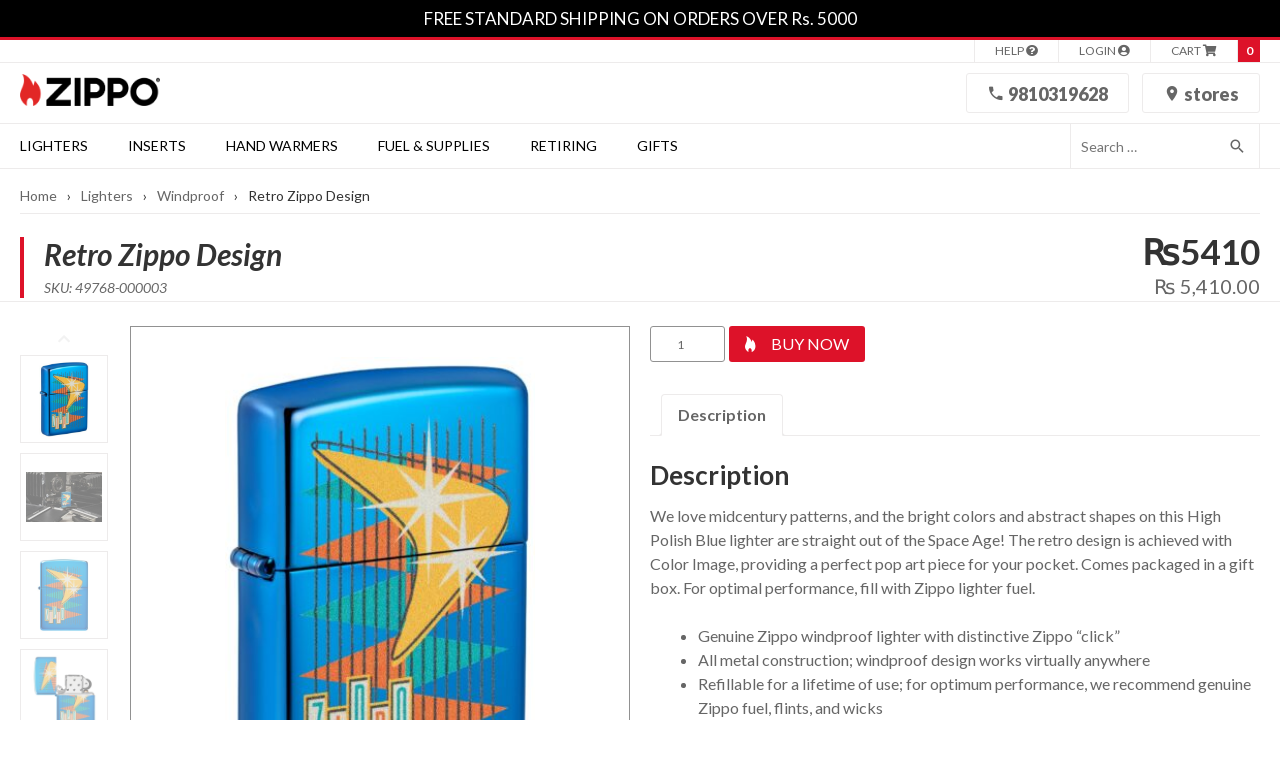

--- FILE ---
content_type: text/html; charset=UTF-8
request_url: https://zipponepal.com/product/retro-zippo-design/
body_size: 15806
content:
<!doctype html><html lang="en-US"><head><meta charset="UTF-8"><meta name="viewport" content="width=device-width, initial-scale=1"><link rel="shortcut icon" href="https://zipponepal.com/zippo-nepal/wp-content/themes/zipponepal/images/favicon.png" type="image/png" /><link rel="profile" href="https://gmpg.org/xfn/11"> <script data-optimized="1" type="text/javascript">var styleSheetDiretoryUri="https://zipponepal.com/zippo-nepal/wp-content/themes/zipponepal"</script> <meta name='robots' content='index, follow, max-image-preview:large, max-snippet:-1, max-video-preview:-1' /><title>Retro Zippo Design | Zippo Nepal</title><link rel="canonical" href="https://zipponepal.com/product/retro-zippo-design/" /><meta property="og:locale" content="en_US" /><meta property="og:type" content="article" /><meta property="og:title" content="Retro Zippo Design | Zippo Nepal" /><meta property="og:description" content="We love midcentury patterns, and the bright colors and abstract shapes on this High Polish Blue lighter are straight out of the Space Age! The retro design is achieved with Color Image, providing a perfect pop art piece for your pocket. Comes packaged in a gift box. For optimal performance, fill with Zippo lighter fuel." /><meta property="og:url" content="https://zipponepal.com/product/retro-zippo-design/" /><meta property="og:site_name" content="Zippo Nepal" /><meta property="article:publisher" content="https://www.facebook.com/Zippo" /><meta property="article:modified_time" content="2023-12-31T08:59:43+00:00" /><meta property="og:image" content="https://zipponepal.com/zippo-nepal/wp-content/uploads/2022/07/Retro-Zippo-Design.jpg" /><meta property="og:image:width" content="1024" /><meta property="og:image:height" content="1587" /><meta property="og:image:type" content="image/jpeg" /><meta name="twitter:card" content="summary_large_image" /><meta name="twitter:site" content="@Zippo" /><meta name="twitter:label1" content="Est. reading time" /><meta name="twitter:data1" content="1 minute" /> <script type="application/ld+json" class="yoast-schema-graph">{"@context":"https://schema.org","@graph":[{"@type":"WebPage","@id":"https://zipponepal.com/product/retro-zippo-design/","url":"https://zipponepal.com/product/retro-zippo-design/","name":"Retro Zippo Design | Zippo Nepal","isPartOf":{"@id":"https://zipponepal.com/#website"},"primaryImageOfPage":{"@id":"https://zipponepal.com/product/retro-zippo-design/#primaryimage"},"image":{"@id":"https://zipponepal.com/product/retro-zippo-design/#primaryimage"},"thumbnailUrl":"https://zipponepal.com/zippo-nepal/wp-content/uploads/2022/07/Retro-Zippo-Design.jpg","datePublished":"2022-07-08T12:45:32+00:00","dateModified":"2023-12-31T08:59:43+00:00","breadcrumb":{"@id":"https://zipponepal.com/product/retro-zippo-design/#breadcrumb"},"inLanguage":"en-US","potentialAction":[{"@type":"ReadAction","target":["https://zipponepal.com/product/retro-zippo-design/"]}]},{"@type":"ImageObject","inLanguage":"en-US","@id":"https://zipponepal.com/product/retro-zippo-design/#primaryimage","url":"https://zipponepal.com/zippo-nepal/wp-content/uploads/2022/07/Retro-Zippo-Design.jpg","contentUrl":"https://zipponepal.com/zippo-nepal/wp-content/uploads/2022/07/Retro-Zippo-Design.jpg","width":1024,"height":1587,"caption":"Front shot of Retro Zippo Design High Polish Blue Windproof Lighter standing at a 3/4 angle."},{"@type":"BreadcrumbList","@id":"https://zipponepal.com/product/retro-zippo-design/#breadcrumb","itemListElement":[{"@type":"ListItem","position":1,"name":"Home","item":"https://zipponepal.com/"},{"@type":"ListItem","position":2,"name":"Zippo Shop","item":"https://zipponepal.com/shop/"},{"@type":"ListItem","position":3,"name":"Retro Zippo Design"}]},{"@type":"WebSite","@id":"https://zipponepal.com/#website","url":"https://zipponepal.com/","name":"Official Zippo Nepal Shop","description":"Official Zippo Nepal Shop | Zipponepal.com","publisher":{"@id":"https://zipponepal.com/#organization"},"potentialAction":[{"@type":"SearchAction","target":{"@type":"EntryPoint","urlTemplate":"https://zipponepal.com/?s={search_term_string}"},"query-input":{"@type":"PropertyValueSpecification","valueRequired":true,"valueName":"search_term_string"}}],"inLanguage":"en-US"},{"@type":"Organization","@id":"https://zipponepal.com/#organization","name":"Zippo Nepal","url":"https://zipponepal.com/","logo":{"@type":"ImageObject","inLanguage":"en-US","@id":"https://zipponepal.com/#/schema/logo/image/","url":"https://zipponepal.com/zippo-nepal/wp-content/uploads/2023/07/ZIPPO_Logo.png","contentUrl":"https://zipponepal.com/zippo-nepal/wp-content/uploads/2023/07/ZIPPO_Logo.png","width":683,"height":155,"caption":"Zippo Nepal"},"image":{"@id":"https://zipponepal.com/#/schema/logo/image/"},"sameAs":["https://www.facebook.com/Zippo","https://x.com/Zippo","https://www.instagram.com/originalzippo/","https://www.youtube.com/user/zippo/"]}]}</script> <link rel='dns-prefetch' href='//www.zipponepal.com' /><link rel='preconnect' href='https://zipponepal.com' /><link rel="alternate" type="application/rss+xml" title="Zippo Nepal &raquo; Feed" href="https://zipponepal.com/feed/" /><link rel="alternate" type="application/rss+xml" title="Zippo Nepal &raquo; Comments Feed" href="https://zipponepal.com/comments/feed/" /><link rel="alternate" title="oEmbed (JSON)" type="application/json+oembed" href="https://zipponepal.com/wp-json/oembed/1.0/embed?url=https%3A%2F%2Fzipponepal.com%2Fproduct%2Fretro-zippo-design%2F" /><link rel="alternate" title="oEmbed (XML)" type="text/xml+oembed" href="https://zipponepal.com/wp-json/oembed/1.0/embed?url=https%3A%2F%2Fzipponepal.com%2Fproduct%2Fretro-zippo-design%2F&#038;format=xml" /><style id='wp-img-auto-sizes-contain-inline-css'>img:is([sizes=auto i],[sizes^="auto," i]){contain-intrinsic-size:3000px 1500px}</style><link data-optimized="1" rel='stylesheet' id='wp-block-library-css' href='https://zipponepal.com/zippo-nepal/wp-content/litespeed/css/2809355c825f12e5c57712180a97e32c.css?ver=8560d' media='all' /><link data-optimized="1" rel='stylesheet' id='wc-blocks-style-css' href='https://zipponepal.com/zippo-nepal/wp-content/litespeed/css/e1e43f1dc9601a7ebda4591aead9fbef.css?ver=82512' media='all' /><style id='global-styles-inline-css'>:root{--wp--preset--aspect-ratio--square:1;--wp--preset--aspect-ratio--4-3:4/3;--wp--preset--aspect-ratio--3-4:3/4;--wp--preset--aspect-ratio--3-2:3/2;--wp--preset--aspect-ratio--2-3:2/3;--wp--preset--aspect-ratio--16-9:16/9;--wp--preset--aspect-ratio--9-16:9/16;--wp--preset--color--black:#000000;--wp--preset--color--cyan-bluish-gray:#abb8c3;--wp--preset--color--white:#ffffff;--wp--preset--color--pale-pink:#f78da7;--wp--preset--color--vivid-red:#cf2e2e;--wp--preset--color--luminous-vivid-orange:#ff6900;--wp--preset--color--luminous-vivid-amber:#fcb900;--wp--preset--color--light-green-cyan:#7bdcb5;--wp--preset--color--vivid-green-cyan:#00d084;--wp--preset--color--pale-cyan-blue:#8ed1fc;--wp--preset--color--vivid-cyan-blue:#0693e3;--wp--preset--color--vivid-purple:#9b51e0;--wp--preset--gradient--vivid-cyan-blue-to-vivid-purple:linear-gradient(135deg,rgb(6,147,227) 0%,rgb(155,81,224) 100%);--wp--preset--gradient--light-green-cyan-to-vivid-green-cyan:linear-gradient(135deg,rgb(122,220,180) 0%,rgb(0,208,130) 100%);--wp--preset--gradient--luminous-vivid-amber-to-luminous-vivid-orange:linear-gradient(135deg,rgb(252,185,0) 0%,rgb(255,105,0) 100%);--wp--preset--gradient--luminous-vivid-orange-to-vivid-red:linear-gradient(135deg,rgb(255,105,0) 0%,rgb(207,46,46) 100%);--wp--preset--gradient--very-light-gray-to-cyan-bluish-gray:linear-gradient(135deg,rgb(238,238,238) 0%,rgb(169,184,195) 100%);--wp--preset--gradient--cool-to-warm-spectrum:linear-gradient(135deg,rgb(74,234,220) 0%,rgb(151,120,209) 20%,rgb(207,42,186) 40%,rgb(238,44,130) 60%,rgb(251,105,98) 80%,rgb(254,248,76) 100%);--wp--preset--gradient--blush-light-purple:linear-gradient(135deg,rgb(255,206,236) 0%,rgb(152,150,240) 100%);--wp--preset--gradient--blush-bordeaux:linear-gradient(135deg,rgb(254,205,165) 0%,rgb(254,45,45) 50%,rgb(107,0,62) 100%);--wp--preset--gradient--luminous-dusk:linear-gradient(135deg,rgb(255,203,112) 0%,rgb(199,81,192) 50%,rgb(65,88,208) 100%);--wp--preset--gradient--pale-ocean:linear-gradient(135deg,rgb(255,245,203) 0%,rgb(182,227,212) 50%,rgb(51,167,181) 100%);--wp--preset--gradient--electric-grass:linear-gradient(135deg,rgb(202,248,128) 0%,rgb(113,206,126) 100%);--wp--preset--gradient--midnight:linear-gradient(135deg,rgb(2,3,129) 0%,rgb(40,116,252) 100%);--wp--preset--font-size--small:13px;--wp--preset--font-size--medium:20px;--wp--preset--font-size--large:36px;--wp--preset--font-size--x-large:42px;--wp--preset--spacing--20:0.44rem;--wp--preset--spacing--30:0.67rem;--wp--preset--spacing--40:1rem;--wp--preset--spacing--50:1.5rem;--wp--preset--spacing--60:2.25rem;--wp--preset--spacing--70:3.38rem;--wp--preset--spacing--80:5.06rem;--wp--preset--shadow--natural:6px 6px 9px rgba(0, 0, 0, 0.2);--wp--preset--shadow--deep:12px 12px 50px rgba(0, 0, 0, 0.4);--wp--preset--shadow--sharp:6px 6px 0px rgba(0, 0, 0, 0.2);--wp--preset--shadow--outlined:6px 6px 0px -3px rgb(255, 255, 255), 6px 6px rgb(0, 0, 0);--wp--preset--shadow--crisp:6px 6px 0px rgb(0, 0, 0)}:where(.is-layout-flex){gap:.5em}:where(.is-layout-grid){gap:.5em}body .is-layout-flex{display:flex}.is-layout-flex{flex-wrap:wrap;align-items:center}.is-layout-flex>:is(*,div){margin:0}body .is-layout-grid{display:grid}.is-layout-grid>:is(*,div){margin:0}:where(.wp-block-columns.is-layout-flex){gap:2em}:where(.wp-block-columns.is-layout-grid){gap:2em}:where(.wp-block-post-template.is-layout-flex){gap:1.25em}:where(.wp-block-post-template.is-layout-grid){gap:1.25em}.has-black-color{color:var(--wp--preset--color--black)!important}.has-cyan-bluish-gray-color{color:var(--wp--preset--color--cyan-bluish-gray)!important}.has-white-color{color:var(--wp--preset--color--white)!important}.has-pale-pink-color{color:var(--wp--preset--color--pale-pink)!important}.has-vivid-red-color{color:var(--wp--preset--color--vivid-red)!important}.has-luminous-vivid-orange-color{color:var(--wp--preset--color--luminous-vivid-orange)!important}.has-luminous-vivid-amber-color{color:var(--wp--preset--color--luminous-vivid-amber)!important}.has-light-green-cyan-color{color:var(--wp--preset--color--light-green-cyan)!important}.has-vivid-green-cyan-color{color:var(--wp--preset--color--vivid-green-cyan)!important}.has-pale-cyan-blue-color{color:var(--wp--preset--color--pale-cyan-blue)!important}.has-vivid-cyan-blue-color{color:var(--wp--preset--color--vivid-cyan-blue)!important}.has-vivid-purple-color{color:var(--wp--preset--color--vivid-purple)!important}.has-black-background-color{background-color:var(--wp--preset--color--black)!important}.has-cyan-bluish-gray-background-color{background-color:var(--wp--preset--color--cyan-bluish-gray)!important}.has-white-background-color{background-color:var(--wp--preset--color--white)!important}.has-pale-pink-background-color{background-color:var(--wp--preset--color--pale-pink)!important}.has-vivid-red-background-color{background-color:var(--wp--preset--color--vivid-red)!important}.has-luminous-vivid-orange-background-color{background-color:var(--wp--preset--color--luminous-vivid-orange)!important}.has-luminous-vivid-amber-background-color{background-color:var(--wp--preset--color--luminous-vivid-amber)!important}.has-light-green-cyan-background-color{background-color:var(--wp--preset--color--light-green-cyan)!important}.has-vivid-green-cyan-background-color{background-color:var(--wp--preset--color--vivid-green-cyan)!important}.has-pale-cyan-blue-background-color{background-color:var(--wp--preset--color--pale-cyan-blue)!important}.has-vivid-cyan-blue-background-color{background-color:var(--wp--preset--color--vivid-cyan-blue)!important}.has-vivid-purple-background-color{background-color:var(--wp--preset--color--vivid-purple)!important}.has-black-border-color{border-color:var(--wp--preset--color--black)!important}.has-cyan-bluish-gray-border-color{border-color:var(--wp--preset--color--cyan-bluish-gray)!important}.has-white-border-color{border-color:var(--wp--preset--color--white)!important}.has-pale-pink-border-color{border-color:var(--wp--preset--color--pale-pink)!important}.has-vivid-red-border-color{border-color:var(--wp--preset--color--vivid-red)!important}.has-luminous-vivid-orange-border-color{border-color:var(--wp--preset--color--luminous-vivid-orange)!important}.has-luminous-vivid-amber-border-color{border-color:var(--wp--preset--color--luminous-vivid-amber)!important}.has-light-green-cyan-border-color{border-color:var(--wp--preset--color--light-green-cyan)!important}.has-vivid-green-cyan-border-color{border-color:var(--wp--preset--color--vivid-green-cyan)!important}.has-pale-cyan-blue-border-color{border-color:var(--wp--preset--color--pale-cyan-blue)!important}.has-vivid-cyan-blue-border-color{border-color:var(--wp--preset--color--vivid-cyan-blue)!important}.has-vivid-purple-border-color{border-color:var(--wp--preset--color--vivid-purple)!important}.has-vivid-cyan-blue-to-vivid-purple-gradient-background{background:var(--wp--preset--gradient--vivid-cyan-blue-to-vivid-purple)!important}.has-light-green-cyan-to-vivid-green-cyan-gradient-background{background:var(--wp--preset--gradient--light-green-cyan-to-vivid-green-cyan)!important}.has-luminous-vivid-amber-to-luminous-vivid-orange-gradient-background{background:var(--wp--preset--gradient--luminous-vivid-amber-to-luminous-vivid-orange)!important}.has-luminous-vivid-orange-to-vivid-red-gradient-background{background:var(--wp--preset--gradient--luminous-vivid-orange-to-vivid-red)!important}.has-very-light-gray-to-cyan-bluish-gray-gradient-background{background:var(--wp--preset--gradient--very-light-gray-to-cyan-bluish-gray)!important}.has-cool-to-warm-spectrum-gradient-background{background:var(--wp--preset--gradient--cool-to-warm-spectrum)!important}.has-blush-light-purple-gradient-background{background:var(--wp--preset--gradient--blush-light-purple)!important}.has-blush-bordeaux-gradient-background{background:var(--wp--preset--gradient--blush-bordeaux)!important}.has-luminous-dusk-gradient-background{background:var(--wp--preset--gradient--luminous-dusk)!important}.has-pale-ocean-gradient-background{background:var(--wp--preset--gradient--pale-ocean)!important}.has-electric-grass-gradient-background{background:var(--wp--preset--gradient--electric-grass)!important}.has-midnight-gradient-background{background:var(--wp--preset--gradient--midnight)!important}.has-small-font-size{font-size:var(--wp--preset--font-size--small)!important}.has-medium-font-size{font-size:var(--wp--preset--font-size--medium)!important}.has-large-font-size{font-size:var(--wp--preset--font-size--large)!important}.has-x-large-font-size{font-size:var(--wp--preset--font-size--x-large)!important}</style><style id='classic-theme-styles-inline-css'>/*! This file is auto-generated */
.wp-block-button__link{color:#fff;background-color:#32373c;border-radius:9999px;box-shadow:none;text-decoration:none;padding:calc(.667em + 2px) calc(1.333em + 2px);font-size:1.125em}.wp-block-file__button{background:#32373c;color:#fff;text-decoration:none}</style><link data-optimized="1" rel='stylesheet' id='photoswipe-css' href='https://zipponepal.com/zippo-nepal/wp-content/litespeed/css/76dd8483e7d935630b6e198c7d0d1951.css?ver=e1513' media='all' /><link data-optimized="1" rel='stylesheet' id='photoswipe-default-skin-css' href='https://zipponepal.com/zippo-nepal/wp-content/litespeed/css/028e62a0aad7733ce90fd303865254f6.css?ver=b5e23' media='all' /><style id='woocommerce-inline-inline-css'>.woocommerce form .form-row .required{visibility:visible}</style><link data-optimized="1" rel='stylesheet' id='wpsl-styles-css' href='https://zipponepal.com/zippo-nepal/wp-content/litespeed/css/36b783d17ad1fb3b25a8abf308c45276.css?ver=ae961' media='all' /><link data-optimized="1" rel='stylesheet' id='zipponepal-style-css' href='https://zipponepal.com/zippo-nepal/wp-content/litespeed/css/ec6ff3fdb03a2f5c13c86220d18a2e31.css?ver=17b35' media='all' /><link data-optimized="1" rel='stylesheet' id='zipponepal-woocommerce-style-css' href='https://zipponepal.com/zippo-nepal/wp-content/litespeed/css/0b36bddb7b32626bc86c1602038d7003.css?ver=cd640' media='all' /><style id='zipponepal-woocommerce-style-inline-css'>@font-face{font-family:"star";src:url(https://zipponepal.com/zippo-nepal/wp-content/plugins/woocommerce/assets/fonts/star.eot);src:url("https://zipponepal.com/zippo-nepal/wp-content/plugins/woocommerce/assets/fonts/star.eot?#iefix") format("embedded-opentype"),url(https://zipponepal.com/zippo-nepal/wp-content/plugins/woocommerce/assets/fonts/star.woff) format("woff"),url(https://zipponepal.com/zippo-nepal/wp-content/plugins/woocommerce/assets/fonts/star.ttf) format("truetype"),url("https://zipponepal.com/zippo-nepal/wp-content/plugins/woocommerce/assets/fonts/star.svg#star") format("svg");font-weight:400;font-style:normal}</style><link data-optimized="1" rel='stylesheet' id='slickSliderCSS-css' href='https://zipponepal.com/zippo-nepal/wp-content/litespeed/css/60bd508ee8b4283224726bee90d805f4.css?ver=11e10' media='all' /><link data-optimized="1" rel='stylesheet' id='fontawesome-css' href='https://zipponepal.com/zippo-nepal/wp-content/litespeed/css/0a39ae5b99c032f51e2959f30df96ab2.css?ver=ed953' media='all' /><link data-optimized="1" rel='stylesheet' id='extended-css' href='https://zipponepal.com/zippo-nepal/wp-content/litespeed/css/9176c90fa1f0f03db97109bc85a1ed2e.css?ver=ccbef' media='all' /> <script src="https://zipponepal.com/zippo-nepal/wp-includes/js/jquery/jquery.min.js?ver=3.7.1" id="jquery-core-js"></script> <script src="https://zipponepal.com/zippo-nepal/wp-includes/js/jquery/jquery-migrate.min.js?ver=3.4.1" id="jquery-migrate-js"></script> <script data-optimized="1" src="https://zipponepal.com/zippo-nepal/wp-content/litespeed/js/663948e3e32f2f7ad839c7a0ae5cd55b.js?ver=ca8cd" id="wc-jquery-blockui-js" defer data-wp-strategy="defer"></script> <script data-optimized="1" id="wc-add-to-cart-js-extra">var wc_add_to_cart_params={"ajax_url":"/zippo-nepal/wp-admin/admin-ajax.php","wc_ajax_url":"/?wc-ajax=%%endpoint%%","i18n_view_cart":"View cart","cart_url":"https://zipponepal.com/cart/","is_cart":"","cart_redirect_after_add":"no"}</script> <script data-optimized="1" src="https://zipponepal.com/zippo-nepal/wp-content/litespeed/js/8a0e9a0fa6b5a6119db418f8355497e6.js?ver=eff8c" id="wc-add-to-cart-js" defer data-wp-strategy="defer"></script> <script data-optimized="1" src="https://zipponepal.com/zippo-nepal/wp-content/litespeed/js/d9cde3ac4ab270b34191957f1c473b82.js?ver=0c6e9" id="wc-zoom-js" defer data-wp-strategy="defer"></script> <script data-optimized="1" src="https://zipponepal.com/zippo-nepal/wp-content/litespeed/js/e31e6389268ed2418daf12a43f19ffa6.js?ver=392cb" id="wc-flexslider-js" defer data-wp-strategy="defer"></script> <script data-optimized="1" src="https://zipponepal.com/zippo-nepal/wp-content/litespeed/js/bb3a5a63fbef9ef7aa41d77453e177f0.js?ver=77050" id="wc-photoswipe-js" defer data-wp-strategy="defer"></script> <script data-optimized="1" src="https://zipponepal.com/zippo-nepal/wp-content/litespeed/js/2ca6da8867677fc2808c926c608dd4ea.js?ver=6b529" id="wc-photoswipe-ui-default-js" defer data-wp-strategy="defer"></script> <script data-optimized="1" id="wc-single-product-js-extra">var wc_single_product_params={"i18n_required_rating_text":"Please select a rating","i18n_rating_options":["1 of 5 stars","2 of 5 stars","3 of 5 stars","4 of 5 stars","5 of 5 stars"],"i18n_product_gallery_trigger_text":"View full-screen image gallery","review_rating_required":"yes","flexslider":{"rtl":!1,"animation":"slide","smoothHeight":!0,"directionNav":!1,"controlNav":"thumbnails","slideshow":!1,"animationSpeed":500,"animationLoop":!1,"allowOneSlide":!1},"zoom_enabled":"1","zoom_options":[],"photoswipe_enabled":"1","photoswipe_options":{"shareEl":!1,"closeOnScroll":!1,"history":!1,"hideAnimationDuration":0,"showAnimationDuration":0},"flexslider_enabled":"1"}</script> <script data-optimized="1" src="https://zipponepal.com/zippo-nepal/wp-content/litespeed/js/fba44dcf6fca05edbb9959331b46275e.js?ver=920b6" id="wc-single-product-js" defer data-wp-strategy="defer"></script> <script data-optimized="1" src="https://zipponepal.com/zippo-nepal/wp-content/litespeed/js/c8668278844c89eee235b45870f1972a.js?ver=5244c" id="wc-js-cookie-js" defer data-wp-strategy="defer"></script> <script data-optimized="1" id="woocommerce-js-extra">var woocommerce_params={"ajax_url":"/zippo-nepal/wp-admin/admin-ajax.php","wc_ajax_url":"/?wc-ajax=%%endpoint%%","i18n_password_show":"Show password","i18n_password_hide":"Hide password"}</script> <script data-optimized="1" src="https://zipponepal.com/zippo-nepal/wp-content/litespeed/js/ac92ce0b0a425ab3a26df60620fafcdb.js?ver=65c6b" id="woocommerce-js" defer data-wp-strategy="defer"></script> <link rel="https://api.w.org/" href="https://zipponepal.com/wp-json/" /><link rel="alternate" title="JSON" type="application/json" href="https://zipponepal.com/wp-json/wp/v2/product/3772" /><link rel="EditURI" type="application/rsd+xml" title="RSD" href="https://zipponepal.com/zippo-nepal/xmlrpc.php?rsd" /><meta name="generator" content="WordPress 6.9" /><meta name="generator" content="WooCommerce 10.4.2" /><link rel='shortlink' href='https://zipponepal.com/?p=3772' />
<noscript><style>.woocommerce-product-gallery{ opacity: 1 !important; }</style></noscript><style id="wp-custom-css">.payment_box.payment_method_zn_esewa{display:none!important}.promo-box{margin-bottom:20px}.home-top-promo-boxes .zn-border-bottom{margin-top:30px}.home-middle-promo-boxes{margin:50px 0 30px 0}.home-slider-dots .slick-dots li,.product-slider-dots .slick-dots li{margin:0 15px}</style> <script async src="https://www.googletagmanager.com/gtag/js?id=G-DHH42SG2MD"></script> <script>window.dataLayer = window.dataLayer || [];
  function gtag(){dataLayer.push(arguments);}
  gtag('js', new Date());

  gtag('config', 'G-DHH42SG2MD');</script>  <script>!function(f,b,e,v,n,t,s){if(f.fbq)return;n=f.fbq=function(){n.callMethod?n.callMethod.apply(n,arguments):n.queue.push(arguments)};if(!f._fbq)f._fbq=n;n.push=n;n.loaded=!0;n.version='2.0';n.queue=[];t=b.createElement(e);t.async=!0;t.src=v;s=b.getElementsByTagName(e)[0];s.parentNode.insertBefore(t,s)}(window,document,'script','https://connect.facebook.net/en_US/fbevents.js');fbq('init','5169685689784706');fbq('track','PageView')</script> <noscript><img height="1" width="1" src="https://www.facebook.com/tr?id=5169685689784706&ev=PageView&noscript=1"/></noscript></head><body class="wp-singular product-template-default single single-product postid-3772 wp-custom-logo wp-theme-zipponepal theme-zipponepal woocommerce woocommerce-page woocommerce-no-js woocommerce-active"><div id="page" class="site">
<a class="skip-link screen-reader-text" href="#primary">Skip to content</a><header id="masthead" class="site-header"><div class="top-bar"><div class="container">
<a href="https://zipponepal.com/store-information/sales-promotion-codes/">FREE STANDARD SHIPPING ON ORDERS OVER Rs. 5000</a></div></div><div class="top-links zn-border-bottom cf"><div class="container"><div class="top-links-inner">
<a class="zn-top-link" href="https://zipponepal.com/support/" title="Help"><span>Help</span> <i class="fas fa-question-circle"></i></a>
<a class="zn-top-link" href="https://zipponepal.com/my-account/" title="Login">
<span>Login</span> <i class="fas fa-user-circle"></i>
</a>
<a class="zn-top-link zn-cart-link" href="https://zipponepal.com/cart/" title="View your shopping cart">
<span>Cart</span> <i class="fas fa-shopping-cart"></i>
</a>
<a class="cart-contents" href="#" aria-label="0" title="View mini cart">
<span class="cart-contents-count">0</span>
</a><div class="zn-mini-cart">
<button class="zn-close" type="button" title="Close Mini Cart">X</button><div class="widget woocommerce widget_shopping_cart"><h2 class="widgettitle">Cart</h2><div class="widget_shopping_cart_content"></div></div></div></div></div></div><div class="site-branding zn-border-bottom"><div class="container"><div class="grid-middle-spaceBetween"><div class="col-3_md-hide"><h1 class="zn-logo"><a href="https://zipponepal.com/" class="custom-logo-link" rel="home"><img width="683" height="155" src="https://zipponepal.com/zippo-nepal/wp-content/uploads/2023/07/ZIPPO_Logo.png" class="custom-logo" alt="Zippo Nepal Logo" decoding="async" fetchpriority="high" srcset="https://zipponepal.com/zippo-nepal/wp-content/uploads/2023/07/ZIPPO_Logo.png 683w, https://zipponepal.com/zippo-nepal/wp-content/uploads/2023/07/ZIPPO_Logo-300x68.png 300w, https://zipponepal.com/zippo-nepal/wp-content/uploads/2023/07/ZIPPO_Logo-150x34.png 150w, https://zipponepal.com/zippo-nepal/wp-content/uploads/2023/07/ZIPPO_Logo-100x23.png 100w" sizes="(max-width: 683px) 100vw, 683px" /></a></h1></div><div class="col-9_md-12 text-right">
<a class="button button--wire button--special" href="tel:+9779810319628">
<i class="icomoon-phone"></i> 9810319628
</a>
<a class="button button--wire button--special" href="https://zipponepal.com/store-locator/">
<i class="icomoon-map-icon"></i> Stores
</a></div></div></div></div><div class="main-navigation-wrapper zn-border-bottom"><div class="container"><div class="grid"><nav id="site-navigation" class="main-navigation col-10_md-4">
<button class="menu-toggle" aria-controls="primary-menu" aria-expanded="false" aria-label="Primary Menu"><i class="fas fa-bars"></i></button>
<button class="search-toggle" aria-label="Search"><i class="fas fa-search"></i></button><div class="menu-main-navigation-menu-container"><ul id="primary-menu" class="menu"><li id="menu-item-55" class="menu-item menu-item-type-taxonomy menu-item-object-product_cat current-product-ancestor current-menu-parent current-product-parent menu-item-has-children menu-item-55"><a href="https://zipponepal.com/collections/lighters/">Lighters</a>
<span class='icomoon-chevron-down'></span><div class='sub-menu-wrap'><ul class='sub-menu container'><li id="menu-item-61" class="menu-item menu-item-type-taxonomy menu-item-object-product_cat current-product-ancestor current-menu-parent current-product-parent menu-item-61"><a href="https://zipponepal.com/collections/lighters/windproof/">Windproof</a></li></ul></div></li><li id="menu-item-62" class="menu-item menu-item-type-taxonomy menu-item-object-product_cat menu-item-has-children menu-item-62"><a href="https://zipponepal.com/collections/lighter-inserts/">Inserts</a>
<span class='icomoon-chevron-down'></span><div class='sub-menu-wrap'><ul class='sub-menu container'><li id="menu-item-2185" class="menu-item menu-item-type-taxonomy menu-item-object-product_cat menu-item-2185"><a href="https://zipponepal.com/collections/lighter-inserts/refillable-butane/">Refillable Butane</a></li><li id="menu-item-63" class="menu-item menu-item-type-taxonomy menu-item-object-product_cat menu-item-63"><a href="https://zipponepal.com/collections/lighter-inserts/rechargeable-electric/">Rechargeable Electric</a></li></ul></div></li><li id="menu-item-67" class="menu-item menu-item-type-taxonomy menu-item-object-product_cat menu-item-has-children menu-item-67"><a href="https://zipponepal.com/collections/hand-warmers/">Hand Warmers</a>
<span class='icomoon-chevron-down'></span><div class='sub-menu-wrap'><ul class='sub-menu container'><li id="menu-item-88" class="menu-item menu-item-type-taxonomy menu-item-object-product_cat menu-item-88"><a href="https://zipponepal.com/collections/hand-warmers/refillable/">Refillable</a></li></ul></div></li><li id="menu-item-71" class="menu-item menu-item-type-taxonomy menu-item-object-product_cat menu-item-has-children menu-item-71"><a href="https://zipponepal.com/collections/fuel-and-supplies/">Fuel &amp; Supplies</a>
<span class='icomoon-chevron-down'></span><div class='sub-menu-wrap'><ul class='sub-menu container'><li id="menu-item-99" class="menu-item menu-item-type-taxonomy menu-item-object-product_cat menu-item-99"><a href="https://zipponepal.com/collections/fuel-and-supplies/fuel-flints-wicks/">Fuel, Flints &amp; Wicks</a></li><li id="menu-item-2919" class="menu-item menu-item-type-taxonomy menu-item-object-product_cat menu-item-2919"><a href="https://zipponepal.com/collections/lighter-inserts/">Lighter Inserts</a></li><li id="menu-item-101" class="menu-item menu-item-type-taxonomy menu-item-object-product_cat menu-item-101"><a href="https://zipponepal.com/collections/fuel-and-supplies/pouches/">Pouches</a></li><li id="menu-item-2489" class="menu-item menu-item-type-taxonomy menu-item-object-product_cat menu-item-2489"><a href="https://zipponepal.com/collections/fuel-and-supplies/displays/">Displays</a></li></ul></div></li><li id="menu-item-4774" class="menu-item menu-item-type-taxonomy menu-item-object-product_cat menu-item-4774"><a href="https://zipponepal.com/collections/zippo-retiring/">Retiring</a></li><li id="menu-item-4776" class="menu-item menu-item-type-taxonomy menu-item-object-product_cat menu-item-4776"><a href="https://zipponepal.com/collections/authentic-zippo-gifts/">Gifts</a></li></ul></div></nav><div class="col-12_md-4 zn-mobile-logo">
<a href="https://zipponepal.com/" class="custom-logo-link" rel="home"><img width="683" height="155" src="https://zipponepal.com/zippo-nepal/wp-content/uploads/2023/07/ZIPPO_Logo.png" class="custom-logo" alt="Zippo Nepal Logo" decoding="async" srcset="https://zipponepal.com/zippo-nepal/wp-content/uploads/2023/07/ZIPPO_Logo.png 683w, https://zipponepal.com/zippo-nepal/wp-content/uploads/2023/07/ZIPPO_Logo-300x68.png 300w, https://zipponepal.com/zippo-nepal/wp-content/uploads/2023/07/ZIPPO_Logo-150x34.png 150w, https://zipponepal.com/zippo-nepal/wp-content/uploads/2023/07/ZIPPO_Logo-100x23.png 100w" sizes="(max-width: 683px) 100vw, 683px" /></a></div><div class="col-2_md-4"><form role="search" method="get" class="search-form" action="https://zipponepal.com/">
<label>
<span class="screen-reader-text">Search for:</span>
<input type="search" class="search-field" placeholder="Search …" value="" name="s">
</label><button class="search-submit" type="submit" aria-label="Search"><i class="icomoon-search"></i></button></form></div></div></div></div></header><div class="container"><main id="primary" class="site-main"><nav class="woocommerce-breadcrumb" aria-label="Breadcrumb"><a href="https://zipponepal.com">Home</a><span>›</span><a href="https://zipponepal.com/collections/lighters/">Lighters</a><span>›</span><a href="https://zipponepal.com/collections/lighters/windproof/">Windproof</a><span>›</span>Retro Zippo Design</nav></div><div class="container"><div class="woocommerce-notices-wrapper"></div></div><div id="product-3772" class="product type-product post-3772 status-publish first instock product_cat-lighters product_cat-windproof has-post-thumbnail shipping-taxable purchasable product-type-simple"><div class="container"><div class="grid-middle"><div class="col-6_sm-12 padding"><div class="product-title-section"><h1 class="product-title">Retro Zippo Design</h1><p class="product-sku">SKU: 49768-000003</p><div class="mobile-product-price display_sm-show">
<span class="zn-product-price">&#8360;5410</span><p class="price"><span class="woocommerce-Price-amount amount"><bdi><span class="woocommerce-Price-currencySymbol">&#8360;</span>5,410.00</bdi></span></p></div></div></div><div class="col-6 text-right padding display_sm-hide">
<span class="zn-product-price">&#8360;5410</span><div class="zn-single-product-price"><p class="price"><span class="woocommerce-Price-amount amount"><bdi><span class="woocommerce-Price-currencySymbol">&#8360;</span>5,410.00</bdi></span></p></div></div></div></div><div class="zn-border-bottom"></div><div class="container"><div class="grid"><div class="col-6_sm-12 padding"><div class="zn-product-gallery"><div class="zn-badges"></div><div class="woocommerce-product-gallery woocommerce-product-gallery--with-images woocommerce-product-gallery--columns-5 images" data-columns="5" style="opacity: 0; transition: opacity .25s ease-in-out;"><div class="woocommerce-product-gallery__wrapper"><div data-thumb="https://zipponepal.com/zippo-nepal/wp-content/uploads/2022/07/Retro-Zippo-Design-97x150.jpg" data-thumb-alt="Front shot of Retro Zippo Design High Polish Blue Windproof Lighter standing at a 3/4 angle." data-thumb-srcset="https://zipponepal.com/zippo-nepal/wp-content/uploads/2022/07/Retro-Zippo-Design-97x150.jpg 97w, https://zipponepal.com/zippo-nepal/wp-content/uploads/2022/07/Retro-Zippo-Design-194x300.jpg 194w, https://zipponepal.com/zippo-nepal/wp-content/uploads/2022/07/Retro-Zippo-Design-661x1024.jpg 661w, https://zipponepal.com/zippo-nepal/wp-content/uploads/2022/07/Retro-Zippo-Design-768x1190.jpg 768w, https://zipponepal.com/zippo-nepal/wp-content/uploads/2022/07/Retro-Zippo-Design-991x1536.jpg 991w, https://zipponepal.com/zippo-nepal/wp-content/uploads/2022/07/Retro-Zippo-Design-150x232.jpg 150w, https://zipponepal.com/zippo-nepal/wp-content/uploads/2022/07/Retro-Zippo-Design-300x465.jpg 300w, https://zipponepal.com/zippo-nepal/wp-content/uploads/2022/07/Retro-Zippo-Design-65x100.jpg 65w, https://zipponepal.com/zippo-nepal/wp-content/uploads/2022/07/Retro-Zippo-Design.jpg 1024w"  data-thumb-sizes="(max-width: 97px) 100vw, 97px" class="woocommerce-product-gallery__image"><a href="https://zipponepal.com/zippo-nepal/wp-content/uploads/2022/07/Retro-Zippo-Design.jpg"><img width="300" height="465" src="https://zipponepal.com/zippo-nepal/wp-content/uploads/2022/07/Retro-Zippo-Design-300x465.jpg" class="wp-post-image" alt="Front shot of Retro Zippo Design High Polish Blue Windproof Lighter standing at a 3/4 angle." data-caption="" data-src="https://zipponepal.com/zippo-nepal/wp-content/uploads/2022/07/Retro-Zippo-Design.jpg" data-large_image="https://zipponepal.com/zippo-nepal/wp-content/uploads/2022/07/Retro-Zippo-Design.jpg" data-large_image_width="1024" data-large_image_height="1587" decoding="async" srcset="https://zipponepal.com/zippo-nepal/wp-content/uploads/2022/07/Retro-Zippo-Design-300x465.jpg 300w, https://zipponepal.com/zippo-nepal/wp-content/uploads/2022/07/Retro-Zippo-Design-194x300.jpg 194w, https://zipponepal.com/zippo-nepal/wp-content/uploads/2022/07/Retro-Zippo-Design-661x1024.jpg 661w, https://zipponepal.com/zippo-nepal/wp-content/uploads/2022/07/Retro-Zippo-Design-97x150.jpg 97w, https://zipponepal.com/zippo-nepal/wp-content/uploads/2022/07/Retro-Zippo-Design-768x1190.jpg 768w, https://zipponepal.com/zippo-nepal/wp-content/uploads/2022/07/Retro-Zippo-Design-991x1536.jpg 991w, https://zipponepal.com/zippo-nepal/wp-content/uploads/2022/07/Retro-Zippo-Design-150x232.jpg 150w, https://zipponepal.com/zippo-nepal/wp-content/uploads/2022/07/Retro-Zippo-Design-65x100.jpg 65w, https://zipponepal.com/zippo-nepal/wp-content/uploads/2022/07/Retro-Zippo-Design.jpg 1024w" sizes="(max-width: 300px) 100vw, 300px" /></a></div><div data-thumb="https://zipponepal.com/zippo-nepal/wp-content/uploads/2022/07/49768_Z-LI-Lighter_20446_20220203_001-150x100.jpg" data-thumb-alt="Lifestyle image of Retro Zippo Design High Polish Blue Windproof Lighter standing with vintage cameras." data-thumb-srcset="https://zipponepal.com/zippo-nepal/wp-content/uploads/2022/07/49768_Z-LI-Lighter_20446_20220203_001-150x100.jpg 150w, https://zipponepal.com/zippo-nepal/wp-content/uploads/2022/07/49768_Z-LI-Lighter_20446_20220203_001-300x200.jpg 300w, https://zipponepal.com/zippo-nepal/wp-content/uploads/2022/07/49768_Z-LI-Lighter_20446_20220203_001-768x512.jpg 768w, https://zipponepal.com/zippo-nepal/wp-content/uploads/2022/07/49768_Z-LI-Lighter_20446_20220203_001-100x67.jpg 100w, https://zipponepal.com/zippo-nepal/wp-content/uploads/2022/07/49768_Z-LI-Lighter_20446_20220203_001.jpg 1024w"  data-thumb-sizes="(max-width: 150px) 100vw, 150px" class="woocommerce-product-gallery__image"><a href="https://zipponepal.com/zippo-nepal/wp-content/uploads/2022/07/49768_Z-LI-Lighter_20446_20220203_001.jpg"><img width="300" height="200" src="https://zipponepal.com/zippo-nepal/wp-content/uploads/2022/07/49768_Z-LI-Lighter_20446_20220203_001-300x200.jpg" class="" alt="Lifestyle image of Retro Zippo Design High Polish Blue Windproof Lighter standing with vintage cameras." data-caption="" data-src="https://zipponepal.com/zippo-nepal/wp-content/uploads/2022/07/49768_Z-LI-Lighter_20446_20220203_001.jpg" data-large_image="https://zipponepal.com/zippo-nepal/wp-content/uploads/2022/07/49768_Z-LI-Lighter_20446_20220203_001.jpg" data-large_image_width="1024" data-large_image_height="683" decoding="async" srcset="https://zipponepal.com/zippo-nepal/wp-content/uploads/2022/07/49768_Z-LI-Lighter_20446_20220203_001-300x200.jpg 300w, https://zipponepal.com/zippo-nepal/wp-content/uploads/2022/07/49768_Z-LI-Lighter_20446_20220203_001-150x100.jpg 150w, https://zipponepal.com/zippo-nepal/wp-content/uploads/2022/07/49768_Z-LI-Lighter_20446_20220203_001-768x512.jpg 768w, https://zipponepal.com/zippo-nepal/wp-content/uploads/2022/07/49768_Z-LI-Lighter_20446_20220203_001-100x67.jpg 100w, https://zipponepal.com/zippo-nepal/wp-content/uploads/2022/07/49768_Z-LI-Lighter_20446_20220203_001.jpg 1024w" sizes="(max-width: 300px) 100vw, 300px" /></a></div><div data-thumb="https://zipponepal.com/zippo-nepal/wp-content/uploads/2022/07/Retro-Zippo-Design2-106x150.jpg" data-thumb-alt="Front shot of Retro Zippo Design High Polish Blue Windproof Lighter." data-thumb-srcset="https://zipponepal.com/zippo-nepal/wp-content/uploads/2022/07/Retro-Zippo-Design2-106x150.jpg 106w, https://zipponepal.com/zippo-nepal/wp-content/uploads/2022/07/Retro-Zippo-Design2-212x300.jpg 212w, https://zipponepal.com/zippo-nepal/wp-content/uploads/2022/07/Retro-Zippo-Design2-722x1024.jpg 722w, https://zipponepal.com/zippo-nepal/wp-content/uploads/2022/07/Retro-Zippo-Design2-768x1089.jpg 768w, https://zipponepal.com/zippo-nepal/wp-content/uploads/2022/07/Retro-Zippo-Design2-150x213.jpg 150w, https://zipponepal.com/zippo-nepal/wp-content/uploads/2022/07/Retro-Zippo-Design2-300x425.jpg 300w, https://zipponepal.com/zippo-nepal/wp-content/uploads/2022/07/Retro-Zippo-Design2-71x100.jpg 71w, https://zipponepal.com/zippo-nepal/wp-content/uploads/2022/07/Retro-Zippo-Design2.jpg 1024w"  data-thumb-sizes="(max-width: 106px) 100vw, 106px" class="woocommerce-product-gallery__image"><a href="https://zipponepal.com/zippo-nepal/wp-content/uploads/2022/07/Retro-Zippo-Design2.jpg"><img width="300" height="425" src="https://zipponepal.com/zippo-nepal/wp-content/uploads/2022/07/Retro-Zippo-Design2-300x425.jpg" class="" alt="Front shot of Retro Zippo Design High Polish Blue Windproof Lighter." data-caption="" data-src="https://zipponepal.com/zippo-nepal/wp-content/uploads/2022/07/Retro-Zippo-Design2.jpg" data-large_image="https://zipponepal.com/zippo-nepal/wp-content/uploads/2022/07/Retro-Zippo-Design2.jpg" data-large_image_width="1024" data-large_image_height="1452" decoding="async" srcset="https://zipponepal.com/zippo-nepal/wp-content/uploads/2022/07/Retro-Zippo-Design2-300x425.jpg 300w, https://zipponepal.com/zippo-nepal/wp-content/uploads/2022/07/Retro-Zippo-Design2-212x300.jpg 212w, https://zipponepal.com/zippo-nepal/wp-content/uploads/2022/07/Retro-Zippo-Design2-722x1024.jpg 722w, https://zipponepal.com/zippo-nepal/wp-content/uploads/2022/07/Retro-Zippo-Design2-106x150.jpg 106w, https://zipponepal.com/zippo-nepal/wp-content/uploads/2022/07/Retro-Zippo-Design2-768x1089.jpg 768w, https://zipponepal.com/zippo-nepal/wp-content/uploads/2022/07/Retro-Zippo-Design2-150x213.jpg 150w, https://zipponepal.com/zippo-nepal/wp-content/uploads/2022/07/Retro-Zippo-Design2-71x100.jpg 71w, https://zipponepal.com/zippo-nepal/wp-content/uploads/2022/07/Retro-Zippo-Design2.jpg 1024w" sizes="(max-width: 300px) 100vw, 300px" /></a></div><div data-thumb="https://zipponepal.com/zippo-nepal/wp-content/uploads/2022/07/Retro-Zippo-Design4-129x150.jpg" data-thumb-alt="Retro Zippo Design High Polish Blue Windproof Lighter with its lid open and unlit." data-thumb-srcset="https://zipponepal.com/zippo-nepal/wp-content/uploads/2022/07/Retro-Zippo-Design4-129x150.jpg 129w, https://zipponepal.com/zippo-nepal/wp-content/uploads/2022/07/Retro-Zippo-Design4-259x300.jpg 259w, https://zipponepal.com/zippo-nepal/wp-content/uploads/2022/07/Retro-Zippo-Design4-883x1024.jpg 883w, https://zipponepal.com/zippo-nepal/wp-content/uploads/2022/07/Retro-Zippo-Design4-768x891.jpg 768w, https://zipponepal.com/zippo-nepal/wp-content/uploads/2022/07/Retro-Zippo-Design4-150x174.jpg 150w, https://zipponepal.com/zippo-nepal/wp-content/uploads/2022/07/Retro-Zippo-Design4-300x348.jpg 300w, https://zipponepal.com/zippo-nepal/wp-content/uploads/2022/07/Retro-Zippo-Design4-86x100.jpg 86w, https://zipponepal.com/zippo-nepal/wp-content/uploads/2022/07/Retro-Zippo-Design4.jpg 1024w"  data-thumb-sizes="(max-width: 129px) 100vw, 129px" class="woocommerce-product-gallery__image"><a href="https://zipponepal.com/zippo-nepal/wp-content/uploads/2022/07/Retro-Zippo-Design4.jpg"><img width="300" height="348" src="https://zipponepal.com/zippo-nepal/wp-content/uploads/2022/07/Retro-Zippo-Design4-300x348.jpg" class="" alt="Retro Zippo Design High Polish Blue Windproof Lighter with its lid open and unlit." data-caption="" data-src="https://zipponepal.com/zippo-nepal/wp-content/uploads/2022/07/Retro-Zippo-Design4.jpg" data-large_image="https://zipponepal.com/zippo-nepal/wp-content/uploads/2022/07/Retro-Zippo-Design4.jpg" data-large_image_width="1024" data-large_image_height="1188" decoding="async" loading="lazy" srcset="https://zipponepal.com/zippo-nepal/wp-content/uploads/2022/07/Retro-Zippo-Design4-300x348.jpg 300w, https://zipponepal.com/zippo-nepal/wp-content/uploads/2022/07/Retro-Zippo-Design4-259x300.jpg 259w, https://zipponepal.com/zippo-nepal/wp-content/uploads/2022/07/Retro-Zippo-Design4-883x1024.jpg 883w, https://zipponepal.com/zippo-nepal/wp-content/uploads/2022/07/Retro-Zippo-Design4-129x150.jpg 129w, https://zipponepal.com/zippo-nepal/wp-content/uploads/2022/07/Retro-Zippo-Design4-768x891.jpg 768w, https://zipponepal.com/zippo-nepal/wp-content/uploads/2022/07/Retro-Zippo-Design4-150x174.jpg 150w, https://zipponepal.com/zippo-nepal/wp-content/uploads/2022/07/Retro-Zippo-Design4-86x100.jpg 86w, https://zipponepal.com/zippo-nepal/wp-content/uploads/2022/07/Retro-Zippo-Design4.jpg 1024w" sizes="auto, (max-width: 300px) 100vw, 300px" /></a></div><div data-thumb="https://zipponepal.com/zippo-nepal/wp-content/uploads/2022/07/Retro-Zippo-Design3-129x150.jpg" data-thumb-alt="Retro Zippo Design High Polish Blue Windproof Lighter with its lid open and lit." data-thumb-srcset="https://zipponepal.com/zippo-nepal/wp-content/uploads/2022/07/Retro-Zippo-Design3-129x150.jpg 129w, https://zipponepal.com/zippo-nepal/wp-content/uploads/2022/07/Retro-Zippo-Design3-259x300.jpg 259w, https://zipponepal.com/zippo-nepal/wp-content/uploads/2022/07/Retro-Zippo-Design3-883x1024.jpg 883w, https://zipponepal.com/zippo-nepal/wp-content/uploads/2022/07/Retro-Zippo-Design3-768x891.jpg 768w, https://zipponepal.com/zippo-nepal/wp-content/uploads/2022/07/Retro-Zippo-Design3-150x174.jpg 150w, https://zipponepal.com/zippo-nepal/wp-content/uploads/2022/07/Retro-Zippo-Design3-300x348.jpg 300w, https://zipponepal.com/zippo-nepal/wp-content/uploads/2022/07/Retro-Zippo-Design3-86x100.jpg 86w, https://zipponepal.com/zippo-nepal/wp-content/uploads/2022/07/Retro-Zippo-Design3.jpg 1024w"  data-thumb-sizes="(max-width: 129px) 100vw, 129px" class="woocommerce-product-gallery__image"><a href="https://zipponepal.com/zippo-nepal/wp-content/uploads/2022/07/Retro-Zippo-Design3.jpg"><img width="300" height="348" src="https://zipponepal.com/zippo-nepal/wp-content/uploads/2022/07/Retro-Zippo-Design3-300x348.jpg" class="" alt="Retro Zippo Design High Polish Blue Windproof Lighter with its lid open and lit." data-caption="" data-src="https://zipponepal.com/zippo-nepal/wp-content/uploads/2022/07/Retro-Zippo-Design3.jpg" data-large_image="https://zipponepal.com/zippo-nepal/wp-content/uploads/2022/07/Retro-Zippo-Design3.jpg" data-large_image_width="1024" data-large_image_height="1188" decoding="async" loading="lazy" srcset="https://zipponepal.com/zippo-nepal/wp-content/uploads/2022/07/Retro-Zippo-Design3-300x348.jpg 300w, https://zipponepal.com/zippo-nepal/wp-content/uploads/2022/07/Retro-Zippo-Design3-259x300.jpg 259w, https://zipponepal.com/zippo-nepal/wp-content/uploads/2022/07/Retro-Zippo-Design3-883x1024.jpg 883w, https://zipponepal.com/zippo-nepal/wp-content/uploads/2022/07/Retro-Zippo-Design3-129x150.jpg 129w, https://zipponepal.com/zippo-nepal/wp-content/uploads/2022/07/Retro-Zippo-Design3-768x891.jpg 768w, https://zipponepal.com/zippo-nepal/wp-content/uploads/2022/07/Retro-Zippo-Design3-150x174.jpg 150w, https://zipponepal.com/zippo-nepal/wp-content/uploads/2022/07/Retro-Zippo-Design3-86x100.jpg 86w, https://zipponepal.com/zippo-nepal/wp-content/uploads/2022/07/Retro-Zippo-Design3.jpg 1024w" sizes="auto, (max-width: 300px) 100vw, 300px" /></a></div><div data-thumb="https://zipponepal.com/zippo-nepal/wp-content/uploads/2022/07/Retro-Zippo-Design5-150x136.jpg" data-thumb-alt="Retro Zippo Design High Polish Blue Windproof Lighter lit in hand." data-thumb-srcset="https://zipponepal.com/zippo-nepal/wp-content/uploads/2022/07/Retro-Zippo-Design5-150x136.jpg 150w, https://zipponepal.com/zippo-nepal/wp-content/uploads/2022/07/Retro-Zippo-Design5-300x272.jpg 300w, https://zipponepal.com/zippo-nepal/wp-content/uploads/2022/07/Retro-Zippo-Design5-768x695.jpg 768w, https://zipponepal.com/zippo-nepal/wp-content/uploads/2022/07/Retro-Zippo-Design5-100x91.jpg 100w, https://zipponepal.com/zippo-nepal/wp-content/uploads/2022/07/Retro-Zippo-Design5.jpg 1024w"  data-thumb-sizes="(max-width: 150px) 100vw, 150px" class="woocommerce-product-gallery__image"><a href="https://zipponepal.com/zippo-nepal/wp-content/uploads/2022/07/Retro-Zippo-Design5.jpg"><img width="300" height="272" src="https://zipponepal.com/zippo-nepal/wp-content/uploads/2022/07/Retro-Zippo-Design5-300x272.jpg" class="" alt="Retro Zippo Design High Polish Blue Windproof Lighter lit in hand." data-caption="" data-src="https://zipponepal.com/zippo-nepal/wp-content/uploads/2022/07/Retro-Zippo-Design5.jpg" data-large_image="https://zipponepal.com/zippo-nepal/wp-content/uploads/2022/07/Retro-Zippo-Design5.jpg" data-large_image_width="1024" data-large_image_height="927" decoding="async" loading="lazy" srcset="https://zipponepal.com/zippo-nepal/wp-content/uploads/2022/07/Retro-Zippo-Design5-300x272.jpg 300w, https://zipponepal.com/zippo-nepal/wp-content/uploads/2022/07/Retro-Zippo-Design5-150x136.jpg 150w, https://zipponepal.com/zippo-nepal/wp-content/uploads/2022/07/Retro-Zippo-Design5-768x695.jpg 768w, https://zipponepal.com/zippo-nepal/wp-content/uploads/2022/07/Retro-Zippo-Design5-100x91.jpg 100w, https://zipponepal.com/zippo-nepal/wp-content/uploads/2022/07/Retro-Zippo-Design5.jpg 1024w" sizes="auto, (max-width: 300px) 100vw, 300px" /></a></div><div data-thumb="https://zipponepal.com/zippo-nepal/wp-content/uploads/2022/07/Retro-Zippo-Design6-150x109.jpg" data-thumb-alt="Retro Zippo Design High Polish Blue Windproof Lighter in its packaging." data-thumb-srcset="https://zipponepal.com/zippo-nepal/wp-content/uploads/2022/07/Retro-Zippo-Design6-150x109.jpg 150w, https://zipponepal.com/zippo-nepal/wp-content/uploads/2022/07/Retro-Zippo-Design6-300x217.jpg 300w, https://zipponepal.com/zippo-nepal/wp-content/uploads/2022/07/Retro-Zippo-Design6-768x556.jpg 768w, https://zipponepal.com/zippo-nepal/wp-content/uploads/2022/07/Retro-Zippo-Design6-100x72.jpg 100w, https://zipponepal.com/zippo-nepal/wp-content/uploads/2022/07/Retro-Zippo-Design6.jpg 1024w"  data-thumb-sizes="(max-width: 150px) 100vw, 150px" class="woocommerce-product-gallery__image"><a href="https://zipponepal.com/zippo-nepal/wp-content/uploads/2022/07/Retro-Zippo-Design6.jpg"><img width="300" height="217" src="https://zipponepal.com/zippo-nepal/wp-content/uploads/2022/07/Retro-Zippo-Design6-300x217.jpg" class="" alt="Retro Zippo Design High Polish Blue Windproof Lighter in its packaging." data-caption="" data-src="https://zipponepal.com/zippo-nepal/wp-content/uploads/2022/07/Retro-Zippo-Design6.jpg" data-large_image="https://zipponepal.com/zippo-nepal/wp-content/uploads/2022/07/Retro-Zippo-Design6.jpg" data-large_image_width="1024" data-large_image_height="741" decoding="async" loading="lazy" srcset="https://zipponepal.com/zippo-nepal/wp-content/uploads/2022/07/Retro-Zippo-Design6-300x217.jpg 300w, https://zipponepal.com/zippo-nepal/wp-content/uploads/2022/07/Retro-Zippo-Design6-150x109.jpg 150w, https://zipponepal.com/zippo-nepal/wp-content/uploads/2022/07/Retro-Zippo-Design6-768x556.jpg 768w, https://zipponepal.com/zippo-nepal/wp-content/uploads/2022/07/Retro-Zippo-Design6-100x72.jpg 100w, https://zipponepal.com/zippo-nepal/wp-content/uploads/2022/07/Retro-Zippo-Design6.jpg 1024w" sizes="auto, (max-width: 300px) 100vw, 300px" /></a></div></div></div></div></div><div class="col-6_sm-12 padding"><div class="summary entry-summary"><p class="stock in-stock">5 in stock</p><form class="cart" action="https://zipponepal.com/product/retro-zippo-design/" method="post" enctype='multipart/form-data'><div class="quantity">
<label class="screen-reader-text" for="quantity_696d08542b5e3">Retro Zippo Design quantity</label>
<input
type="number"
id="quantity_696d08542b5e3"
class="input-text qty text"
name="quantity"
value="1"
aria-label="Product quantity"
min="1"
max="5"
step="1"
placeholder=""
inputmode="numeric"
autocomplete="off"
/></div><button type="submit" name="add-to-cart" value="3772" class="single_add_to_cart_button button alt">Buy Now</button></form><div class="woocommerce-tabs wc-tabs-wrapper"><ul class="tabs wc-tabs" role="tablist"><li role="presentation" class="description_tab" id="tab-title-description">
<a href="#tab-description" role="tab" aria-controls="tab-description">
Description					</a></li></ul><div class="woocommerce-Tabs-panel woocommerce-Tabs-panel--description panel entry-content wc-tab" id="tab-description" role="tabpanel" aria-labelledby="tab-title-description"><h2>Description</h2><p>We love midcentury patterns, and the bright colors and abstract shapes on this High Polish Blue lighter are straight out of the Space Age! The retro design is achieved with Color Image, providing a perfect pop art piece for your pocket. Comes packaged in a gift box. For optimal performance, fill with Zippo lighter fuel.</p><ul><li>Genuine Zippo windproof lighter with distinctive Zippo &#8220;click&#8221;</li><li>All metal construction; windproof design works virtually anywhere</li><li>Refillable for a lifetime of use; for optimum performance, we recommend genuine Zippo fuel, flints, and wicks</li><li>Made in USA; Lifetime guarantee that &#8220;it works or we fix it free™&#8221;</li><li>Fuel: Zippo lighter fuel (sold separately)</li></ul><p>Lighter Specs:</p><p>Height: 2.25″<br />
Width: 0.5″<br />
Depth: 1.5″<br />
Weight: 2.0 oz.</p></div></div><ul class="zn-trademarks"><li >
<img
src="https://zipponepal.com/zippo-nepal/wp-content/uploads/2020/05/MadeInUSA_icon.png"
title="Made in USA"
alt="Made in USA"
/></li><li >
<img
src="https://zipponepal.com/zippo-nepal/wp-content/uploads/2020/05/ChimneyPattern_icon.png"
title="Chimney Pattern"
alt="Chimney Pattern"
/></li><li  class="click-sound" >
<img
src="https://zipponepal.com/zippo-nepal/wp-content/uploads/2020/05/ZippoClickSound_icon.png"
title="Zippo Click Sound - Click to Hear"
alt="Zippo Click Sound"
value="PLAY" onclick="document.getElementById('audio').play()"
/>
<audio id="audio" src="https://zipponepal.com/zippo-nepal/wp-content/themes/zipponepal/audio/ZippoClickSoundShort.mp3"></audio></li></ul><div class="clearfix"></div><div class="zn-copyright"><p>All Zippo windproof lighters are American made in our Bradford, PA factory.</p></div></div></div></div></div></div><div class="container"></main></div><div class="container"><div class="zn-product-cat-container"></div><div class="zn-design-theme-container"><div class="zn-design-theme-banner">
<img src="https://zipponepal.com/zippo-nepal/wp-content/uploads/2023/09/colored-lighters.jpg" title="Colored Lighters" alt="Colored Lighters banner" /></div><div class="zn-design-theme-content"><h2><a href="https://zipponepal.com/design_theme/colored-lighters/">Colored Lighters</a></h2><div class="zn-design-theme-desc">
Famous Zippo windproof lighters are available in a rainbow of colors to suit any season, style, or personality!</div></div></div><div class="zn-table zn-zippo-dimensions-table"><table style="width:100%; min-width: 725px"><tr class="row1"><td colspan="2"></td><th>Length</th><th>Width</th><th>Height</th><th>Weight</th><th>Packaging</th><th>Lifetime Warranty</th></tr><tr class="row2"><th class="title"><a href="" target="_blank">Slim Lighter</a></th><td>
<a href="" class="image" target="_blank">
<img src="https://zipponepal.com/zippo-nepal/wp-content/uploads/2020/05/slim-lighter.jpg" alt="Slim Lighter" title="Slim Lighter">
</a></td><td>1.13"</td><td>0.38"</td><td>2.38"</td><td>1.5 oz.</td><td>'One Box'</td><td><i class="fas fa-check" style="font-size: 30px;"></i></th></tr><tr class="row2"><th class="title"><a href="" target="_blank">Classic Lighter</a></th><td>
<a href="" class="image" target="_blank">
<img src="https://zipponepal.com/zippo-nepal/wp-content/uploads/2020/05/classic-lighter.jpg" alt="Classic Lighter" title="Classic Lighter">
</a></td><td>1.50"</td><td>0.5"</td><td>2.25"</td><td>2.0 oz.</td><td>'One Box'</td><td><i class="fas fa-check" style="font-size: 30px;"></i></th></tr><tr class="row2"><th class="title"><a href="" target="_blank">1935 Replica Lighter</a></th><td>
<a href="" class="image" target="_blank">
<img src="https://zipponepal.com/zippo-nepal/wp-content/uploads/2020/05/1935-replica-lighter.jpg" alt="1935 Replica Lighter" title="1935 Replica Lighter">
</a></td><td>1.44"</td><td>0.5"</td><td>2.06"</td><td>2.0 oz.</td><td>'One Box' with silver foil lid</td><td><i class="fas fa-check" style="font-size: 30px;"></i></th></tr><tr class="row2"><th class="title"><a href="" target="_blank">Vintage Lighter</a></th><td>
<a href="" class="image" target="_blank">
<img src="https://zipponepal.com/zippo-nepal/wp-content/uploads/2020/05/vintage-lighter.jpg" alt="Vintage Lighter" title="Vintage Lighter">
</a></td><td>1.44"</td><td>0.5"</td><td>2.38"</td><td>2.0 oz.</td><td>'One Box' with special 'Vintage' I-card</td><td><i class="fas fa-check" style="font-size: 30px;"></i></th></tr><tr class="row2"><th class="title"><a href="" target="_blank">1941 Replica Lighter</a></th><td>
<a href="" class="image" target="_blank">
<img src="https://zipponepal.com/zippo-nepal/wp-content/uploads/2020/05/1941-replica-lighter.jpg" alt="1941 Replica Lighter" title="1941 Replica Lighter">
</a></td><td>1.50"</td><td>0.5"</td><td>2.19"</td><td>2.0 oz.</td><td>'One Box' with silver foil lid</td><td><i class="fas fa-check" style="font-size: 30px;"></i></th></tr><tr class="row2"><th class="title"><a href="" target="_blank">Armor Lighter</a></th><td>
<a href="" class="image" target="_blank">
<img src="https://zipponepal.com/zippo-nepal/wp-content/uploads/2020/05/armor-lighter.jpg" alt="Armor Lighter" title="Armor Lighter">
</a></td><td>1.50"</td><td>0.5"</td><td>2.25"</td><td>2.4 oz.</td><td>'One Box'</td><td><i class="fas fa-check" style="font-size: 30px;"></i></th></tr></table></div></div><div class="footer"><div class="mobile-footer-middle display_sm-show"><div class="container"><div class="grid"><div class="col-6">
<a class="footer-logo" href="/">
<img src="https://zipponepal.com/zippo-nepal/wp-content/themes/zipponepal/images/logo-white.svg" alt="Zippo Nepal">
</a></div><div class="col-12"><ul id="menu-footer-menu" class="footer-nav nav cf"><li id="menu-item-976" class="menu-item menu-item-type-post_type menu-item-object-page menu-item-976"><a href="https://zipponepal.com/support/">Support</a></li><li id="menu-item-975" class="menu-item menu-item-type-post_type menu-item-object-page menu-item-975"><a href="https://zipponepal.com/contact-us/contact-information/">Contact Us</a></li><li id="menu-item-974" class="menu-item menu-item-type-post_type menu-item-object-page menu-item-974"><a href="https://zipponepal.com/about-us/">About Us</a></li><li id="menu-item-973" class="menu-item menu-item-type-post_type menu-item-object-page menu-item-973"><a href="https://zipponepal.com/my-account/">My account</a></li><li id="menu-item-4777" class="menu-item menu-item-type-custom menu-item-object-custom menu-item-4777"><a target="_blank" href="https://www.zippo.com/pages/outside-u-s-a">Stores Outside Nepal</a></li></ul></div></div></div></div><div class="footer-middle display_sm-hide"><div class="container"><div class="grid"><div class="col-12">
<a class="footer-logo" href="/">
<img src="https://zipponepal.com/zippo-nepal/wp-content/themes/zipponepal/images/logo-white.svg" alt="Zipponepal.com">
</a><ul id="menu-footer-menu-1" class="footer-nav nav cf"><li class="menu-item menu-item-type-post_type menu-item-object-page menu-item-976"><a href="https://zipponepal.com/support/">Support</a></li><li class="menu-item menu-item-type-post_type menu-item-object-page menu-item-975"><a href="https://zipponepal.com/contact-us/contact-information/">Contact Us</a></li><li class="menu-item menu-item-type-post_type menu-item-object-page menu-item-974"><a href="https://zipponepal.com/about-us/">About Us</a></li><li class="menu-item menu-item-type-post_type menu-item-object-page menu-item-973"><a href="https://zipponepal.com/my-account/">My account</a></li><li class="menu-item menu-item-type-custom menu-item-object-custom menu-item-4777"><a target="_blank" href="https://www.zippo.com/pages/outside-u-s-a">Stores Outside Nepal</a></li></ul></div></div></div></div><div class="footer-bottom"><div class="container"><div class="grid-spaceBetween"><div class="col-6_md-4_sm-12_sm-last text-center-sm"><div class="footer-bottom-wrap"><p class="copyright">
&copy; 2026 - JTZ Trading Pvt. Ltd.<br />
This website is operated by JTZ Trading Pvt. Ltd., an independent distributor for Zippo Asia Limited.</p></div></div><div class="col-6_md-8_sm-12_sm-first text-right text-center-sm"><ul id="menu-footer-bottom-links" class="footer-bottom-nav footer-bottom-wrap"><li id="menu-item-983" class="menu-item menu-item-type-post_type menu-item-object-page menu-item-983"><a href="https://zipponepal.com/terms-and-conditions/">Terms &#038; Conditions</a></li><li id="menu-item-982" class="menu-item menu-item-type-post_type menu-item-object-page menu-item-privacy-policy menu-item-982"><a rel="privacy-policy" href="https://zipponepal.com/privacy-policy/">Privacy Policy</a></li><li id="menu-item-2859" class="menu-item menu-item-type-post_type menu-item-object-page menu-item-2859"><a href="https://zipponepal.com/cookie-policy/">Cookie Policy</a></li></ul><ul class="footer-bottom-social"><li class="footer-bottom-social-link">
<a href="https://www.facebook.com/Zippo" aria-label="facebook" target="_blank" rel="noopener noreferrer"><i class="icomoon-facebook"></i></a></li><li class="footer-bottom-social-link">
<a href="https://www.instagram.com/originalzippo/" aria-label="instagram" target="_blank" rel="noopener noreferrer"><i class="icomoon-instagram"></i></a></li><li class="footer-bottom-social-link">
<a href="https://www.youtube.com/user/zippo/" aria-label="youtube" target="_blank" rel="noopener noreferrer"><i class="icomoon-youtube-play"></i></a></li><li class="footer-bottom-social-link">
<a href="https://twitter.com/Zippo" aria-label="twitter" target="_blank" rel="noopener noreferrer"><i class="icomoon-twitter"></i></a></li></ul></div></div></div></div></div></div> <script type="speculationrules">{"prefetch":[{"source":"document","where":{"and":[{"href_matches":"/*"},{"not":{"href_matches":["/zippo-nepal/wp-*.php","/zippo-nepal/wp-admin/*","/zippo-nepal/wp-content/uploads/*","/zippo-nepal/wp-content/*","/zippo-nepal/wp-content/plugins/*","/zippo-nepal/wp-content/themes/zipponepal/*","/*\\?(.+)"]}},{"not":{"selector_matches":"a[rel~=\"nofollow\"]"}},{"not":{"selector_matches":".no-prefetch, .no-prefetch a"}}]},"eagerness":"conservative"}]}</script> <script type="application/ld+json">{"@context":"https://schema.org/","@graph":[{"@context":"https://schema.org/","@type":"BreadcrumbList","itemListElement":[{"@type":"ListItem","position":1,"item":{"name":"Home","@id":"https://zipponepal.com"}},{"@type":"ListItem","position":2,"item":{"name":"Lighters","@id":"https://zipponepal.com/collections/lighters/"}},{"@type":"ListItem","position":3,"item":{"name":"Windproof","@id":"https://zipponepal.com/collections/lighters/windproof/"}},{"@type":"ListItem","position":4,"item":{"name":"Retro Zippo Design","@id":"https://zipponepal.com/product/retro-zippo-design/"}}]},{"@context":"https://schema.org/","@type":"Product","@id":"https://zipponepal.com/product/retro-zippo-design/#product","name":"Retro Zippo Design","url":"https://zipponepal.com/product/retro-zippo-design/","description":"We love midcentury patterns, and the bright colors and abstract shapes on this High Polish Blue lighter are straight out of the Space Age! The retro design is achieved with Color Image, providing a perfect pop art piece for your pocket. Comes packaged in a gift box. For optimal performance, fill with Zippo lighter fuel.","image":"https://zipponepal.com/zippo-nepal/wp-content/uploads/2022/07/Retro-Zippo-Design.jpg","sku":"49768-000003","offers":[{"@type":"Offer","priceSpecification":[{"@type":"UnitPriceSpecification","price":"5410.00","priceCurrency":"NPR","valueAddedTaxIncluded":false,"validThrough":"2027-12-31"}],"priceValidUntil":"2027-12-31","availability":"https://schema.org/InStock","url":"https://zipponepal.com/product/retro-zippo-design/","seller":{"@type":"Organization","name":"Zippo Nepal","url":"https://zipponepal.com"}}]}]}</script> <div id="photoswipe-fullscreen-dialog" class="pswp" tabindex="-1" role="dialog" aria-modal="true" aria-hidden="true" aria-label="Full screen image"><div class="pswp__bg"></div><div class="pswp__scroll-wrap"><div class="pswp__container"><div class="pswp__item"></div><div class="pswp__item"></div><div class="pswp__item"></div></div><div class="pswp__ui pswp__ui--hidden"><div class="pswp__top-bar"><div class="pswp__counter"></div>
<button class="pswp__button pswp__button--zoom" aria-label="Zoom in/out"></button>
<button class="pswp__button pswp__button--fs" aria-label="Toggle fullscreen"></button>
<button class="pswp__button pswp__button--share" aria-label="Share"></button>
<button class="pswp__button pswp__button--close" aria-label="Close (Esc)"></button><div class="pswp__preloader"><div class="pswp__preloader__icn"><div class="pswp__preloader__cut"><div class="pswp__preloader__donut"></div></div></div></div></div><div class="pswp__share-modal pswp__share-modal--hidden pswp__single-tap"><div class="pswp__share-tooltip"></div></div>
<button class="pswp__button pswp__button--arrow--left" aria-label="Previous (arrow left)"></button>
<button class="pswp__button pswp__button--arrow--right" aria-label="Next (arrow right)"></button><div class="pswp__caption"><div class="pswp__caption__center"></div></div></div></div></div> <script>(function(){var c=document.body.className;c=c.replace(/woocommerce-no-js/,'woocommerce-js');document.body.className=c})()</script> <script data-optimized="1" src="https://zipponepal.com/zippo-nepal/wp-content/litespeed/js/d3f3479930533869267d853a242d45c3.js?ver=4c35c" id="zipponepal-navigation-js"></script> <script data-optimized="1" src="https://zipponepal.com/zippo-nepal/wp-content/litespeed/js/17b6cfa35b233f995289c32d7f5de2f9.js?ver=0d630" id="zipponepal-skip-link-focus-fix-js"></script> <script data-optimized="1" src="https://zipponepal.com/zippo-nepal/wp-content/litespeed/js/ac226b5f5438739ba09153373e372848.js?ver=87b63" id="sourcebuster-js-js"></script> <script data-optimized="1" id="wc-order-attribution-js-extra">var wc_order_attribution={"params":{"lifetime":1.0e-5,"session":30,"base64":!1,"ajaxurl":"https://zipponepal.com/zippo-nepal/wp-admin/admin-ajax.php","prefix":"wc_order_attribution_","allowTracking":!0},"fields":{"source_type":"current.typ","referrer":"current_add.rf","utm_campaign":"current.cmp","utm_source":"current.src","utm_medium":"current.mdm","utm_content":"current.cnt","utm_id":"current.id","utm_term":"current.trm","utm_source_platform":"current.plt","utm_creative_format":"current.fmt","utm_marketing_tactic":"current.tct","session_entry":"current_add.ep","session_start_time":"current_add.fd","session_pages":"session.pgs","session_count":"udata.vst","user_agent":"udata.uag"}}</script> <script data-optimized="1" src="https://zipponepal.com/zippo-nepal/wp-content/litespeed/js/705eb58162eee95e17d842bdc44b53cd.js?ver=37775" id="wc-order-attribution-js"></script> <script data-optimized="1" src="https://zipponepal.com/zippo-nepal/wp-content/litespeed/js/9ad3533368f35f18e15f3d6b0eee1ac2.js?ver=a7790" id="slickSliderJS-js"></script> <script data-optimized="1" src="https://zipponepal.com/zippo-nepal/wp-content/litespeed/js/8ac96e60cd0313d09b42e238f43d1c62.js?ver=b286a" id="customJS-js"></script> <script data-optimized="1" id="zn-ajax-script-js-extra">var ajax_object={"ajaxurl":"https://zipponepal.com/zippo-nepal/wp-admin/admin-ajax.php","security":"d9f5767991"}</script> <script data-optimized="1" src="https://zipponepal.com/zippo-nepal/wp-content/litespeed/js/b87e5fb599c507335435b6d6d89d1497.js?ver=931ce" id="zn-ajax-script-js"></script> <script data-optimized="1" id="wc-cart-fragments-js-extra">var wc_cart_fragments_params={"ajax_url":"/zippo-nepal/wp-admin/admin-ajax.php","wc_ajax_url":"/?wc-ajax=%%endpoint%%","cart_hash_key":"wc_cart_hash_e7e20e0be261978e74995a7644ab67b2","fragment_name":"wc_fragments_e7e20e0be261978e74995a7644ab67b2","request_timeout":"5000"}</script> <script data-optimized="1" src="https://zipponepal.com/zippo-nepal/wp-content/litespeed/js/875b1b02d89f1d167806d6c374ffaa82.js?ver=6c383" id="wc-cart-fragments-js" defer data-wp-strategy="defer"></script> </body></html>
<!-- Page optimized by LiteSpeed Cache @2026-01-18 22:05:37 -->

<!-- Page cached by LiteSpeed Cache 7.6.2 on 2026-01-18 22:05:36 -->

--- FILE ---
content_type: text/css
request_url: https://zipponepal.com/zippo-nepal/wp-content/litespeed/css/ec6ff3fdb03a2f5c13c86220d18a2e31.css?ver=17b35
body_size: 20251
content:
@import url(https://fonts.googleapis.com/css2?family=Lato:ital,wght@0,400;0,700;0,900;1,400;1,700;1,900&display=swap);/*!
Theme Name: Zippo Nepal
Theme URI: http://underscores.me/
Author: Dishant Mandal
Author URI: https://horizonwise.com
Description: Zippo Online Shop
Version: 1.0.0
License: GNU General Public License v2 or later
License URI: LICENSE
Text Domain: zipponepal
Tags: custom-background, custom-logo, custom-menu, featured-images, threaded-comments, translation-ready

This theme, like WordPress, is licensed under the GPL.
Use it to make something cool, have fun, and share what you've learned.

Zippo Nepal is based on Underscores https://underscores.me/, (C) 2012-2020 Automattic, Inc.
Underscores is distributed under the terms of the GNU GPL v2 or later.

Normalizing styles have been helped along thanks to the fine work of
Nicolas Gallagher and Jonathan Neal https://necolas.github.io/normalize.css/
*/
 
/*! normalize.css v8.0.0 | MIT License | github.com/necolas/normalize.css */
 html{line-height:1.15;-webkit-text-size-adjust:100%}body{margin:0}h1{font-size:2em;margin:.67em 0}hr{box-sizing:content-box;height:0;overflow:visible}pre{font-family:monospace,monospace;font-size:1em}a{background-color:#fff0}abbr[title]{border-bottom:none;text-decoration:underline;text-decoration:underline dotted}b,strong{font-weight:bolder}code,kbd,samp{font-family:monospace,monospace;font-size:1em}small{font-size:80%}sub,sup{font-size:75%;line-height:0;position:relative;vertical-align:baseline}sub{bottom:-.25em}sup{top:-.5em}img{border-style:none}button,input,optgroup,select,textarea{font-family:inherit;font-size:100%;line-height:1.15;margin:0}button,input{overflow:visible}button,select{text-transform:none}button,[type=button],[type=reset],[type=submit]{-webkit-appearance:button}button::-moz-focus-inner,[type=button]::-moz-focus-inner,[type=reset]::-moz-focus-inner,[type=submit]::-moz-focus-inner{border-style:none;padding:0}button:-moz-focusring,[type=button]:-moz-focusring,[type=reset]:-moz-focusring,[type=submit]:-moz-focusring{outline:1px dotted ButtonText}fieldset{padding:.35em .75em .625em}legend{box-sizing:border-box;color:inherit;display:table;max-width:100%;padding:0;white-space:normal}progress{vertical-align:baseline}textarea{overflow:auto}[type=checkbox],[type=radio]{box-sizing:border-box;padding:0}[type=number]::-webkit-inner-spin-button,[type=number]::-webkit-outer-spin-button{height:auto}[type=search]{-webkit-appearance:textfield;outline-offset:-2px}[type=search]::-webkit-search-decoration{-webkit-appearance:none}::-webkit-file-upload-button{-webkit-appearance:button;font:inherit}details{display:block}summary{display:list-item}template{display:none}[hidden]{display:none}body,button,input,select,optgroup,textarea{color:#666;font-family:"Lato",sans-serif;font-size:1rem;line-height:1.5;-webkit-font-smoothing:antialiased;background:#fff}h1,h2,h3,h4,h5,h6{clear:both}h1,h2,h3,h4,h5,h6{font-weight:600;color:#333}h1,.h1{font-size:30px;line-height:35px}h1 a,.h1 a{font-size:30px}h1 a:hover,.h1 a:hover{opacity:.6;filter:alpha(opacity=60)}h2,.h2{font-size:26px;line-height:35px}h2 a,.h2 a{font-size:26px}h2 a:hover,.h2 a:hover{opacity:.6;filter:alpha(opacity=60)}h3,.h3{font-size:22px;line-height:20px}h3 a,.h3 a{font-size:22px}h3 a:hover,.h3 a:hover{opacity:.6;filter:alpha(opacity=60)}h4,.h4{font-size:18px}h4 a,.h4 a{font-size:18px}h4 a:hover,.h4 a:hover{opacity:.6;filter:alpha(opacity=60)}h5,.h5,h6,.h6{font-size:14px}h5 a,.h5 a,h6 a,.h6 a{font-size:14px}h5 a:hover,.h5 a:hover,h6 a:hover,.h6 a:hover{opacity:.6;filter:alpha(opacity=60)}p{margin-bottom:1.5em}dfn,cite,em,i{font-style:italic}blockquote{margin:0 1.5em}address{margin:0 0 1.5em}pre{background:#eee;font-family:"Courier 10 Pitch",courier,monospace;font-size:.9375rem;line-height:1.6;margin-bottom:1.6em;max-width:100%;overflow:auto;padding:1.6em}code,kbd,tt,var{font-family:monaco,consolas,"Andale Mono","DejaVu Sans Mono",monospace;font-size:.9375rem}abbr,acronym{border-bottom:1px dotted #666;cursor:help}mark,ins{background:#fff9c0;text-decoration:none}big{font-size:125%}@font-face{font-display:swap;font-family:"icomoon";src:url(/zippo-nepal/wp-content/themes/zipponepal/fonts/icomoon/icomoon.eot);src:url("/zippo-nepal/wp-content/themes/zipponepal/fonts/icomoon/icomoon.eot?#iefix") format("embedded-opentype"),url(/zippo-nepal/wp-content/themes/zipponepal/fonts/icomoon/icomoon.ttf) format("truetype"),url(/zippo-nepal/wp-content/themes/zipponepal/fonts/icomoon/icomoon.woff) format("woff"),url("/zippo-nepal/wp-content/themes/zipponepal/fonts/icomoon/icomoon.svg?#icomoon") format("svg");font-weight:400;font-style:normal}[class^=icomoon-],[class*=" icomoon-"]{font-family:"icomoon"!important;speak:none;font-style:normal;font-weight:400;font-variant:normal;text-transform:none;line-height:1;-webkit-font-smoothing:antialiased;-moz-osx-font-smoothing:grayscale}.icomoon--spin-clockwise{-webkit-animation:spin-clockwise 2s infinite linear;animation:spin-clockwise 2s infinite linear}@-webkit-keyframes spin-clockwise{0%{-webkit-transform:rotate(0deg);transform:rotate(0deg)}100%{-webkit-transform:rotate(359deg);transform:rotate(359deg)}}@keyframes spin-clockwise{0%{-webkit-transform:rotate(0deg);transform:rotate(0deg)}100%{-webkit-transform:rotate(359deg);transform:rotate(359deg)}}.icomoon--spin-counter-clockwise{-webkit-animation:spin-counter-clockwise 2s infinite linear;animation:spin-counter-clockwise 2s infinite linear}@-webkit-keyframes spin-counter-clockwise{0%{-webkit-transform:rotate(359deg);transform:rotate(359deg)}100%{-webkit-transform:rotate(0deg);transform:rotate(0deg)}}@keyframes spin-counter-clockwise{0%{-webkit-transform:rotate(359deg);transform:rotate(359deg)}100%{-webkit-transform:rotate(0deg);transform:rotate(0deg)}}.icomoon-credit-card:before{content:"\e904"}.icomoon-home:before{content:"\e88a"}.icomoon-shipping:before{content:"\e558"}.icomoon-replay:before{content:"\e042"}.icomoon-filter:before{content:"\e152"}.icomoon-sort-by:before{content:"\e429"}.icomoon-heart:before{content:"\e87d"}.icomoon-comments:before{content:"\e8af"}.icomoon-menu:before{content:"\e8fe"}.icomoon-caret-right:before{content:"\e5c8"}.icomoon-caret-left:before{content:"\e5c6"}.icomoon-chevron-left:before{content:"\e5d0"}.icomoon-chevron-right:before{content:"\e5d1"}.icomoon-list-drag:before{content:"\e240"}.icomoon-border-width:before{content:"\e91a"}.icomoon-color-fill-2:before{content:"\e23b"}.icomoon-circle:before{content:"\e3a6"}.icomoon-refresh:before{content:"\e863"}.icomoon-reply:before{content:"\e15e"}.icomoon-share:before{content:"\e80d"}.icomoon-view-list:before{content:"\e8ef"}.icomoon-view-square:before{content:"\e8f0"}.icomoon-cloud-upload:before{content:"\e2c3"}.icomoon-phone:before{content:"\e0cd"}.icomoon-redeem:before{content:"\e8b1"}.icomoon-close:before{content:"\e5cd"}.icomoon-cloud-download:before{content:"\e2c0"}.icomoon-cart:before{content:"\e8cc"}.icomoon-city:before{content:"\e7f1"}.icomoon-map-icon:before{content:"\e8b4"}.icomoon-lock-opened:before{content:"\e898"}.icomoon-lock-closed:before{content:"\e899"}.icomoon-person:before{content:"\e7fd"}.icomoon-user:before{content:"\e7fd"}.icomoon-save:before{content:"\e161"}.icomoon-search:before{content:"\e8b6"}.icomoon-zoom-in:before{content:"\e8ff"}.icomoon-align-center:before{content:"\e25d"}.icomoon-align-right:before{content:"\e25b"}.icomoon-align-left:before{content:"\e25c"}.icomoon-caret-down:before{content:"\e5c5"}.icomoon-caret-up:before{content:"\e5c7"}.icomoon-border-color:before{content:"\e22b"}.icomoon-close-circle:before{content:"\e5c9"}.icomoon-check-circle:before{content:"\e86c"}.icomoon-photo-library:before{content:"\e413"}.icomoon-chevron-up:before{content:"\e5ce"}.icomoon-chevron-down:before{content:"\e5cf"}.icomoon-text-align-center:before{content:"\e234"}.icomoon-text-align-left:before{content:"\e236"}.icomoon-text-align-right:before{content:"\e237"}.icomoon-text-bold:before{content:"\e238"}.icomoon-color-fill:before{content:"\e23a"}.icomoon-text-color:before{content:"\e23c"}.icomoon-text-italic:before{content:"\e23f"}.icomoon-text-size:before{content:"\e245"}.icomoon-text-underline:before{content:"\e249"}.icomoon-lock:before{content:"\e897"}.icomoon-move:before{content:"\e5d4"}.icomoon-image:before{content:"\e40b"}.icomoon-rotate:before{content:"\e5d5"}.icomoon-text:before{content:"\e264"}.icomoon-opacity:before{content:"\e427"}.icomoon-vertical-align-bottom:before{content:"\e258"}.icomoon-vertical-align-middle:before{content:"\e259"}.icomoon-vertical-align-top:before{content:"\e25a"}.icomoon-scale:before{content:"\e56b"}.icomoon-square:before{content:"\e902"}.icomoon-triangle:before{content:"\e903"}.icomoon-shape:before{content:"\e901"}.icomoon-pinterest:before{content:"\f0d2"}.icomoon-twitter:before{content:"\f099"}.icomoon-facebook:before{content:"\f09a"}.icomoon-facebook-f:before{content:"\f09a"}.icomoon-youtube-play:before{content:"\f16a"}.icomoon-zippo-flame:before{content:"\e900"}.icomoon-instagram:before{content:"\f16d"}.icomoon-facebook2:before{content:"\f230"}@font-face{font-display:swap;font-family:"star";src:url(/zippo-nepal/wp-content/themes/zipponepal/fonts/star.eot);src:url("/zippo-nepal/wp-content/themes/zipponepal/fonts/star.eot?#iefix") format("embedded-opentype"),url(/zippo-nepal/wp-content/themes/zipponepal/fonts/star.woff) format("woff"),url(/zippo-nepal/wp-content/themes/zipponepal/fonts/star.ttf) format("truetype"),url("/zippo-nepal/wp-content/themes/zipponepal/fonts/star.svg#star") format("svg");font-weight:400;font-style:normal}@font-face{font-display:swap;font-family:"WooCommerce";src:url(/zippo-nepal/wp-content/themes/zipponepal/fonts/WooCommerce.eot);src:url("/zippo-nepal/wp-content/themes/zipponepal/fonts/WooCommerce.eot?#iefix") format("embedded-opentype"),url(/zippo-nepal/wp-content/themes/zipponepal/fonts/WooCommerce.woff) format("woff"),url(/zippo-nepal/wp-content/themes/zipponepal/fonts/WooCommerce.ttf) format("truetype"),url("/zippo-nepal/wp-content/themes/zipponepal/fonts/WooCommerce.svg#WooCommerce") format("svg");font-weight:400;font-style:normal}*,*::before,*::after{box-sizing:inherit}html,body,body *{box-sizing:border-box}body{background:#fff}hr{background-color:#ccc;border:0;height:1px;margin-bottom:1.5em}hr{margin-top:0;margin-bottom:50px;border:0;border-bottom:1px solid #ccc}hr .thin{margin-bottom:20px}ul,ol{margin:0 0 1.5em 3em}ul{list-style:disc}ol{list-style:decimal}li>ul,li>ol{margin-bottom:0;margin-left:1.5em}dt{font-weight:700}dd{margin:0 1.5em 1.5em}img{height:auto;max-width:100%}figure{margin:1em 0}table{margin:0 0 1.5em;width:100%}a{text-decoration:none}button,input[type=button],input[type=reset],input[type=submit]{border:1px solid;border-color:#ccc #ccc #bbb;border-radius:3px;background:#e6e6e6;color:rgb(0 0 0 / .8);font-size:.75rem;line-height:1;padding:.6em 1em .4em}button:hover,input[type=button]:hover,input[type=reset]:hover,input[type=submit]:hover{border-color:#ccc #bbb #aaa}button:active,button:focus,input[type=button]:active,input[type=button]:focus,input[type=reset]:active,input[type=reset]:focus,input[type=submit]:active,input[type=submit]:focus{border-color:#aaa #bbb #bbb}.button{display:inline-block;padding:10px 20px;font-size:14px;line-height:16px;text-transform:uppercase;text-align:center;color:#fff;background:#dd1229;border:0;-webkit-border-radius:3px;-ms-border-radius:3px;-moz-border-radius:3px;-o-border-radius:3px;border-radius:3px;cursor:pointer}.button+button{margin-left:20px}.button:hover,.button:focus,.button:active{background:red;color:#fff;opacity:.6;filter:alpha(opacity=60);text-decoration:none}.button.button--icon-left i{margin-right:5px}.button.button--icon-right i{margin-left:5px}.button.button--wire{color:#666;background:none;border:1px solid #edebeb}.button.button--wire:hover,.button.button--wire.button--active{background:#f6f6f6;color:#666}.button.button--customize-it i{color:#fff}.button.button--special{position:relative;font-size:18px;font-weight:900;text-transform:lowercase}.button.button--red{background:#dd1229}.button.button--red:hover{background:#dd1229;opacity:.8;filter:alpha(opacity=80)}.button.button--red:focus{outline:2px solid #000}.button.button--white{color:#fff;background:#dd1229}.button.button--white:hover{background:#dd1229;border:0;opacity:.6;filter:alpha(opacity=60)}.button.button--full{width:100%}.button.button--hidden{display:none}.button.button--small{padding:2px 10px;font-size:10px}.button.button--fileupload{position:relative}.button.button--fileupload input{position:absolute;top:0;left:0;z-index:10;width:100%;height:100%;opacity:0;filter:alpha(opacity=0);cursor:pointer}.product-list-row .button--customize-it{float:right;width:100%;padding:8px;font-size:12px}.product-list-row .button--customize-it i{color:#fff}.embeddedServiceHelpButton .helpButton .uiButton{background-color:#dd1229;font-family:"Lato",sans-serif}.embeddedServiceHelpButton .helpButton .uiButton:focus{outline:1px solid #dd1229}button.button,input[type=submit].button{-webkit-appearance:none;-ms-appearance:none;-moz-appearance:none;-o-appearance:none;appearance:none}.button-group{display:inline-block;padding:10px;font-size:12px;text-transform:uppercase;color:#666;background:#fff;border:1px solid #ccc;-webkit-border-radius:3px;-ms-border-radius:3px;-moz-border-radius:3px;-o-border-radius:3px;border-radius:3px;-webkit-appearance:none;-ms-appearance:none;-moz-appearance:none;-o-appearance:none;appearance:none}.icon-button{display:inline-block;margin-right:5px;font-size:15px;color:#ccc;cursor:pointer}.icon-button:hover,.icon-button.icon-button--active{color:#666}.icon-button:last-of-type{margin-right:0}.view-button.icon-button--active:before{content:"Selected ";position:absolute;top:-1000000px;left:-1000000px}input[type=text],input[type=email],input[type=url],input[type=password],input[type=search],input[type=number],input[type=tel],input[type=range],input[type=date],input[type=month],input[type=week],input[type=time],input[type=datetime],input[type=datetime-local],input[type=color],textarea{color:#666;border:1px solid #ccc;border-radius:3px;padding:3px}input[type=text]:focus,input[type=email]:focus,input[type=url]:focus,input[type=password]:focus,input[type=search]:focus,input[type=number]:focus,input[type=tel]:focus,input[type=range]:focus,input[type=date]:focus,input[type=month]:focus,input[type=week]:focus,input[type=time]:focus,input[type=datetime]:focus,input[type=datetime-local]:focus,input[type=color]:focus,textarea:focus{color:#111}select{border:1px solid #ccc}textarea{width:100%}.top-bar{width:100%;background:#000;padding:10px;font-size:17px;font-weight:400;color:#fff;border-bottom:3px solid #dd1229;text-align:center;line-height:1}.top-bar a{color:#fff;text-decoration:none}.top-bar a:hover{color:#fff;text-decoration:none}.top-links .top-links-inner{font-size:0;display:table;float:right;position:relative}.top-links a.zn-top-link{display:table-cell;padding:5px 20px;font-size:12px;line-height:12px;text-transform:uppercase;color:#666;border-right:1px solid #edebeb}.top-links a.zn-top-link:hover{background:#f6f6f6;text-decoration:none;color:#666}.top-links a.zn-top-link:first-of-type{border-left:1px solid #edebeb}.top-links a.zn-top-link.zn-cart-count{width:22px;padding:5px 0;text-align:center;font-weight:600;color:#fff;background:#dd1229}.top-links a.cart-contents{display:table-cell;width:22px;padding:5px 0;text-align:center;font-weight:600;font-size:12px;line-height:12px;color:#fff;background:#dd1229}.top-links a.cart-contents:hover{background:#c51025;text-decoration:none;color:#fff}.zn-mini-cart{line-height:1;position:absolute;right:0;top:23px;background:#000;z-index:999;color:#fff;width:100%;font-size:12px;display:none}.zn-mini-cart .zn-close{position:absolute;right:2px;top:2px;cursor:pointer;background:#c51025;color:#fff;border:0;border-radius:0}.zn-mini-cart.open{display:block}.zn-mini-cart .widget{margin:0;padding:10px}.zn-mini-cart .widget h2{font-size:16px;line-height:1;margin:0;color:#fff;margin-bottom:20px}.zn-mini-cart .widget.widget_shopping_cart .total{border-top:1px solid #fff}.zn-mini-cart .widget.widget_shopping_cart .buttons{margin:0}.zn-mini-cart .widget.widget_shopping_cart .buttons a{padding:5px 10px;font-size:12px}a{color:#dd1229}a:visited{color:#dd1229}a:hover,a:focus,a:active{color:#dd1229}a:hover{text-decoration:underline}a:focus{outline:thin dotted}a:hover,a:active{outline:0}.zn-logo{margin:0;display:inline-block}.custom-logo-link{display:inline-block;width:140px}.custom-logo-link:hover{opacity:.6;filter:alpha(opacity=60)}@media screen and (min-width:1025px){.main-navigation-wrapper{position:relative}.main-navigation-wrapper .main-navigation{line-height:1}.main-navigation-wrapper .main-navigation ul{display:-webkit-box;display:-moz-box;display:-webkit-flex;display:-ms-flexbox;display:flex}.main-navigation-wrapper .main-navigation ul li span{display:none}.main-navigation ul{display:none;list-style:none;margin:0;padding-left:0}.main-navigation ul li{padding-right:40px}.main-navigation ul li .sub-menu-wrap{position:absolute;top:100%;top:100%;left:0;z-index:99999;z-index:5;display:none;width:100%;border-top:1px solid #edebeb;background:#f9f8f8;border-bottom:1px solid #edebeb;-webkit-transition:all 0.3s ease-in-out;-moz-transition:all 0.3s ease-in-out;-ms-transition:all 0.3s ease-in-out;-o-transition:all 0.3s ease-in-out;transition:all 0.3s ease-in-out}.main-navigation ul li .sub-menu-wrap ul.sub-menu{margin:0 auto}.main-navigation ul li:hover>.sub-menu-wrap,.main-navigation ul li.focus>.sub-menu-wrap{display:block;-webkit-transition:all 0.3s ease-in-out;-moz-transition:all 0.3s ease-in-out;-ms-transition:all 0.3s ease-in-out;-o-transition:all 0.3s ease-in-out;transition:all 0.3s ease-in-out}.main-navigation ul.sub-menu li{padding-right:0}.main-navigation a:hover{text-decoration:none}.main-navigation ul:not(.sub-menu)>li>a{position:relative;display:block;padding:15px 0;font-size:14px;text-transform:uppercase;color:#000}.main-navigation ul:not(.sub-menu)>li>a:hover:before{height:4px}.main-navigation ul:not(.sub-menu)>li>a:before{content:"";position:absolute;bottom:0;z-index:2;display:block;width:100%;height:0;background:#dd1229;-webkit-transition:height 0.1s ease-in-out;-ms-transition:height 0.1s ease-in-out;-moz-transition:height 0.1s ease-in-out;-o-transition:height 0.1s ease-in-out;transition:height 0.1s ease-in-out}ul.sub-menu>li>a{color:#000;display:inline-block;margin-right:30px;padding:15px 0;font-size:14px}ul.sub-menu>li>a:hover{opacity:.5;filter:alpha(opacity=50)}}.menu-toggle,.search-toggle,.zn-mobile-logo{display:none}@media screen and (max-width:56.25em){.top-links a.zn-top-link span{display:none}}@media screen and (max-width:1024px){.site{padding-top:49px}.site-branding .text-right{text-align:center}.top-links{position:fixed;right:0;top:0;height:50px;z-index:11}.top-links.zn-border-bottom{border-bottom:0}.top-links a.zn-top-link{font-size:18px;line-height:17px;padding:16px 10px;border-right:0}.top-links a.zn-top-link:hover{background:#dd1229;color:#fff}.top-links a.zn-top-link:first-of-type{border-left:0}.top-links a.zn-top-link i{line-height:16px}.top-links a.cart-contents{padding:10px;font-size:18px;line-height:30px}.zn-mini-cart{top:50px;min-width:280px}.main-navigation-wrapper{position:fixed;top:0;left:0;z-index:10;width:100%;background:#fff;line-height:1}.main-navigation-wrapper .grid{-webkit-box-align:center;-moz-box-align:center;-ms-flex-align:center;-webkit-align-items:center;align-items:center;-webkit-box-pack:justify;-moz-box-pack:justify;-ms-flex-pack:justify;-webkit-justify-content:space-between;justify-content:space-between;height:49px}.main-navigation-wrapper .grid .zn-mobile-logo{display:-webkit-box;display:-moz-box;display:-webkit-flex;display:-ms-flexbox;display:flex;-webkit-box-pack:center;-moz-box-pack:center;-ms-flex-pack:center;-webkit-justify-content:center;justify-content:center}.main-navigation-wrapper .grid .search-form{display:none;position:fixed;top:50px;left:0;width:100%;height:39px;border-bottom:1px solid #edebeb}.main-navigation-wrapper .grid .search-form label{width:calc(100% - 38px)}.main-navigation-wrapper .grid .search-form input.search-field[type=search]{height:38px}.main-navigation-wrapper .grid .search-form button.search-submit{width:38px;height:38px;background:#fff}.main-navigation-wrapper .menu-toggle,.main-navigation-wrapper .search-toggle{position:relative;display:inline-block;height:50px;width:48px;padding:0;font-size:0;line-height:1;text-align:center;text-transform:uppercase;color:#333;cursor:pointer;border:0;border-radius:0;background:none}.main-navigation-wrapper .menu-toggle:hover,.main-navigation-wrapper .search-toggle:hover{background:#dd1229;color:#fff}.main-navigation-wrapper .menu-toggle i,.main-navigation-wrapper .search-toggle i{position:relative;font-size:18px;line-height:40px}.menu-main-navigation-menu-container{visibility:hidden;position:fixed;width:280px;background:#000;top:50px;left:0;height:100%;height:calc(100% - 50px);opacity:1;transform:translateX(-100%);-webkit-transform:translateX(-100%);-webkit-transition:all 0.3s ease-out;-moz-transition:all 0.3s ease-out;-ms-transition:all 0.3s ease-out;-o-transition:all 0.3s ease-out;transition:all 0.3s ease-out}.menu-main-navigation-menu-container ul{margin:0;padding:0;list-style:none}.menu-main-navigation-menu-container ul.nav-menu li{position:relative}.menu-main-navigation-menu-container ul.nav-menu li span{cursor:pointer;position:absolute;top:10px;right:8px;color:#fff;z-index:9;font-size:14px;line-height:1}.menu-main-navigation-menu-container ul li a{color:#fff;padding:10px 0 10px 20px;display:block}.menu-main-navigation-menu-container ul li a:hover{color:#fff;text-decoration:none;background:#dd1229}.menu-main-navigation-menu-container ul li ul.sub-menu{display:none;background:#272727;padding-right:-30px;font-size:12px}.menu-main-navigation-menu-container ul li ul.sub-menu li{padding-right:0}.menu-main-navigation-menu-container ul li ul.sub-menu li a{padding:10px 20px 10px 40px}.menu-main-navigation-menu-container ul li ul.sub-menu li a:hover{background:#dd1229}.main-navigation.toggled .menu-main-navigation-menu-container{visibility:visible;opacity:1;transform:translateX(0%);-webkit-transform:translateX(0%);-webkit-transition:transform 0.3s ease-out;-moz-transition:transform 0.3s ease-out;-ms-transition:transform 0.3s ease-out;-o-transition:transform 0.3s ease-out;transition:transform 0.3s ease-out}}@media screen and (max-width:768px){.custom-logo-link{width:95px}}@media screen and (max-width:480px){.top-links a.zn-top-link:first-of-type{display:none}.main-navigation-wrapper .container,.top-links .container{padding:0 5px}}@media screen and (max-width:376px){.main-navigation-wrapper .menu-toggle,.main-navigation-wrapper .search-toggle{width:36px}.custom-logo-link{width:65px}}.site-main .comment-navigation,.site-main .posts-navigation,.site-main .post-navigation{margin:0 0 1.5em}.comment-navigation .nav-links,.posts-navigation .nav-links,.post-navigation .nav-links{display:flex}.comment-navigation .nav-previous,.posts-navigation .nav-previous,.post-navigation .nav-previous{flex:1 0 50%}.comment-navigation .nav-next,.posts-navigation .nav-next,.post-navigation .nav-next{text-align:end;flex:1 0 50%}header .search-form{position:relative;font-size:0}header .search-form label{margin-bottom:0;font-size:inherit;text-transform:none;font-weight:inherit;width:calc(100% - 44px);display:block;float:left}header .search-form label:before{content:"";position:absolute;bottom:0;z-index:2;display:block;width:100%;height:0;background:#dd1229;-webkit-transition:height 0.1s ease-in-out;-ms-transition:height 0.1s ease-in-out;-moz-transition:height 0.1s ease-in-out;-o-transition:height 0.1s ease-in-out;transition:height 0.1s ease-in-out}header .search-form label:focus-within:before{height:4px}header .search-form input.search-field[type=search]{height:44px;width:100%;padding:10px;font-size:14px;color:#666;border:0;border-left-color:currentcolor;border-left-style:none;border-left-width:0;border-left:1px solid #edebeb;-webkit-border-radius:0;-ms-border-radius:0;-moz-border-radius:0;-o-border-radius:0;border-radius:0;-webkit-appearance:none;-ms-appearance:none;-moz-appearance:none;-o-appearance:none;appearance:none}header .search-form button.search-submit{width:44px;height:44px;border:0;border-right:1px solid #edebeb;background:none;cursor:pointer;position:relative;color:#666;padding:0;border-radius:0}header .search-form button.search-submit:hover{color:#dd1229}header .search-form button.search-submit i{font-size:18px;line-height:1}.screen-reader-text{border:0;clip:rect(1px,1px,1px,1px);clip-path:inset(50%);height:1px;margin:-1px;overflow:hidden;padding:0;position:absolute!important;width:1px;word-wrap:normal!important}.screen-reader-text:focus{background-color:#f1f1f1;border-radius:3px;box-shadow:0 0 2px 2px rgb(0 0 0 / .6);clip:auto!important;clip-path:none;color:#21759b;display:block;font-size:.875rem;font-weight:700;height:auto;left:5px;line-height:normal;padding:15px 23px 14px;text-decoration:none;top:5px;width:auto;z-index:100000}#primary[tabindex="-1"]:focus{outline:0}.alignleft{display:inline;float:left;margin-right:1.5em;margin-bottom:1.5em}.alignright{display:inline;float:right;margin-left:1.5em;margin-bottom:1.5em}.aligncenter{clear:both;display:block;margin-left:auto;margin-right:auto;margin-bottom:1.5em}.widget{margin:0 0 1.5em}.widget select{max-width:100%}.zn-border-bottom{border-bottom:1px solid #edebeb}.cf{*zoom:1}.cf:before,.cf:after{content:" ";display:table}.cf:after{clear:both}.site-branding{padding:10px 0}.site-branding .button{margin-left:10px}.site-branding .button:first-of-type{margin-left:0}.home-slider-wrapper{position:relative;margin-bottom:50px;background-color:#333}.home-slider-wrapper .play_pause_controls{position:absolute;bottom:15px;right:15px;z-index:9}.home-slider-wrapper .play_pause_controls button{background:#000;color:#fff;width:30px;height:30px;border-radius:100%;text-align:center;border:none;padding:0;cursor:pointer}.home-slide{position:relative;background-color:#000}.home-slide img{width:100%}.home-slide-caption{position:absolute;top:50%;left:0;z-index:5;width:100%;padding-left:8%;-webkit-transform:translate(0,-50%);-ms-transform:translate(0,-50%);-moz-transform:translate(0,-50%);-o-transform:translate(0,-50%);transform:translate(0,-50%)}.home-slide-caption.home-caption-position--right{left:auto;right:0;text-align:right;padding-left:0;padding-right:8%}.home-slide-caption h2{margin-bottom:5px;font-size:50px;font-style:italic;text-transform:uppercase;color:#fff}.home-slide-caption p{margin-bottom:10px;font-size:18px;color:#fff}.home-slide-caption .button{width:200px}.home-slider-arrows{position:absolute;top:50%;width:100%;-webkit-transform:translate(0,-50%);-ms-transform:translate(0,-50%);-moz-transform:translate(0,-50%);-o-transform:translate(0,-50%);transform:translate(0,-50%)}.home-slider-arrows .slick-arrow{background:none;border:0;cursor:pointer}.home-slider-arrows .slick-arrow:focus,.home-slider-arrows .slick-arrow:active{outline:0}.home-slider-arrows .slick-arrow:hover{opacity:.5;filter:alpha(opacity=50)}.home-slider-arrows .slick-prev{float:left}.home-slider-arrows .slick-next{float:right}.home-slider-dots,.product-slider-dots{position:absolute;bottom:20px;left:0;width:100%}.home-slider-dots .slick-dots li,.product-slider-dots .slick-dots li{display:inline-block;margin:0 5px}.home-slider-dots .slick-dots li.slick-active button,.product-slider-dots .slick-dots li.slick-active button{background:#fff}.home-slider-dots .slick-dots li.slick-active button:hover,.product-slider-dots .slick-dots li.slick-active button:hover{background:#dd1229}.home-slider-dots .slick-dots button,.product-slider-dots .slick-dots button{padding:0;width:15px;height:15px;font-size:0;background:none;border:2px solid #fff;-webkit-border-radius:50%;-ms-border-radius:50%;-moz-border-radius:50%;-o-border-radius:50%;border-radius:50%;cursor:pointer}.home-slider-dots .slick-dots button:focus,.home-slider-dots .slick-dots button:active,.product-slider-dots .slick-dots button:focus,.product-slider-dots .slick-dots button:active{outline:0;background:#dd1229}.home-slider-dots .slick-dots button:hover,.product-slider-dots .slick-dots button:hover{background:#dd1229}.tax-design_theme .collection-banner img.zn-cat-banner{width:100%;height:100%;object-fit:cover}.collection-banner{position:relative;margin-bottom:1.5em;background:#ccc}.collection-title{position:absolute;bottom:15px;left:20px;z-index:4}.collection-title h1{font-size:50px;font-weight:900;font-style:italic;color:#fff;-webkit-text-shadow:0 3px 10px #000;-ms-text-shadow:0 3px 10px #000;-moz-text-shadow:0 3px 10px #000;-o-text-shadow:0 3px 10px #000;text-shadow:0 3px 10px #000;margin:0;line-height:1}.page-template .hentry{margin-top:20px}.page-template .entry-content h2{margin-top:0;line-height:1;padding-left:20px;border-left:3px solid #dd1229}.blog aside.widget-area,.archive aside.widget-area,.single aside.widget-area{padding:20px;margin:20px 0;background:#fff;border:1px solid #edebeb}.blog aside.widget-area .widget,.archive aside.widget-area .widget,.single aside.widget-area .widget{border-bottom:1px solid #edebeb;padding-bottom:20px;margin:0 0 20px}.blog aside.widget-area .widget:last-child,.archive aside.widget-area .widget:last-child,.single aside.widget-area .widget:last-child{border-bottom:0;padding-bottom:0;margin:0}.blog aside.widget-area h2.widget-title,.archive aside.widget-area h2.widget-title,.single aside.widget-area h2.widget-title{margin:0;font-size:21px;line-height:1;margin-bottom:10px}.blog aside.widget-area ul,.archive aside.widget-area ul,.single aside.widget-area ul{list-style:none;padding:0;margin:0}.blog article.hentry,.archive article.hentry,.single article.hentry{border-bottom:1px solid #edebeb;padding-bottom:20px;margin:0 0 20px;overflow:hidden}.blog article.hentry:first-child,.archive article.hentry:first-child,.single article.hentry:first-child{margin-top:20px}.blog article.hentry:last-child,.archive article.hentry:last-child,.single article.hentry:last-child{margin:0}.blog article.hentry:only-child,.archive article.hentry:only-child,.single article.hentry:only-child{margin-top:20px}.blog article.hentry .entry-header h2,.archive article.hentry .entry-header h2,.single article.hentry .entry-header h2{margin:0;line-height:1;font-size:22px;margin-bottom:10px;font-style:italic}.blog article.hentry .entry-header h2 a,.archive article.hentry .entry-header h2 a,.single article.hentry .entry-header h2 a{font-size:inherit;text-decoration:underline}.blog article.hentry .entry-meta,.archive article.hentry .entry-meta,.single article.hentry .entry-meta{font-size:12px;line-height:1}.blog article.hentry .entry-footer,.archive article.hentry .entry-footer,.single article.hentry .entry-footer{font-size:12px;line-height:1}.blog article.hentry .entry-footer .cat-links,.archive article.hentry .entry-footer .cat-links,.single article.hentry .entry-footer .cat-links{display:block;float:left}.blog article.hentry .entry-footer .comments-link,.archive article.hentry .entry-footer .comments-link,.single article.hentry .entry-footer .comments-link{display:block;float:right}.blog .entry-content{margin-bottom:0}.blog .entry-content a{text-decoration:underline;font-size:16px;line-height:20px}.single-post .entry-content{margin-top:0}.single-post .entry-content>div>figure{margin-top:0}.single-post .wp-caption .wp-caption-text{margin-top:0;text-align:right;font-size:14px}.sticky{display:block}.updated:not(.published){display:none}.page-content,.entry-content,.entry-summary{margin:1.5em 0}.page-links{clear:both;margin:0 0 1.5em}.breadcrumbs ul{list-style:none;margin:0;padding:0}.zn-side-menu-container{padding:20px;background:#fff;border:1px solid #edebeb;margin-top:20px}.zn-side-menu-container ul{list-style:none;margin:0;padding:0}.zn-side-menu-container ul.zn-side-menu li{margin-bottom:20px;padding-bottom:20px;border-bottom:1px solid #edebeb}.zn-side-menu-container ul.zn-side-menu li:last-child{border-bottom:0;padding-bottom:0}.zn-side-menu-container ul.zn-side-menu li.menu-item-has-children a{display:block;position:relative}.zn-side-menu-container ul.zn-side-menu li.menu-item-has-children a:before{content:"\e5c5";font-size:20px;font-family:"icomoon"!important;speak:none;font-style:normal;font-weight:400;font-variant:normal;text-transform:none;line-height:1;-webkit-font-smoothing:antialiased;-moz-osx-font-smoothing:grayscale;position:absolute;right:0;top:0;background:#ccc}.zn-side-menu-container ul.zn-side-menu li.menu-item-has-children:hover a:before{background:#333;color:#fff}.zn-side-menu-container ul.zn-side-menu li.menu-item-has-children:hover a{color:#333232}.zn-side-menu-container ul.zn-side-menu li a{font-size:16px;line-height:18px;color:#666}.zn-side-menu-container ul.zn-side-menu li a:hover{color:#333232;text-decoration:none}.zn-side-menu-container ul.zn-side-menu li.menu-item-has-children>ul.sub-menu>li>a::before{content:""}.zn-side-menu-container ul.zn-side-menu li.current-menu-parent ul.sub-menu{display:block}.zn-side-menu-container ul.sub-menu{display:none;margin-left:10px;padding-top:10px;padding-bottom:0}.zn-side-menu-container ul.sub-menu li{margin-bottom:0;padding-top:10px;padding-bottom:0!important;border-bottom:0}.zn-side-menu-container ul.sub-menu li a{font-size:14px;line-height:16px;color:#666!important;padding:0}.zn-side-menu-container ul.sub-menu li a:hover{color:#333232!important;text-decoration:none}.footer-nav{list-style:none;margin:0;padding:0}.footer-nav li{display:inline-block;margin-right:40px;font-size:0}.footer-nav li a{position:relative;display:block;font-size:14px;text-transform:uppercase;padding:0;line-height:40px;color:#fff;text-decoration:none}.footer-nav li a:hover{text-decoration:none}.footer-nav li a:hover:before{height:4px}.footer-nav li a:before{content:"";position:absolute;bottom:0;z-index:2;display:block;width:100%;height:0;background:#dd1229;-webkit-transition:height 0.1s ease-in-out;-ms-transition:height 0.1s ease-in-out;-moz-transition:height 0.1s ease-in-out;-o-transition:height 0.1s ease-in-out;transition:height 0.1s ease-in-out}.page-template-support-side-menu-page .page-title-section,.page-template-page-templates .page-title-section{margin-bottom:20px}.comment-content a{word-wrap:break-word}.bypostauthor{display:block}.footer-middle,.mobile-footer-middle{padding:40px 0;background:#1b1b1b}.footer-logo{margin-right:40px}.nav{font-size:0}.footer-nav{display:inline-block;vertical-align:top}.footer-nav .nav-link{padding:0;line-height:40px;color:#fff}.footer-button{float:right;vertical-align:top}.footer-bottom{font-size:12px;color:#888;background:#1b1b1b;border-top:1px solid #666}.footer-bottom *{vertical-align:top}.footer-bottom li{display:inline-block}.footer-bottom-wrap{padding:0;margin:10px 0}.footer-logo{display:inline-block}.copyright{display:inline-block;margin:0;line-height:20px}.copyright a{text-decoration:none;color:#666}.copyright a:hover{color:#fff}.footer-bottom-nav{display:inline-block;padding-right:20px;border-right:1px solid #666}.footer-bottom-nav a{display:inline-block;margin-left:20px;line-height:20px;color:#888}.footer-bottom-nav a:hover{color:#fff;text-decoration:none}.footer-bottom-social{display:inline-block;margin:0;padding:8px 0}.footer-bottom-social-link{display:inline-block;width:24px;height:24px;margin-left:10px;line-height:24px;text-align:center;color:#666;-webkit-box-shadow:0 0 0 1px #666;-ms-box-shadow:0 0 0 1px #666;-moz-box-shadow:0 0 0 1px #666;-o-box-shadow:0 0 0 1px #666;box-shadow:0 0 0 1px #666;-webkit-border-radius:50%;-ms-border-radius:50%;-moz-border-radius:50%;-o-border-radius:50%;border-radius:50%}.footer-bottom-social-link a{color:#666}.footer-bottom-social-link a:hover{text-decoration:none}.footer-bottom-social-link i{line-height:24px}.footer-bottom-social-link:hover{color:#fff;background:none;-webkit-box-shadow:0 0 0 1px #fff;-ms-box-shadow:0 0 0 1px #fff;-moz-box-shadow:0 0 0 1px #fff;-o-box-shadow:0 0 0 1px #fff;box-shadow:0 0 0 1px #fff}.mobile-footer-button{display:inline-block;vertical-align:top;height:40px;padding:0 20px;font-size:0;line-height:40px;text-transform:uppercase;color:#fff;cursor:pointer}.mobile-footer-button i{font-size:22px;line-height:40px}.mobile-footer-button span{display:inline-block;vertical-align:top;margin-left:10px;font-size:14px}.mobile-footer-show{display:none}@media only screen and (max-width:1100px){.footer-nav li{margin-right:20px}}@media only screen and (max-width:940px) and (min-width:769px){.footer-logo{display:block;margin-right:0}.footer-nav{display:block}.footer-button.button--customize-it{display:inline-block;float:none}}@media only screen and (max-width:768px){.footer-middle,.mobile-footer-middle{padding:20px 0}.col-6_md-4_sm-12_sm-last .footer-bottom-wrap{margin-top:0}}@media only screen and (max-width:421px){.footer-bottom-nav{border-right:0}.footer-bottom-social{padding-top:0}}iframe{margin:0;padding:0;border:0;font-size:100%;font:inherit;vertical-align:baseline}sup{vertical-align:top;font-size:small;line-height:1}.listrakepc{height:auto}blockquote,q{quotes:none}blockquote:before,blockquote:after,q:before,q:after{content:"";content:none}table{border-collapse:collapse;border-spacing:0}.container{max-width:1280px;margin:0 auto}[class*=grid]:not(.fpd-grid-columns-2):not(.fpd-grid):not(.fpd-icon-grid):not(.gform-grid-row):not(.gform-grid-col){box-sizing:border-box;display:-webkit-flex;display:-ms-flexbox;display:flex;-webkit-flex-flow:row wrap;-ms-flex-flow:row wrap;flex-flow:row wrap;margin-left:-20px}html.lte-ie9 [class*=grid]{display:block}html.lte-ie9 [class*=grid]:after{content:"";display:table;clear:both}.col,[class*=col-]:not(.gform-grid-col){box-sizing:border-box;-webkit-flex:0 0 auto;-ms-flex:0 0 auto;flex:0 0 auto;padding:0 0 0 20px}html.lte-ie9 .col,html.lte-ie9 [class*=col-]{float:left}.col{-webkit-flex:1 1 0%;-ms-flex:1 1 0%;flex:1 1 0%}.grid.col,.grid[class*=col-]{margin:0;padding:0}html.lte-ie9 [class*=grid-][class*=-center] [class*=col]:only-child{float:none;margin:0 auto}[class*=grid-][class*=-noGutter]{margin:0}[class*=grid-][class*=-noGutter]>[class*=col]{padding:0}[class*=grid-][class*=-center]:not(.fpd-grid-columns-2):not(.fpd-grid){-webkit-justify-content:center;-ms-flex-pack:center;justify-content:center}[class*=grid-][class*=-right]{-webkit-justify-content:flex-end;-ms-flex-pack:end;justify-content:flex-end;-webkit-align-self:flex-end;-ms-flex-item-align:end;align-self:flex-end;margin-left:auto}[class*=grid-][class*=-top]:not(.fpd-grid-columns-2):not(.fpd-grid){-webkit-align-items:flex-start;-ms-flex-align:start;align-items:flex-start}[class*=grid-][class*=-middle]{-webkit-align-items:center;-ms-flex-align:center;align-items:center}[class*=grid-][class*=-bottom]:not(.fpd-grid-columns-2):not(.fpd-grid){-webkit-align-items:flex-end;-ms-flex-align:end;align-items:flex-end}[class*=grid-][class*=-reverse]{-webkit-flex-direction:row-reverse;-ms-flex-direction:row-reverse;flex-direction:row-reverse}[class*=grid-][class*=-column]:not(.fpd-grid-columns-2):not(.fpd-grid){-webkit-flex-direction:column;-ms-flex-direction:column;flex-direction:column}[class*=grid-][class*=-column]>[class*=col-]{-webkit-flex-basis:auto;-ms-flex-preferred-size:auto;flex-basis:auto}[class*=grid-][class*=-column-reverse]{-webkit-flex-direction:column-reverse;-ms-flex-direction:column-reverse;flex-direction:column-reverse}[class*=grid-][class*=-spaceBetween]{-webkit-justify-content:space-between;-ms-flex-pack:justify;justify-content:space-between}[class*=grid-][class*=-spaceAround]{-webkit-justify-content:space-around;-ms-flex-pack:distribute;justify-content:space-aroun}[class*=grid-][class*=-equalHeight]>[class*=col]{-js-display:flex;display:-webkit-flex;display:-ms-flexbox;display:flex}[class*=col-][class*=-top]{-webkit-align-self:flex-start;-ms-flex-item-align:start;align-self:flex-start}[class*=col-][class*=-middle]{-webkit-align-self:center;-ms-flex-item-align:center;align-self:center}[class*=col-][class*=-bottom]{-webkit-align-self:flex-end;-ms-flex-item-align:end;align-self:flex-end}.col{-webkit-flex:1 1 0%;-ms-flex:1 1 0%;flex:1 1 0%}[class*=grid-1]>.col,[class*=grid-1]>[class*=col-]{-webkit-flex-basis:100%;-ms-flex-preferred-size:100%;flex-basis:100%;max-width:100%}[class*=grid-2]>.col,[class*=grid-2]>[class*=col-]{-webkit-flex-basis:50%;-ms-flex-preferred-size:50%;flex-basis:50%;max-width:50%}[class*=grid-3]>.col,[class*=grid-3]>[class*=col-]{-webkit-flex-basis:33.33333%;-ms-flex-preferred-size:33.33333%;flex-basis:33.33333%;max-width:33.33333%}[class*=grid-4]>.col,[class*=grid-4]>[class*=col-]{-webkit-flex-basis:25%;-ms-flex-preferred-size:25%;flex-basis:25%;max-width:25%}[class*=grid-5]>.col,[class*=grid-5]>[class*=col-]{-webkit-flex-basis:20%;-ms-flex-preferred-size:20%;flex-basis:20%;max-width:20%}[class*=grid-6]>.col,[class*=grid-6]>[class*=col-]{-webkit-flex-basis:16.66667%;-ms-flex-preferred-size:16.66667%;flex-basis:16.66667%;max-width:16.66667%}[class*=grid-7]>.col,[class*=grid-7]>[class*=col-]{-webkit-flex-basis:14.28571%;-ms-flex-preferred-size:14.28571%;flex-basis:14.28571%;max-width:14.28571%}[class*=grid-8]>.col,[class*=grid-8]>[class*=col-]{-webkit-flex-basis:12.5%;-ms-flex-preferred-size:12.5%;flex-basis:12.5%;max-width:12.5%}[class*=grid-9]>.col,[class*=grid-9]>[class*=col-]{-webkit-flex-basis:11.11111%;-ms-flex-preferred-size:11.11111%;flex-basis:11.11111%;max-width:11.11111%}[class*=grid-10]>.col,[class*=grid-10]>[class*=col-]{-webkit-flex-basis:10%;-ms-flex-preferred-size:10%;flex-basis:10%;max-width:10%}[class*=grid-11]>.col,[class*=grid-11]>[class*=col-]{-webkit-flex-basis:9.09091%;-ms-flex-preferred-size:9.09091%;flex-basis:9.09091%;max-width:9.09091%}[class*=grid-12]>.col,[class*=grid-12]>[class*=col-]{-webkit-flex-basis:8.33333%;-ms-flex-preferred-size:8.33333%;flex-basis:8.33333%;max-width:8.33333%}html.lte-ie9 [class*=grid-1]>.col,html.lte-ie9 [class*=grid-1]>[class*=col-]{-webkit-flex-basis:100%;-ms-flex-preferred-size:100%;flex-basis:100%;width:100%}html.lte-ie9 [class*=grid-2]>.col,html.lte-ie9 [class*=grid-2]>[class*=col-]{-webkit-flex-basis:50%;-ms-flex-preferred-size:50%;flex-basis:50%;width:50%}html.lte-ie9 [class*=grid-3]>.col,html.lte-ie9 [class*=grid-3]>[class*=col-]{-webkit-flex-basis:33.33333%;-ms-flex-preferred-size:33.33333%;flex-basis:33.33333%;width:33.33333%}html.lte-ie9 [class*=grid-4]>.col,html.lte-ie9 [class*=grid-4]>[class*=col-]{-webkit-flex-basis:25%;-ms-flex-preferred-size:25%;flex-basis:25%;width:25%}html.lte-ie9 [class*=grid-5]>.col,html.lte-ie9 [class*=grid-5]>[class*=col-]{-webkit-flex-basis:20%;-ms-flex-preferred-size:20%;flex-basis:20%;width:20%}html.lte-ie9 [class*=grid-6]>.col,html.lte-ie9 [class*=grid-6]>[class*=col-]{-webkit-flex-basis:16.66667%;-ms-flex-preferred-size:16.66667%;flex-basis:16.66667%;width:16.66667%}html.lte-ie9 [class*=grid-7]>.col,html.lte-ie9 [class*=grid-7]>[class*=col-]{-webkit-flex-basis:14.28571%;-ms-flex-preferred-size:14.28571%;flex-basis:14.28571%;width:14.28571%}html.lte-ie9 [class*=grid-8]>.col,html.lte-ie9 [class*=grid-8]>[class*=col-]{-webkit-flex-basis:12.5%;-ms-flex-preferred-size:12.5%;flex-basis:12.5%;width:12.5%}html.lte-ie9 [class*=grid-9]>.col,html.lte-ie9 [class*=grid-9]>[class*=col-]{-webkit-flex-basis:11.11111%;-ms-flex-preferred-size:11.11111%;flex-basis:11.11111%;width:11.11111%}html.lte-ie9 [class*=grid-10]>.col,html.lte-ie9 [class*=grid-10]>[class*=col-]{-webkit-flex-basis:10%;-ms-flex-preferred-size:10%;flex-basis:10%;width:10%}html.lte-ie9 [class*=grid-11]>.col,html.lte-ie9 [class*=grid-11]>[class*=col-]{-webkit-flex-basis:9.09091%;-ms-flex-preferred-size:9.09091%;flex-basis:9.09091%;width:9.09091%}html.lte-ie9 [class*=grid-12]>.col,html.lte-ie9 [class*=grid-12]>[class*=col-]{-webkit-flex-basis:8.33333%;-ms-flex-preferred-size:8.33333%;flex-basis:8.33333%;width:8.33333%}@media screen and (max-width:1280px){[class*=_lg-1]>.col,[class*=_lg-1]>[class*=col-]{-webkit-flex-basis:100%;-ms-flex-preferred-size:100%;flex-basis:100%;max-width:100%}[class*=_lg-2]>.col,[class*=_lg-2]>[class*=col-]{-webkit-flex-basis:50%;-ms-flex-preferred-size:50%;flex-basis:50%;max-width:50%}[class*=_lg-3]>.col,[class*=_lg-3]>[class*=col-]{-webkit-flex-basis:33.33333%;-ms-flex-preferred-size:33.33333%;flex-basis:33.33333%;max-width:33.33333%}[class*=_lg-4]>.col,[class*=_lg-4]>[class*=col-]{-webkit-flex-basis:25%;-ms-flex-preferred-size:25%;flex-basis:25%;max-width:25%}[class*=_lg-5]>.col,[class*=_lg-5]>[class*=col-]{-webkit-flex-basis:20%;-ms-flex-preferred-size:20%;flex-basis:20%;max-width:20%}[class*=_lg-6]>.col,[class*=_lg-6]>[class*=col-]{-webkit-flex-basis:16.66667%;-ms-flex-preferred-size:16.66667%;flex-basis:16.66667%;max-width:16.66667%}[class*=_lg-7]>.col,[class*=_lg-7]>[class*=col-]{-webkit-flex-basis:14.28571%;-ms-flex-preferred-size:14.28571%;flex-basis:14.28571%;max-width:14.28571%}[class*=_lg-8]>.col,[class*=_lg-8]>[class*=col-]{-webkit-flex-basis:12.5%;-ms-flex-preferred-size:12.5%;flex-basis:12.5%;max-width:12.5%}[class*=_lg-9]>.col,[class*=_lg-9]>[class*=col-]{-webkit-flex-basis:11.11111%;-ms-flex-preferred-size:11.11111%;flex-basis:11.11111%;max-width:11.11111%}[class*=_lg-10]>.col,[class*=_lg-10]>[class*=col-]{-webkit-flex-basis:10%;-ms-flex-preferred-size:10%;flex-basis:10%;max-width:10%}[class*=_lg-11]>.col,[class*=_lg-11]>[class*=col-]{-webkit-flex-basis:9.09091%;-ms-flex-preferred-size:9.09091%;flex-basis:9.09091%;max-width:9.09091%}[class*=_lg-12]>.col,[class*=_lg-12]>[class*=col-]{-webkit-flex-basis:8.33333%;-ms-flex-preferred-size:8.33333%;flex-basis:8.33333%;max-width:8.33333%}html.lte-ie9 [class*=_lg-1]>.col,html.lte-ie9 [class*=_lg-1]>[class*=col-]{-webkit-flex-basis:100%;-ms-flex-preferred-size:100%;flex-basis:100%;width:100%}html.lte-ie9 [class*=_lg-2]>.col,html.lte-ie9 [class*=_lg-2]>[class*=col-]{-webkit-flex-basis:50%;-ms-flex-preferred-size:50%;flex-basis:50%;width:50%}html.lte-ie9 [class*=_lg-3]>.col,html.lte-ie9 [class*=_lg-3]>[class*=col-]{-webkit-flex-basis:33.33333%;-ms-flex-preferred-size:33.33333%;flex-basis:33.33333%;width:33.33333%}html.lte-ie9 [class*=_lg-4]>.col,html.lte-ie9 [class*=_lg-4]>[class*=col-]{-webkit-flex-basis:25%;-ms-flex-preferred-size:25%;flex-basis:25%;width:25%}html.lte-ie9 [class*=_lg-5]>.col,html.lte-ie9 [class*=_lg-5]>[class*=col-]{-webkit-flex-basis:20%;-ms-flex-preferred-size:20%;flex-basis:20%;width:20%}html.lte-ie9 [class*=_lg-6]>.col,html.lte-ie9 [class*=_lg-6]>[class*=col-]{-webkit-flex-basis:16.66667%;-ms-flex-preferred-size:16.66667%;flex-basis:16.66667%;width:16.66667%}html.lte-ie9 [class*=_lg-7]>.col,html.lte-ie9 [class*=_lg-7]>[class*=col-]{-webkit-flex-basis:14.28571%;-ms-flex-preferred-size:14.28571%;flex-basis:14.28571%;width:14.28571%}html.lte-ie9 [class*=_lg-8]>.col,html.lte-ie9 [class*=_lg-8]>[class*=col-]{-webkit-flex-basis:12.5%;-ms-flex-preferred-size:12.5%;flex-basis:12.5%;width:12.5%}html.lte-ie9 [class*=_lg-9]>.col,html.lte-ie9 [class*=_lg-9]>[class*=col-]{-webkit-flex-basis:11.11111%;-ms-flex-preferred-size:11.11111%;flex-basis:11.11111%;width:11.11111%}html.lte-ie9 [class*=_lg-10]>.col,html.lte-ie9 [class*=_lg-10]>[class*=col-]{-webkit-flex-basis:10%;-ms-flex-preferred-size:10%;flex-basis:10%;width:10%}html.lte-ie9 [class*=_lg-11]>.col,html.lte-ie9 [class*=_lg-11]>[class*=col-]{-webkit-flex-basis:9.09091%;-ms-flex-preferred-size:9.09091%;flex-basis:9.09091%;width:9.09091%}html.lte-ie9 [class*=_lg-12]>.col,html.lte-ie9 [class*=_lg-12]>[class*=col-]{-webkit-flex-basis:8.33333%;-ms-flex-preferred-size:8.33333%;flex-basis:8.33333%;width:8.33333%}}@media screen and (max-width:1024px){[class*=_md-1]>.col,[class*=_md-1]>[class*=col-]{-webkit-flex-basis:100%;-ms-flex-preferred-size:100%;flex-basis:100%;max-width:100%}[class*=_md-2]>.col,[class*=_md-2]>[class*=col-]{-webkit-flex-basis:50%;-ms-flex-preferred-size:50%;flex-basis:50%;max-width:50%}[class*=_md-3]>.col,[class*=_md-3]>[class*=col-]{-webkit-flex-basis:33.33333%;-ms-flex-preferred-size:33.33333%;flex-basis:33.33333%;max-width:33.33333%}[class*=_md-4]>.col,[class*=_md-4]>[class*=col-]{-webkit-flex-basis:25%;-ms-flex-preferred-size:25%;flex-basis:25%;max-width:25%}[class*=_md-5]>.col,[class*=_md-5]>[class*=col-]{-webkit-flex-basis:20%;-ms-flex-preferred-size:20%;flex-basis:20%;max-width:20%}[class*=_md-6]>.col,[class*=_md-6]>[class*=col-]{-webkit-flex-basis:16.66667%;-ms-flex-preferred-size:16.66667%;flex-basis:16.66667%;max-width:16.66667%}[class*=_md-7]>.col,[class*=_md-7]>[class*=col-]{-webkit-flex-basis:14.28571%;-ms-flex-preferred-size:14.28571%;flex-basis:14.28571%;max-width:14.28571%}[class*=_md-8]>.col,[class*=_md-8]>[class*=col-]{-webkit-flex-basis:12.5%;-ms-flex-preferred-size:12.5%;flex-basis:12.5%;max-width:12.5%}[class*=_md-9]>.col,[class*=_md-9]>[class*=col-]{-webkit-flex-basis:11.11111%;-ms-flex-preferred-size:11.11111%;flex-basis:11.11111%;max-width:11.11111%}[class*=_md-10]>.col,[class*=_md-10]>[class*=col-]{-webkit-flex-basis:10%;-ms-flex-preferred-size:10%;flex-basis:10%;max-width:10%}[class*=_md-11]>.col,[class*=_md-11]>[class*=col-]{-webkit-flex-basis:9.09091%;-ms-flex-preferred-size:9.09091%;flex-basis:9.09091%;max-width:9.09091%}[class*=_md-12]>.col,[class*=_md-12]>[class*=col-]{-webkit-flex-basis:8.33333%;-ms-flex-preferred-size:8.33333%;flex-basis:8.33333%;max-width:8.33333%}html.lte-ie9 [class*=_md-1]>.col,html.lte-ie9 [class*=_md-1]>[class*=col-]{-webkit-flex-basis:100%;-ms-flex-preferred-size:100%;flex-basis:100%;width:100%}html.lte-ie9 [class*=_md-2]>.col,html.lte-ie9 [class*=_md-2]>[class*=col-]{-webkit-flex-basis:50%;-ms-flex-preferred-size:50%;flex-basis:50%;width:50%}html.lte-ie9 [class*=_md-3]>.col,html.lte-ie9 [class*=_md-3]>[class*=col-]{-webkit-flex-basis:33.33333%;-ms-flex-preferred-size:33.33333%;flex-basis:33.33333%;width:33.33333%}html.lte-ie9 [class*=_md-4]>.col,html.lte-ie9 [class*=_md-4]>[class*=col-]{-webkit-flex-basis:25%;-ms-flex-preferred-size:25%;flex-basis:25%;width:25%}html.lte-ie9 [class*=_md-5]>.col,html.lte-ie9 [class*=_md-5]>[class*=col-]{-webkit-flex-basis:20%;-ms-flex-preferred-size:20%;flex-basis:20%;width:20%}html.lte-ie9 [class*=_md-6]>.col,html.lte-ie9 [class*=_md-6]>[class*=col-]{-webkit-flex-basis:16.66667%;-ms-flex-preferred-size:16.66667%;flex-basis:16.66667%;width:16.66667%}html.lte-ie9 [class*=_md-7]>.col,html.lte-ie9 [class*=_md-7]>[class*=col-]{-webkit-flex-basis:14.28571%;-ms-flex-preferred-size:14.28571%;flex-basis:14.28571%;width:14.28571%}html.lte-ie9 [class*=_md-8]>.col,html.lte-ie9 [class*=_md-8]>[class*=col-]{-webkit-flex-basis:12.5%;-ms-flex-preferred-size:12.5%;flex-basis:12.5%;width:12.5%}html.lte-ie9 [class*=_md-9]>.col,html.lte-ie9 [class*=_md-9]>[class*=col-]{-webkit-flex-basis:11.11111%;-ms-flex-preferred-size:11.11111%;flex-basis:11.11111%;width:11.11111%}html.lte-ie9 [class*=_md-10]>.col,html.lte-ie9 [class*=_md-10]>[class*=col-]{-webkit-flex-basis:10%;-ms-flex-preferred-size:10%;flex-basis:10%;width:10%}html.lte-ie9 [class*=_md-11]>.col,html.lte-ie9 [class*=_md-11]>[class*=col-]{-webkit-flex-basis:9.09091%;-ms-flex-preferred-size:9.09091%;flex-basis:9.09091%;width:9.09091%}html.lte-ie9 [class*=_md-12]>.col,html.lte-ie9 [class*=_md-12]>[class*=col-]{-webkit-flex-basis:8.33333%;-ms-flex-preferred-size:8.33333%;flex-basis:8.33333%;width:8.33333%}}@media screen and (max-width:768px){[class*=_sm-1]>.col,[class*=_sm-1]>[class*=col-]{-webkit-flex-basis:100%;-ms-flex-preferred-size:100%;flex-basis:100%;max-width:100%}[class*=_sm-2]>.col,[class*=_sm-2]>[class*=col-]{-webkit-flex-basis:50%;-ms-flex-preferred-size:50%;flex-basis:50%;max-width:50%}[class*=_sm-3]>.col,[class*=_sm-3]>[class*=col-]{-webkit-flex-basis:33.33333%;-ms-flex-preferred-size:33.33333%;flex-basis:33.33333%;max-width:33.33333%}[class*=_sm-4]>.col,[class*=_sm-4]>[class*=col-]{-webkit-flex-basis:25%;-ms-flex-preferred-size:25%;flex-basis:25%;max-width:25%}[class*=_sm-5]>.col,[class*=_sm-5]>[class*=col-]{-webkit-flex-basis:20%;-ms-flex-preferred-size:20%;flex-basis:20%;max-width:20%}[class*=_sm-6]>.col,[class*=_sm-6]>[class*=col-]{-webkit-flex-basis:16.66667%;-ms-flex-preferred-size:16.66667%;flex-basis:16.66667%;max-width:16.66667%}[class*=_sm-7]>.col,[class*=_sm-7]>[class*=col-]{-webkit-flex-basis:14.28571%;-ms-flex-preferred-size:14.28571%;flex-basis:14.28571%;max-width:14.28571%}[class*=_sm-8]>.col,[class*=_sm-8]>[class*=col-]{-webkit-flex-basis:12.5%;-ms-flex-preferred-size:12.5%;flex-basis:12.5%;max-width:12.5%}[class*=_sm-9]>.col,[class*=_sm-9]>[class*=col-]{-webkit-flex-basis:11.11111%;-ms-flex-preferred-size:11.11111%;flex-basis:11.11111%;max-width:11.11111%}[class*=_sm-10]>.col,[class*=_sm-10]>[class*=col-]{-webkit-flex-basis:10%;-ms-flex-preferred-size:10%;flex-basis:10%;max-width:10%}[class*=_sm-11]>.col,[class*=_sm-11]>[class*=col-]{-webkit-flex-basis:9.09091%;-ms-flex-preferred-size:9.09091%;flex-basis:9.09091%;max-width:9.09091%}[class*=_sm-12]>.col,[class*=_sm-12]>[class*=col-]{-webkit-flex-basis:8.33333%;-ms-flex-preferred-size:8.33333%;flex-basis:8.33333%;max-width:8.33333%}html.lte-ie9 [class*=_sm-1]>.col,html.lte-ie9 [class*=_sm-1]>[class*=col-]{-webkit-flex-basis:100%;-ms-flex-preferred-size:100%;flex-basis:100%;width:100%}html.lte-ie9 [class*=_sm-2]>.col,html.lte-ie9 [class*=_sm-2]>[class*=col-]{-webkit-flex-basis:50%;-ms-flex-preferred-size:50%;flex-basis:50%;width:50%}html.lte-ie9 [class*=_sm-3]>.col,html.lte-ie9 [class*=_sm-3]>[class*=col-]{-webkit-flex-basis:33.33333%;-ms-flex-preferred-size:33.33333%;flex-basis:33.33333%;width:33.33333%}html.lte-ie9 [class*=_sm-4]>.col,html.lte-ie9 [class*=_sm-4]>[class*=col-]{-webkit-flex-basis:25%;-ms-flex-preferred-size:25%;flex-basis:25%;width:25%}html.lte-ie9 [class*=_sm-5]>.col,html.lte-ie9 [class*=_sm-5]>[class*=col-]{-webkit-flex-basis:20%;-ms-flex-preferred-size:20%;flex-basis:20%;width:20%}html.lte-ie9 [class*=_sm-6]>.col,html.lte-ie9 [class*=_sm-6]>[class*=col-]{-webkit-flex-basis:16.66667%;-ms-flex-preferred-size:16.66667%;flex-basis:16.66667%;width:16.66667%}html.lte-ie9 [class*=_sm-7]>.col,html.lte-ie9 [class*=_sm-7]>[class*=col-]{-webkit-flex-basis:14.28571%;-ms-flex-preferred-size:14.28571%;flex-basis:14.28571%;width:14.28571%}html.lte-ie9 [class*=_sm-8]>.col,html.lte-ie9 [class*=_sm-8]>[class*=col-]{-webkit-flex-basis:12.5%;-ms-flex-preferred-size:12.5%;flex-basis:12.5%;width:12.5%}html.lte-ie9 [class*=_sm-9]>.col,html.lte-ie9 [class*=_sm-9]>[class*=col-]{-webkit-flex-basis:11.11111%;-ms-flex-preferred-size:11.11111%;flex-basis:11.11111%;width:11.11111%}html.lte-ie9 [class*=_sm-10]>.col,html.lte-ie9 [class*=_sm-10]>[class*=col-]{-webkit-flex-basis:10%;-ms-flex-preferred-size:10%;flex-basis:10%;width:10%}html.lte-ie9 [class*=_sm-11]>.col,html.lte-ie9 [class*=_sm-11]>[class*=col-]{-webkit-flex-basis:9.09091%;-ms-flex-preferred-size:9.09091%;flex-basis:9.09091%;width:9.09091%}html.lte-ie9 [class*=_sm-12]>.col,html.lte-ie9 [class*=_sm-12]>[class*=col-]{-webkit-flex-basis:8.33333%;-ms-flex-preferred-size:8.33333%;flex-basis:8.33333%;width:8.33333%}}@media screen and (max-width:480px){[class*=_xs-1]>.col,[class*=_xs-1]>[class*=col-]{-webkit-flex-basis:100%;-ms-flex-preferred-size:100%;flex-basis:100%;max-width:100%}[class*=_xs-2]>.col,[class*=_xs-2]>[class*=col-]{-webkit-flex-basis:50%;-ms-flex-preferred-size:50%;flex-basis:50%;max-width:50%}[class*=_xs-3]>.col,[class*=_xs-3]>[class*=col-]{-webkit-flex-basis:33.33333%;-ms-flex-preferred-size:33.33333%;flex-basis:33.33333%;max-width:33.33333%}[class*=_xs-4]>.col,[class*=_xs-4]>[class*=col-]{-webkit-flex-basis:25%;-ms-flex-preferred-size:25%;flex-basis:25%;max-width:25%}[class*=_xs-5]>.col,[class*=_xs-5]>[class*=col-]{-webkit-flex-basis:20%;-ms-flex-preferred-size:20%;flex-basis:20%;max-width:20%}[class*=_xs-6]>.col,[class*=_xs-6]>[class*=col-]{-webkit-flex-basis:16.66667%;-ms-flex-preferred-size:16.66667%;flex-basis:16.66667%;max-width:16.66667%}[class*=_xs-7]>.col,[class*=_xs-7]>[class*=col-]{-webkit-flex-basis:14.28571%;-ms-flex-preferred-size:14.28571%;flex-basis:14.28571%;max-width:14.28571%}[class*=_xs-8]>.col,[class*=_xs-8]>[class*=col-]{-webkit-flex-basis:12.5%;-ms-flex-preferred-size:12.5%;flex-basis:12.5%;max-width:12.5%}[class*=_xs-9]>.col,[class*=_xs-9]>[class*=col-]{-webkit-flex-basis:11.11111%;-ms-flex-preferred-size:11.11111%;flex-basis:11.11111%;max-width:11.11111%}[class*=_xs-10]>.col,[class*=_xs-10]>[class*=col-]{-webkit-flex-basis:10%;-ms-flex-preferred-size:10%;flex-basis:10%;max-width:10%}[class*=_xs-11]>.col,[class*=_xs-11]>[class*=col-]{-webkit-flex-basis:9.09091%;-ms-flex-preferred-size:9.09091%;flex-basis:9.09091%;max-width:9.09091%}[class*=_xs-12]>.col,[class*=_xs-12]>[class*=col-]{-webkit-flex-basis:8.33333%;-ms-flex-preferred-size:8.33333%;flex-basis:8.33333%;max-width:8.33333%}html.lte-ie9 [class*=_xs-1]>.col,html.lte-ie9 [class*=_xs-1]>[class*=col-]{-webkit-flex-basis:100%;-ms-flex-preferred-size:100%;flex-basis:100%;width:100%}html.lte-ie9 [class*=_xs-2]>.col,html.lte-ie9 [class*=_xs-2]>[class*=col-]{-webkit-flex-basis:50%;-ms-flex-preferred-size:50%;flex-basis:50%;width:50%}html.lte-ie9 [class*=_xs-3]>.col,html.lte-ie9 [class*=_xs-3]>[class*=col-]{-webkit-flex-basis:33.33333%;-ms-flex-preferred-size:33.33333%;flex-basis:33.33333%;width:33.33333%}html.lte-ie9 [class*=_xs-4]>.col,html.lte-ie9 [class*=_xs-4]>[class*=col-]{-webkit-flex-basis:25%;-ms-flex-preferred-size:25%;flex-basis:25%;width:25%}html.lte-ie9 [class*=_xs-5]>.col,html.lte-ie9 [class*=_xs-5]>[class*=col-]{-webkit-flex-basis:20%;-ms-flex-preferred-size:20%;flex-basis:20%;width:20%}html.lte-ie9 [class*=_xs-6]>.col,html.lte-ie9 [class*=_xs-6]>[class*=col-]{-webkit-flex-basis:16.66667%;-ms-flex-preferred-size:16.66667%;flex-basis:16.66667%;width:16.66667%}html.lte-ie9 [class*=_xs-7]>.col,html.lte-ie9 [class*=_xs-7]>[class*=col-]{-webkit-flex-basis:14.28571%;-ms-flex-preferred-size:14.28571%;flex-basis:14.28571%;width:14.28571%}html.lte-ie9 [class*=_xs-8]>.col,html.lte-ie9 [class*=_xs-8]>[class*=col-]{-webkit-flex-basis:12.5%;-ms-flex-preferred-size:12.5%;flex-basis:12.5%;width:12.5%}html.lte-ie9 [class*=_xs-9]>.col,html.lte-ie9 [class*=_xs-9]>[class*=col-]{-webkit-flex-basis:11.11111%;-ms-flex-preferred-size:11.11111%;flex-basis:11.11111%;width:11.11111%}html.lte-ie9 [class*=_xs-10]>.col,html.lte-ie9 [class*=_xs-10]>[class*=col-]{-webkit-flex-basis:10%;-ms-flex-preferred-size:10%;flex-basis:10%;width:10%}html.lte-ie9 [class*=_xs-11]>.col,html.lte-ie9 [class*=_xs-11]>[class*=col-]{-webkit-flex-basis:9.09091%;-ms-flex-preferred-size:9.09091%;flex-basis:9.09091%;width:9.09091%}html.lte-ie9 [class*=_xs-12]>.col,html.lte-ie9 [class*=_xs-12]>[class*=col-]{-webkit-flex-basis:8.33333%;-ms-flex-preferred-size:8.33333%;flex-basis:8.33333%;width:8.33333%}}[class*=grid]>[class*=col-1]{-webkit-flex-basis:8.33333%;-ms-flex-preferred-size:8.33333%;flex-basis:8.33333%;max-width:8.33333%}[class*=grid]>[class*=col-2]{-webkit-flex-basis:16.66667%;-ms-flex-preferred-size:16.66667%;flex-basis:16.66667%;max-width:16.66667%}[class*=grid]>[class*=col-3]{-webkit-flex-basis:25%;-ms-flex-preferred-size:25%;flex-basis:25%;max-width:25%}[class*=grid]>[class*=col-4]{-webkit-flex-basis:33.33333%;-ms-flex-preferred-size:33.33333%;flex-basis:33.33333%;max-width:33.33333%}[class*=grid]>[class*=col-5]{-webkit-flex-basis:41.66667%;-ms-flex-preferred-size:41.66667%;flex-basis:41.66667%;max-width:41.66667%}[class*=grid]>[class*=col-6]{-webkit-flex-basis:50%;-ms-flex-preferred-size:50%;flex-basis:50%;max-width:50%}[class*=grid]>[class*=col-7]{-webkit-flex-basis:58.33333%;-ms-flex-preferred-size:58.33333%;flex-basis:58.33333%;max-width:58.33333%}[class*=grid]>[class*=col-8]{-webkit-flex-basis:66.66667%;-ms-flex-preferred-size:66.66667%;flex-basis:66.66667%;max-width:66.66667%}[class*=grid]>[class*=col-9]{-webkit-flex-basis:75%;-ms-flex-preferred-size:75%;flex-basis:75%;max-width:75%}[class*=grid]>[class*=col-10]{-webkit-flex-basis:83.33333%;-ms-flex-preferred-size:83.33333%;flex-basis:83.33333%;max-width:83.33333%}[class*=grid]>[class*=col-11]{-webkit-flex-basis:91.66667%;-ms-flex-preferred-size:91.66667%;flex-basis:91.66667%;max-width:91.66667%}[class*=grid]>[class*=col-12]{-webkit-flex-basis:100%;-ms-flex-preferred-size:100%;flex-basis:100%;max-width:100%}[class*=grid]>[class*=col-first]{-webkit-order:-1;-ms-flex-order:-1;order:-1}[class*=grid]>[class*=col-last]{-webkit-order:1;-ms-flex-order:1;order:1}html.lte-ie9 [class*=grid]>[class*=col-1]{-webkit-flex-basis:8.33333%;-ms-flex-preferred-size:8.33333%;flex-basis:8.33333%;width:8.33333%}html.lte-ie9 [class*=grid]>[class*=col-2]{-webkit-flex-basis:16.66667%;-ms-flex-preferred-size:16.66667%;flex-basis:16.66667%;width:16.66667%}html.lte-ie9 [class*=grid]>[class*=col-3]{-webkit-flex-basis:25%;-ms-flex-preferred-size:25%;flex-basis:25%;width:25%}html.lte-ie9 [class*=grid]>[class*=col-4]{-webkit-flex-basis:33.33333%;-ms-flex-preferred-size:33.33333%;flex-basis:33.33333%;width:33.33333%}html.lte-ie9 [class*=grid]>[class*=col-5]{-webkit-flex-basis:41.66667%;-ms-flex-preferred-size:41.66667%;flex-basis:41.66667%;width:41.66667%}html.lte-ie9 [class*=grid]>[class*=col-6]{-webkit-flex-basis:50%;-ms-flex-preferred-size:50%;flex-basis:50%;width:50%}html.lte-ie9 [class*=grid]>[class*=col-7]{-webkit-flex-basis:58.33333%;-ms-flex-preferred-size:58.33333%;flex-basis:58.33333%;width:58.33333%}html.lte-ie9 [class*=grid]>[class*=col-8]{-webkit-flex-basis:66.66667%;-ms-flex-preferred-size:66.66667%;flex-basis:66.66667%;width:66.66667%}html.lte-ie9 [class*=grid]>[class*=col-9]{-webkit-flex-basis:75%;-ms-flex-preferred-size:75%;flex-basis:75%;width:75%}html.lte-ie9 [class*=grid]>[class*=col-10]{-webkit-flex-basis:83.33333%;-ms-flex-preferred-size:83.33333%;flex-basis:83.33333%;width:83.33333%}html.lte-ie9 [class*=grid]>[class*=col-11]{-webkit-flex-basis:91.66667%;-ms-flex-preferred-size:91.66667%;flex-basis:91.66667%;width:91.66667%}html.lte-ie9 [class*=grid]>[class*=col-12]{-webkit-flex-basis:100%;-ms-flex-preferred-size:100%;flex-basis:100%;width:100%}[class*=grid]>[data-push-left*=off-0]{margin-left:0}[class*=grid]>[data-push-left*=off-1]{margin-left:8.33333%}[class*=grid]>[data-push-left*=off-2]{margin-left:16.66667%}[class*=grid]>[data-push-left*=off-3]{margin-left:25%}[class*=grid]>[data-push-left*=off-4]{margin-left:33.33333%}[class*=grid]>[data-push-left*=off-5]{margin-left:41.66667%}[class*=grid]>[data-push-left*=off-6]{margin-left:50%}[class*=grid]>[data-push-left*=off-6]{margin-left:50%}[class*=grid]>[data-push-left*=off-7]{margin-left:58.33333%}[class*=grid]>[data-push-left*=off-8]{margin-left:66.66667%}[class*=grid]>[data-push-left*=off-9]{margin-left:75%}[class*=grid]>[data-push-left*=off-10]{margin-left:83.33333%}[class*=grid]>[data-push-left*=off-11]{margin-left:91.66667%}[class*=grid]>[data-push-right*=off-0]{margin-right:0}[class*=grid]>[data-push-right*=off-1]{margin-right:8.33333%}[class*=grid]>[data-push-right*=off-2]{margin-right:16.66667%}[class*=grid]>[data-push-right*=off-3]{margin-right:25%}[class*=grid]>[data-push-right*=off-4]{margin-right:33.33333%}[class*=grid]>[data-push-right*=off-5]{margin-right:41.66667%}[class*=grid]>[data-push-right*=off-6]{margin-right:50%}[class*=grid]>[data-push-right*=off-6]{margin-right:50%}[class*=grid]>[data-push-right*=off-7]{margin-right:58.33333%}[class*=grid]>[data-push-right*=off-8]{margin-right:66.66667%}[class*=grid]>[data-push-right*=off-9]{margin-right:75%}[class*=grid]>[data-push-right*=off-10]{margin-right:83.33333%}[class*=grid]>[data-push-right*=off-11]{margin-right:91.66667%}@media screen and (max-width:1280px){[class*=grid]>[class*=_lg-1]{-webkit-flex-basis:8.33333%;-ms-flex-preferred-size:8.33333%;flex-basis:8.33333%;max-width:8.33333%}[class*=grid]>[class*=_lg-2]{-webkit-flex-basis:16.66667%;-ms-flex-preferred-size:16.66667%;flex-basis:16.66667%;max-width:16.66667%}[class*=grid]>[class*=_lg-3]{-webkit-flex-basis:25%;-ms-flex-preferred-size:25%;flex-basis:25%;max-width:25%}[class*=grid]>[class*=_lg-4]{-webkit-flex-basis:33.33333%;-ms-flex-preferred-size:33.33333%;flex-basis:33.33333%;max-width:33.33333%}[class*=grid]>[class*=_lg-5]{-webkit-flex-basis:41.66667%;-ms-flex-preferred-size:41.66667%;flex-basis:41.66667%;max-width:41.66667%}[class*=grid]>[class*=_lg-6]{-webkit-flex-basis:50%;-ms-flex-preferred-size:50%;flex-basis:50%;max-width:50%}[class*=grid]>[class*=_lg-7]{-webkit-flex-basis:58.33333%;-ms-flex-preferred-size:58.33333%;flex-basis:58.33333%;max-width:58.33333%}[class*=grid]>[class*=_lg-8]{-webkit-flex-basis:66.66667%;-ms-flex-preferred-size:66.66667%;flex-basis:66.66667%;max-width:66.66667%}[class*=grid]>[class*=_lg-9]{-webkit-flex-basis:75%;-ms-flex-preferred-size:75%;flex-basis:75%;max-width:75%}[class*=grid]>[class*=_lg-10]{-webkit-flex-basis:83.33333%;-ms-flex-preferred-size:83.33333%;flex-basis:83.33333%;max-width:83.33333%}[class*=grid]>[class*=_lg-11]{-webkit-flex-basis:91.66667%;-ms-flex-preferred-size:91.66667%;flex-basis:91.66667%;max-width:91.66667%}[class*=grid]>[class*=_lg-12]{-webkit-flex-basis:100%;-ms-flex-preferred-size:100%;flex-basis:100%;max-width:100%}[class*=grid]>[class*=_lg-first]{-webkit-order:-1;-ms-flex-order:-1;order:-1}[class*=grid]>[class*=_lg-last]{-webkit-order:1;-ms-flex-order:1;order:1}html.lte-ie9 [class*=grid]>[class*=_lg-1]{-webkit-flex-basis:8.33333%;-ms-flex-preferred-size:8.33333%;flex-basis:8.33333%;width:8.33333%}html.lte-ie9 [class*=grid]>[class*=_lg-2]{-webkit-flex-basis:16.66667%;-ms-flex-preferred-size:16.66667%;flex-basis:16.66667%;width:16.66667%}html.lte-ie9 [class*=grid]>[class*=_lg-3]{-webkit-flex-basis:25%;-ms-flex-preferred-size:25%;flex-basis:25%;width:25%}html.lte-ie9 [class*=grid]>[class*=_lg-4]{-webkit-flex-basis:33.33333%;-ms-flex-preferred-size:33.33333%;flex-basis:33.33333%;width:33.33333%}html.lte-ie9 [class*=grid]>[class*=_lg-5]{-webkit-flex-basis:41.66667%;-ms-flex-preferred-size:41.66667%;flex-basis:41.66667%;width:41.66667%}html.lte-ie9 [class*=grid]>[class*=_lg-6]{-webkit-flex-basis:50%;-ms-flex-preferred-size:50%;flex-basis:50%;width:50%}html.lte-ie9 [class*=grid]>[class*=_lg-7]{-webkit-flex-basis:58.33333%;-ms-flex-preferred-size:58.33333%;flex-basis:58.33333%;width:58.33333%}html.lte-ie9 [class*=grid]>[class*=_lg-8]{-webkit-flex-basis:66.66667%;-ms-flex-preferred-size:66.66667%;flex-basis:66.66667%;width:66.66667%}html.lte-ie9 [class*=grid]>[class*=_lg-9]{-webkit-flex-basis:75%;-ms-flex-preferred-size:75%;flex-basis:75%;width:75%}html.lte-ie9 [class*=grid]>[class*=_lg-10]{-webkit-flex-basis:83.33333%;-ms-flex-preferred-size:83.33333%;flex-basis:83.33333%;width:83.33333%}html.lte-ie9 [class*=grid]>[class*=_lg-11]{-webkit-flex-basis:91.66667%;-ms-flex-preferred-size:91.66667%;flex-basis:91.66667%;width:91.66667%}html.lte-ie9 [class*=grid]>[class*=_lg-12]{-webkit-flex-basis:100%;-ms-flex-preferred-size:100%;flex-basis:100%;width:100%}[class*=grid]>[data-push-left*=_lg-0]{margin-left:0}[class*=grid]>[data-push-left*=_lg-1]{margin-left:8.33333%}[class*=grid]>[data-push-left*=_lg-2]{margin-left:16.66667%}[class*=grid]>[data-push-left*=_lg-3]{margin-left:25%}[class*=grid]>[data-push-left*=_lg-4]{margin-left:33.33333%}[class*=grid]>[data-push-left*=_lg-5]{margin-left:41.66667%}[class*=grid]>[data-push-left*=_lg-6]{margin-left:50%}[class*=grid]>[data-push-left*=_lg-6]{margin-left:50%}[class*=grid]>[data-push-left*=_lg-7]{margin-left:58.33333%}[class*=grid]>[data-push-left*=_lg-8]{margin-left:66.66667%}[class*=grid]>[data-push-left*=_lg-9]{margin-left:75%}[class*=grid]>[data-push-left*=_lg-10]{margin-left:83.33333%}[class*=grid]>[data-push-left*=_lg-11]{margin-left:91.66667%}[class*=grid]>[data-push-right*=_lg-0]{margin-right:0}[class*=grid]>[data-push-right*=_lg-1]{margin-right:8.33333%}[class*=grid]>[data-push-right*=_lg-2]{margin-right:16.66667%}[class*=grid]>[data-push-right*=_lg-3]{margin-right:25%}[class*=grid]>[data-push-right*=_lg-4]{margin-right:33.33333%}[class*=grid]>[data-push-right*=_lg-5]{margin-right:41.66667%}[class*=grid]>[data-push-right*=_lg-6]{margin-right:50%}[class*=grid]>[data-push-right*=_lg-6]{margin-right:50%}[class*=grid]>[data-push-right*=_lg-7]{margin-right:58.33333%}[class*=grid]>[data-push-right*=_lg-8]{margin-right:66.66667%}[class*=grid]>[data-push-right*=_lg-9]{margin-right:75%}[class*=grid]>[data-push-right*=_lg-10]{margin-right:83.33333%}[class*=grid]>[data-push-right*=_lg-11]{margin-right:91.66667%}}@media screen and (max-width:1024px){[class*=grid]>[class*=_md-1]{-webkit-flex-basis:8.33333%;-ms-flex-preferred-size:8.33333%;flex-basis:8.33333%;max-width:8.33333%}[class*=grid]>[class*=_md-2]{-webkit-flex-basis:16.66667%;-ms-flex-preferred-size:16.66667%;flex-basis:16.66667%;max-width:16.66667%}[class*=grid]>[class*=_md-3]{-webkit-flex-basis:25%;-ms-flex-preferred-size:25%;flex-basis:25%;max-width:25%}[class*=grid]>[class*=_md-4]{-webkit-flex-basis:33.33333%;-ms-flex-preferred-size:33.33333%;flex-basis:33.33333%;max-width:33.33333%}[class*=grid]>[class*=_md-5]{-webkit-flex-basis:41.66667%;-ms-flex-preferred-size:41.66667%;flex-basis:41.66667%;max-width:41.66667%}[class*=grid]>[class*=_md-6]{-webkit-flex-basis:50%;-ms-flex-preferred-size:50%;flex-basis:50%;max-width:50%}[class*=grid]>[class*=_md-7]{-webkit-flex-basis:58.33333%;-ms-flex-preferred-size:58.33333%;flex-basis:58.33333%;max-width:58.33333%}[class*=grid]>[class*=_md-8]{-webkit-flex-basis:66.66667%;-ms-flex-preferred-size:66.66667%;flex-basis:66.66667%;max-width:66.66667%}[class*=grid]>[class*=_md-9]{-webkit-flex-basis:75%;-ms-flex-preferred-size:75%;flex-basis:75%;max-width:75%}[class*=grid]>[class*=_md-10]{-webkit-flex-basis:83.33333%;-ms-flex-preferred-size:83.33333%;flex-basis:83.33333%;max-width:83.33333%}[class*=grid]>[class*=_md-11]{-webkit-flex-basis:91.66667%;-ms-flex-preferred-size:91.66667%;flex-basis:91.66667%;max-width:91.66667%}[class*=grid]>[class*=_md-12]{-webkit-flex-basis:100%;-ms-flex-preferred-size:100%;flex-basis:100%;max-width:100%}[class*=grid]>[class*=_md-first]{-webkit-order:-1;-ms-flex-order:-1;order:-1}[class*=grid]>[class*=_md-last]{-webkit-order:1;-ms-flex-order:1;order:1}html.lte-ie9 [class*=grid]>[class*=_md-1]{-webkit-flex-basis:8.33333%;-ms-flex-preferred-size:8.33333%;flex-basis:8.33333%;width:8.33333%}html.lte-ie9 [class*=grid]>[class*=_md-2]{-webkit-flex-basis:16.66667%;-ms-flex-preferred-size:16.66667%;flex-basis:16.66667%;width:16.66667%}html.lte-ie9 [class*=grid]>[class*=_md-3]{-webkit-flex-basis:25%;-ms-flex-preferred-size:25%;flex-basis:25%;width:25%}html.lte-ie9 [class*=grid]>[class*=_md-4]{-webkit-flex-basis:33.33333%;-ms-flex-preferred-size:33.33333%;flex-basis:33.33333%;width:33.33333%}html.lte-ie9 [class*=grid]>[class*=_md-5]{-webkit-flex-basis:41.66667%;-ms-flex-preferred-size:41.66667%;flex-basis:41.66667%;width:41.66667%}html.lte-ie9 [class*=grid]>[class*=_md-6]{-webkit-flex-basis:50%;-ms-flex-preferred-size:50%;flex-basis:50%;width:50%}html.lte-ie9 [class*=grid]>[class*=_md-7]{-webkit-flex-basis:58.33333%;-ms-flex-preferred-size:58.33333%;flex-basis:58.33333%;width:58.33333%}html.lte-ie9 [class*=grid]>[class*=_md-8]{-webkit-flex-basis:66.66667%;-ms-flex-preferred-size:66.66667%;flex-basis:66.66667%;width:66.66667%}html.lte-ie9 [class*=grid]>[class*=_md-9]{-webkit-flex-basis:75%;-ms-flex-preferred-size:75%;flex-basis:75%;width:75%}html.lte-ie9 [class*=grid]>[class*=_md-10]{-webkit-flex-basis:83.33333%;-ms-flex-preferred-size:83.33333%;flex-basis:83.33333%;width:83.33333%}html.lte-ie9 [class*=grid]>[class*=_md-11]{-webkit-flex-basis:91.66667%;-ms-flex-preferred-size:91.66667%;flex-basis:91.66667%;width:91.66667%}html.lte-ie9 [class*=grid]>[class*=_md-12]{-webkit-flex-basis:100%;-ms-flex-preferred-size:100%;flex-basis:100%;width:100%}[class*=grid]>[data-push-left*=_md-0]{margin-left:0}[class*=grid]>[data-push-left*=_md-1]{margin-left:8.33333%}[class*=grid]>[data-push-left*=_md-2]{margin-left:16.66667%}[class*=grid]>[data-push-left*=_md-3]{margin-left:25%}[class*=grid]>[data-push-left*=_md-4]{margin-left:33.33333%}[class*=grid]>[data-push-left*=_md-5]{margin-left:41.66667%}[class*=grid]>[data-push-left*=_md-6]{margin-left:50%}[class*=grid]>[data-push-left*=_md-6]{margin-left:50%}[class*=grid]>[data-push-left*=_md-7]{margin-left:58.33333%}[class*=grid]>[data-push-left*=_md-8]{margin-left:66.66667%}[class*=grid]>[data-push-left*=_md-9]{margin-left:75%}[class*=grid]>[data-push-left*=_md-10]{margin-left:83.33333%}[class*=grid]>[data-push-left*=_md-11]{margin-left:91.66667%}[class*=grid]>[data-push-right*=_md-0]{margin-right:0}[class*=grid]>[data-push-right*=_md-1]{margin-right:8.33333%}[class*=grid]>[data-push-right*=_md-2]{margin-right:16.66667%}[class*=grid]>[data-push-right*=_md-3]{margin-right:25%}[class*=grid]>[data-push-right*=_md-4]{margin-right:33.33333%}[class*=grid]>[data-push-right*=_md-5]{margin-right:41.66667%}[class*=grid]>[data-push-right*=_md-6]{margin-right:50%}[class*=grid]>[data-push-right*=_md-6]{margin-right:50%}[class*=grid]>[data-push-right*=_md-7]{margin-right:58.33333%}[class*=grid]>[data-push-right*=_md-8]{margin-right:66.66667%}[class*=grid]>[data-push-right*=_md-9]{margin-right:75%}[class*=grid]>[data-push-right*=_md-10]{margin-right:83.33333%}[class*=grid]>[data-push-right*=_md-11]{margin-right:91.66667%}}@media screen and (max-width:768px){[class*=grid]>[class*=_sm-1]{-webkit-flex-basis:8.33333%;-ms-flex-preferred-size:8.33333%;flex-basis:8.33333%;max-width:8.33333%}[class*=grid]>[class*=_sm-2]{-webkit-flex-basis:16.66667%;-ms-flex-preferred-size:16.66667%;flex-basis:16.66667%;max-width:16.66667%}[class*=grid]>[class*=_sm-3]{-webkit-flex-basis:25%;-ms-flex-preferred-size:25%;flex-basis:25%;max-width:25%}[class*=grid]>[class*=_sm-4]{-webkit-flex-basis:33.33333%;-ms-flex-preferred-size:33.33333%;flex-basis:33.33333%;max-width:33.33333%}[class*=grid]>[class*=_sm-5]{-webkit-flex-basis:41.66667%;-ms-flex-preferred-size:41.66667%;flex-basis:41.66667%;max-width:41.66667%}[class*=grid]>[class*=_sm-6]{-webkit-flex-basis:50%;-ms-flex-preferred-size:50%;flex-basis:50%;max-width:50%}[class*=grid]>[class*=_sm-7]{-webkit-flex-basis:58.33333%;-ms-flex-preferred-size:58.33333%;flex-basis:58.33333%;max-width:58.33333%}[class*=grid]>[class*=_sm-8]{-webkit-flex-basis:66.66667%;-ms-flex-preferred-size:66.66667%;flex-basis:66.66667%;max-width:66.66667%}[class*=grid]>[class*=_sm-9]{-webkit-flex-basis:75%;-ms-flex-preferred-size:75%;flex-basis:75%;max-width:75%}[class*=grid]>[class*=_sm-10]{-webkit-flex-basis:83.33333%;-ms-flex-preferred-size:83.33333%;flex-basis:83.33333%;max-width:83.33333%}[class*=grid]>[class*=_sm-11]{-webkit-flex-basis:91.66667%;-ms-flex-preferred-size:91.66667%;flex-basis:91.66667%;max-width:91.66667%}[class*=grid]>[class*=_sm-12]{-webkit-flex-basis:100%;-ms-flex-preferred-size:100%;flex-basis:100%;max-width:100%}[class*=grid]>[class*=_sm-first]{-webkit-order:-1;-ms-flex-order:-1;order:-1}[class*=grid]>[class*=_sm-last]{-webkit-order:1;-ms-flex-order:1;order:1}html.lte-ie9 [class*=grid]>[class*=_sm-1]{-webkit-flex-basis:8.33333%;-ms-flex-preferred-size:8.33333%;flex-basis:8.33333%;width:8.33333%}html.lte-ie9 [class*=grid]>[class*=_sm-2]{-webkit-flex-basis:16.66667%;-ms-flex-preferred-size:16.66667%;flex-basis:16.66667%;width:16.66667%}html.lte-ie9 [class*=grid]>[class*=_sm-3]{-webkit-flex-basis:25%;-ms-flex-preferred-size:25%;flex-basis:25%;width:25%}html.lte-ie9 [class*=grid]>[class*=_sm-4]{-webkit-flex-basis:33.33333%;-ms-flex-preferred-size:33.33333%;flex-basis:33.33333%;width:33.33333%}html.lte-ie9 [class*=grid]>[class*=_sm-5]{-webkit-flex-basis:41.66667%;-ms-flex-preferred-size:41.66667%;flex-basis:41.66667%;width:41.66667%}html.lte-ie9 [class*=grid]>[class*=_sm-6]{-webkit-flex-basis:50%;-ms-flex-preferred-size:50%;flex-basis:50%;width:50%}html.lte-ie9 [class*=grid]>[class*=_sm-7]{-webkit-flex-basis:58.33333%;-ms-flex-preferred-size:58.33333%;flex-basis:58.33333%;width:58.33333%}html.lte-ie9 [class*=grid]>[class*=_sm-8]{-webkit-flex-basis:66.66667%;-ms-flex-preferred-size:66.66667%;flex-basis:66.66667%;width:66.66667%}html.lte-ie9 [class*=grid]>[class*=_sm-9]{-webkit-flex-basis:75%;-ms-flex-preferred-size:75%;flex-basis:75%;width:75%}html.lte-ie9 [class*=grid]>[class*=_sm-10]{-webkit-flex-basis:83.33333%;-ms-flex-preferred-size:83.33333%;flex-basis:83.33333%;width:83.33333%}html.lte-ie9 [class*=grid]>[class*=_sm-11]{-webkit-flex-basis:91.66667%;-ms-flex-preferred-size:91.66667%;flex-basis:91.66667%;width:91.66667%}html.lte-ie9 [class*=grid]>[class*=_sm-12]{-webkit-flex-basis:100%;-ms-flex-preferred-size:100%;flex-basis:100%;width:100%}[class*=grid]>[data-push-left*=_sm-0]{margin-left:0}[class*=grid]>[data-push-left*=_sm-1]{margin-left:8.33333%}[class*=grid]>[data-push-left*=_sm-2]{margin-left:16.66667%}[class*=grid]>[data-push-left*=_sm-3]{margin-left:25%}[class*=grid]>[data-push-left*=_sm-4]{margin-left:33.33333%}[class*=grid]>[data-push-left*=_sm-5]{margin-left:41.66667%}[class*=grid]>[data-push-left*=_sm-6]{margin-left:50%}[class*=grid]>[data-push-left*=_sm-6]{margin-left:50%}[class*=grid]>[data-push-left*=_sm-7]{margin-left:58.33333%}[class*=grid]>[data-push-left*=_sm-8]{margin-left:66.66667%}[class*=grid]>[data-push-left*=_sm-9]{margin-left:75%}[class*=grid]>[data-push-left*=_sm-10]{margin-left:83.33333%}[class*=grid]>[data-push-left*=_sm-11]{margin-left:91.66667%}[class*=grid]>[data-push-right*=_sm-0]{margin-right:0}[class*=grid]>[data-push-right*=_sm-1]{margin-right:8.33333%}[class*=grid]>[data-push-right*=_sm-2]{margin-right:16.66667%}[class*=grid]>[data-push-right*=_sm-3]{margin-right:25%}[class*=grid]>[data-push-right*=_sm-4]{margin-right:33.33333%}[class*=grid]>[data-push-right*=_sm-5]{margin-right:41.66667%}[class*=grid]>[data-push-right*=_sm-6]{margin-right:50%}[class*=grid]>[data-push-right*=_sm-6]{margin-right:50%}[class*=grid]>[data-push-right*=_sm-7]{margin-right:58.33333%}[class*=grid]>[data-push-right*=_sm-8]{margin-right:66.66667%}[class*=grid]>[data-push-right*=_sm-9]{margin-right:75%}[class*=grid]>[data-push-right*=_sm-10]{margin-right:83.33333%}[class*=grid]>[data-push-right*=_sm-11]{margin-right:91.66667%}}@media screen and (max-width:480px){[class*=grid]>[class*=_xs-1]{-webkit-flex-basis:8.33333%;-ms-flex-preferred-size:8.33333%;flex-basis:8.33333%;max-width:8.33333%}[class*=grid]>[class*=_xs-2]{-webkit-flex-basis:16.66667%;-ms-flex-preferred-size:16.66667%;flex-basis:16.66667%;max-width:16.66667%}[class*=grid]>[class*=_xs-3]{-webkit-flex-basis:25%;-ms-flex-preferred-size:25%;flex-basis:25%;max-width:25%}[class*=grid]>[class*=_xs-4]{-webkit-flex-basis:33.33333%;-ms-flex-preferred-size:33.33333%;flex-basis:33.33333%;max-width:33.33333%}[class*=grid]>[class*=_xs-5]{-webkit-flex-basis:41.66667%;-ms-flex-preferred-size:41.66667%;flex-basis:41.66667%;max-width:41.66667%}[class*=grid]>[class*=_xs-6]{-webkit-flex-basis:50%;-ms-flex-preferred-size:50%;flex-basis:50%;max-width:50%}[class*=grid]>[class*=_xs-7]{-webkit-flex-basis:58.33333%;-ms-flex-preferred-size:58.33333%;flex-basis:58.33333%;max-width:58.33333%}[class*=grid]>[class*=_xs-8]{-webkit-flex-basis:66.66667%;-ms-flex-preferred-size:66.66667%;flex-basis:66.66667%;max-width:66.66667%}[class*=grid]>[class*=_xs-9]{-webkit-flex-basis:75%;-ms-flex-preferred-size:75%;flex-basis:75%;max-width:75%}[class*=grid]>[class*=_xs-10]{-webkit-flex-basis:83.33333%;-ms-flex-preferred-size:83.33333%;flex-basis:83.33333%;max-width:83.33333%}[class*=grid]>[class*=_xs-11]{-webkit-flex-basis:91.66667%;-ms-flex-preferred-size:91.66667%;flex-basis:91.66667%;max-width:91.66667%}[class*=grid]>[class*=_xs-12]{-webkit-flex-basis:100%;-ms-flex-preferred-size:100%;flex-basis:100%;max-width:100%}[class*=grid]>[class*=_xs-first]{-webkit-order:-1;-ms-flex-order:-1;order:-1}[class*=grid]>[class*=_xs-last]{-webkit-order:1;-ms-flex-order:1;order:1}html.lte-ie9 [class*=grid]>[class*=_xs-1]{-webkit-flex-basis:8.33333%;-ms-flex-preferred-size:8.33333%;flex-basis:8.33333%;width:8.33333%}html.lte-ie9 [class*=grid]>[class*=_xs-2]{-webkit-flex-basis:16.66667%;-ms-flex-preferred-size:16.66667%;flex-basis:16.66667%;width:16.66667%}html.lte-ie9 [class*=grid]>[class*=_xs-3]{-webkit-flex-basis:25%;-ms-flex-preferred-size:25%;flex-basis:25%;width:25%}html.lte-ie9 [class*=grid]>[class*=_xs-4]{-webkit-flex-basis:33.33333%;-ms-flex-preferred-size:33.33333%;flex-basis:33.33333%;width:33.33333%}html.lte-ie9 [class*=grid]>[class*=_xs-5]{-webkit-flex-basis:41.66667%;-ms-flex-preferred-size:41.66667%;flex-basis:41.66667%;width:41.66667%}html.lte-ie9 [class*=grid]>[class*=_xs-6]{-webkit-flex-basis:50%;-ms-flex-preferred-size:50%;flex-basis:50%;width:50%}html.lte-ie9 [class*=grid]>[class*=_xs-7]{-webkit-flex-basis:58.33333%;-ms-flex-preferred-size:58.33333%;flex-basis:58.33333%;width:58.33333%}html.lte-ie9 [class*=grid]>[class*=_xs-8]{-webkit-flex-basis:66.66667%;-ms-flex-preferred-size:66.66667%;flex-basis:66.66667%;width:66.66667%}html.lte-ie9 [class*=grid]>[class*=_xs-9]{-webkit-flex-basis:75%;-ms-flex-preferred-size:75%;flex-basis:75%;width:75%}html.lte-ie9 [class*=grid]>[class*=_xs-10]{-webkit-flex-basis:83.33333%;-ms-flex-preferred-size:83.33333%;flex-basis:83.33333%;width:83.33333%}html.lte-ie9 [class*=grid]>[class*=_xs-11]{-webkit-flex-basis:91.66667%;-ms-flex-preferred-size:91.66667%;flex-basis:91.66667%;width:91.66667%}html.lte-ie9 [class*=grid]>[class*=_xs-12]{-webkit-flex-basis:100%;-ms-flex-preferred-size:100%;flex-basis:100%;width:100%}[class*=grid]>[data-push-left*=_xs-0]{margin-left:0}[class*=grid]>[data-push-left*=_xs-1]{margin-left:8.33333%}[class*=grid]>[data-push-left*=_xs-2]{margin-left:16.66667%}[class*=grid]>[data-push-left*=_xs-3]{margin-left:25%}[class*=grid]>[data-push-left*=_xs-4]{margin-left:33.33333%}[class*=grid]>[data-push-left*=_xs-5]{margin-left:41.66667%}[class*=grid]>[data-push-left*=_xs-6]{margin-left:50%}[class*=grid]>[data-push-left*=_xs-6]{margin-left:50%}[class*=grid]>[data-push-left*=_xs-7]{margin-left:58.33333%}[class*=grid]>[data-push-left*=_xs-8]{margin-left:66.66667%}[class*=grid]>[data-push-left*=_xs-9]{margin-left:75%}[class*=grid]>[data-push-left*=_xs-10]{margin-left:83.33333%}[class*=grid]>[data-push-left*=_xs-11]{margin-left:91.66667%}[class*=grid]>[data-push-right*=_xs-0]{margin-right:0}[class*=grid]>[data-push-right*=_xs-1]{margin-right:8.33333%}[class*=grid]>[data-push-right*=_xs-2]{margin-right:16.66667%}[class*=grid]>[data-push-right*=_xs-3]{margin-right:25%}[class*=grid]>[data-push-right*=_xs-4]{margin-right:33.33333%}[class*=grid]>[data-push-right*=_xs-5]{margin-right:41.66667%}[class*=grid]>[data-push-right*=_xs-6]{margin-right:50%}[class*=grid]>[data-push-right*=_xs-6]{margin-right:50%}[class*=grid]>[data-push-right*=_xs-7]{margin-right:58.33333%}[class*=grid]>[data-push-right*=_xs-8]{margin-right:66.66667%}[class*=grid]>[data-push-right*=_xs-9]{margin-right:75%}[class*=grid]>[data-push-right*=_xs-10]{margin-right:83.33333%}[class*=grid]>[data-push-right*=_xs-11]{margin-right:91.66667%}}.hide{display:none}[class*=lg-show]{display:none}[class*=md-show]{display:none}[class*=sm-show]{display:none}[class*=xs-show]{display:none}.text-right{text-align:right}.text-left{text-align:left}.text-center{text-align:center}@media screen and (max-width:1280px){[class*=_lg-hide]{display:none}[class*=_lg-show]{display:block}[class*=md-show]{display:none}[class*=sm-show]{display:none}[class*=xs-show]{display:none}}@media screen and (max-width:1024px){[class*=_md-hide]{display:none}[class*=_md-show]{display:block}[class*=sm-show]{display:none}[class*=xs-show]{display:none}.text-left-md{text-align:left}.text-center-md{text-align:center}.text-right-md{text-align:right}}@media screen and (max-width:768px){[class*=_sm-hide]{display:none}[class*=_sm-show]{display:block}[class*=xs-show]{display:none}.text-left-sm{text-align:left}.text-center-sm{text-align:center}.text-right-sm{text-align:right}}@media screen and (max-width:480px){[class*=_xs-hide]{display:none}[class*=_xs-show]{display:block}.text-left-xs{text-align:left}.text-center-xs{text-align:center}.text-right-xs{text-align:right}}.clearfix:after{content:"";display:table;clear:both}.full-width{width:100%}.max-full-width{max-width:100%}.padding{padding-bottom:20px}@media only screen and (max-width:1280px){.container{padding:0 20px}}.quickview-wrapper{max-width:800px;background:#fff;margin:20px auto;position:relative}.cart-drawer{height:0;overflow:hidden;-webkit-transform-style:preserve-3d;-ms-transform-style:preserve-3d;-moz-transform-style:preserve-3d;-o-transform-style:preserve-3d;transform-style:preserve-3d;-webkit-transition:all 600ms cubic-bezier(.47,.5,0,.95);-ms-transition:all 600ms cubic-bezier(.47,.5,0,.95);-moz-transition:all 600ms cubic-bezier(.47,.5,0,.95);-o-transition:all 600ms cubic-bezier(.47,.5,0,.95);transition:all 600ms cubic-bezier(.47,.5,0,.95)}.cart-drawer.right-drawer{height:100%;right:-300px;top:0;position:fixed;overflow-y:auto;overflow-x:hidden;width:300px;display:none}.cart-drawer.right-drawer .cart-drawer-inner{width:500px;max-width:100%}.cart-drawer.right-drawer.drawer-opened{width:500px;max-width:100%;right:0;display:block}.page-container{-webkit-transition:all 600ms cubic-bezier(.47,.5,0,.95);-ms-transition:all 600ms cubic-bezier(.47,.5,0,.95);-moz-transition:all 600ms cubic-bezier(.47,.5,0,.95);-o-transition:all 600ms cubic-bezier(.47,.5,0,.95);transition:all 600ms cubic-bezier(.47,.5,0,.95)}.page-container.drawer-opened{-webkit-transform:translateX(-300px);-ms-transform:translateX(-300px);-moz-transform:translateX(-300px);-o-transform:translateX(-300px);transform:translateX(-300px)}.menu-drawer{height:0;overflow:hidden;-webkit-transform-style:preserve-3d;-ms-transform-style:preserve-3d;-moz-transform-style:preserve-3d;-o-transform-style:preserve-3d;transform-style:preserve-3d;-webkit-transition:all 600ms cubic-bezier(.47,.5,0,.95);-ms-transition:all 600ms cubic-bezier(.47,.5,0,.95);-moz-transition:all 600ms cubic-bezier(.47,.5,0,.95);-o-transition:all 600ms cubic-bezier(.47,.5,0,.95);transition:all 600ms cubic-bezier(.47,.5,0,.95)}.menu-drawer{height:100%;left:-300px;top:0;position:fixed;overflow-y:auto;overflow-x:hidden;display:none;width:300px}.menu-drawer .menu-drawer-inner{left:0}.menu-drawer.menu-drawer-opened{left:0;display:block}.page-container{-webkit-transition:all 600ms cubic-bezier(.47,.5,0,.95);-ms-transition:all 600ms cubic-bezier(.47,.5,0,.95);-moz-transition:all 600ms cubic-bezier(.47,.5,0,.95);-o-transition:all 600ms cubic-bezier(.47,.5,0,.95);transition:all 600ms cubic-bezier(.47,.5,0,.95)}.page-container.menu-drawer-opened{-webkit-transform:translateX(300px);-ms-transform:translateX(300px);-moz-transform:translateX(300px);-o-transform:translateX(300px);transform:translateX(300px)}.mfp-bg{top:0;left:0;width:100%;height:100%;z-index:1042;overflow:hidden;position:fixed;background:#0b0b0b;opacity:.8;filter:alpha(opacity=80)}.mfp-wrap{top:0;left:0;width:100%;height:100%;z-index:1043;position:fixed;outline:none!important;-webkit-backface-visibility:hidden}.mfp-container{text-align:center;position:absolute;width:100%;height:100%;left:0;top:0;padding:0 8px;-webkit-box-sizing:border-box;-moz-box-sizing:border-box;box-sizing:border-box}.mfp-container:before{content:"";display:inline-block;height:100%;vertical-align:middle}.mfp-align-top .mfp-container:before{display:none}.mfp-content{position:relative;display:inline-block;vertical-align:middle;margin:0 auto;text-align:left;z-index:1045}.mfp-inline-holder .mfp-content,.mfp-ajax-holder .mfp-content{width:100%;cursor:auto}.mfp-ajax-cur{cursor:progress}.mfp-zoom-out-cur,.mfp-zoom-out-cur .mfp-image-holder .mfp-close{cursor:-moz-zoom-out;cursor:-webkit-zoom-out;cursor:zoom-out}.mfp-zoom{cursor:pointer;cursor:-webkit-zoom-in;cursor:-moz-zoom-in;cursor:zoom-in}.mfp-auto-cursor .mfp-content{cursor:auto}.mfp-close,.mfp-arrow,.mfp-preloader,.mfp-counter{-webkit-user-select:none;-moz-user-select:none;user-select:none}.mfp-loading.mfp-figure{display:none}.mfp-hide{display:none!important}.mfp-preloader{color:#CCC;position:absolute;top:50%;width:auto;text-align:center;margin-top:-.8em;left:8px;right:8px;z-index:1044}.mfp-preloader a{color:#CCC}.mfp-preloader a:hover{color:#FFF}.mfp-s-ready .mfp-preloader{display:none}.mfp-s-error .mfp-content{display:none}button.mfp-close,button.mfp-arrow{overflow:visible;cursor:pointer;background:#fff0;border:0;-webkit-appearance:none;display:block;outline:none;padding:0;z-index:1046;-webkit-box-shadow:none;box-shadow:none}button::-moz-focus-inner{padding:0;border:0}button.mfp-close{width:60px;height:40px;line-height:40px;position:absolute;right:0;bottom:100%;text-decoration:none;text-align:center;padding:0;color:#FFF;font-style:normal;font-size:28px;font-family:Arial,Baskerville,monospace;background:red;cursor:pointer}.mfp-close:hover,.mfp-close:focus{background:#333}.mfp-close-btn-in .mfp-close{color:#fff}.mfp-counter{position:absolute;top:0;right:0;color:#CCC;font-size:12px;line-height:18px;white-space:nowrap}.mfp-arrow{position:absolute;opacity:.65;filter:alpha(opacity=65);margin:0;top:50%;margin-top:-55px;padding:0;width:90px;height:110px;-webkit-tap-highlight-color:#fff0}.mfp-arrow:active{margin-top:-54px}.mfp-arrow:hover,.mfp-arrow:focus{opacity:1;filter:alpha(opacity=100)}.mfp-arrow:before,.mfp-arrow:after,.mfp-arrow .mfp-b,.mfp-arrow .mfp-a{content:"";display:block;width:0;height:0;position:absolute;left:0;top:0;margin-top:35px;margin-left:35px;border:medium inset #fff0}.mfp-arrow:after,.mfp-arrow .mfp-a{border-top-width:13px;border-bottom-width:13px;top:8px}.mfp-arrow:before,.mfp-arrow .mfp-b{border-top-width:21px;border-bottom-width:21px;opacity:.7}.mfp-arrow-left{left:0}.mfp-arrow-left:after,.mfp-arrow-left .mfp-a{border-right:17px solid #FFF;margin-left:31px}.mfp-arrow-left:before,.mfp-arrow-left .mfp-b{margin-left:25px;border-right:27px solid #3F3F3F}.mfp-arrow-right{right:0}.mfp-arrow-right:after,.mfp-arrow-right .mfp-a{border-left:17px solid #FFF;margin-left:39px}.mfp-arrow-right:before,.mfp-arrow-right .mfp-b{border-left:27px solid #3F3F3F}.mfp-iframe-holder{padding-top:40px;padding-bottom:40px}.mfp-iframe-holder .mfp-content{line-height:0;width:100%;max-width:900px}.mfp-iframe-holder .mfp-close{top:-40px}.mfp-iframe-scaler{width:100%;height:0;overflow:hidden;padding-top:56.25%}.mfp-iframe-scaler iframe{position:absolute;display:block;top:0;left:0;width:100%;height:100%;box-shadow:0 0 8px rgb(0 0 0 / .6);background:#000}img.mfp-img{width:auto;max-width:100%;height:auto;display:block;line-height:0;-webkit-box-sizing:border-box;-moz-box-sizing:border-box;box-sizing:border-box;padding:0 0 40px;margin:0 auto}.mfp-figure{line-height:0}.mfp-figure:after{content:"";position:absolute;left:0;top:40px;bottom:40px;display:block;right:0;width:auto;height:auto;z-index:-1;box-shadow:0 0 8px rgb(0 0 0 / .6);background:#444}.mfp-figure small{color:#BDBDBD;display:block;font-size:12px;line-height:14px}.mfp-figure figure{margin:0}.mfp-bottom-bar{margin-top:-36px;position:absolute;top:100%;left:0;width:100%;cursor:auto}.mfp-title{text-align:left;line-height:18px;color:#F3F3F3;word-wrap:break-word;padding-right:36px}.mfp-image-holder .mfp-content{max-width:100%}.mfp-gallery .mfp-image-holder .mfp-figure{cursor:pointer}@media screen and (max-width:800px) and (orientation:landscape),screen and (max-height:300px){.mfp-img-mobile .mfp-image-holder{padding-left:0;padding-right:0}.mfp-img-mobile img.mfp-img{padding:0}.mfp-img-mobile .mfp-figure:after{top:0;bottom:0}.mfp-img-mobile .mfp-figure small{display:inline;margin-left:5px}.mfp-img-mobile .mfp-bottom-bar{background:rgb(0 0 0 / .6);bottom:0;margin:0;top:auto;padding:3px 5px;position:fixed;-webkit-box-sizing:border-box;-moz-box-sizing:border-box;box-sizing:border-box}.mfp-img-mobile .mfp-bottom-bar:empty{padding:0}.mfp-img-mobile .mfp-counter{right:5px;top:3px}.mfp-img-mobile .mfp-close{top:0;right:0;width:35px;height:35px;line-height:35px;background:rgb(0 0 0 / .6);position:fixed;text-align:center;padding:0}}@media all and (max-width:900px){.mfp-arrow{-webkit-transform:scale(.75);transform:scale(.75)}.mfp-arrow-left{-webkit-transform-origin:0;transform-origin:0}.mfp-arrow-right{-webkit-transform-origin:100%;transform-origin:100%}.mfp-container{padding-left:6px;padding-right:6px}}.mfp-ie7 .mfp-img{padding:0}.mfp-ie7 .mfp-bottom-bar{width:600px;left:50%;margin-left:-300px;margin-top:5px;padding-bottom:5px}.mfp-ie7 .mfp-container{padding:0}.mfp-ie7 .mfp-content{padding-top:44px}.mfp-ie7 .mfp-close{top:0;right:0;padding-top:0}.skip_link{position:absolute;left:-9999px;top:-9999px;color:#fff;background:#dd1229}.skip_link:focus{top:30px;left:30px;z-index:9999999}.hidden_label{position:absolute;left:-9999px;top:-9999px}input,select,textarea{font-family:"Lato",sans-serif;font-size:14px;-webkit-font-smoothing:antialiased}.quote_like{padding-left:20px;font-style:italic;font-size:16px;line-height:20px;border-left:2px solid #ccc}.image-preload{position:absolute;top:0;left:0;z-index:-1;height:0;width:0;overflow:hidden;visibility:hidden;opacity:0;filter:alpha(opacity=0)}[data-opens-for]{display:none}.padding-top{padding-top:20px}.slick-prev:active,.slick-prev:focus,.slick-next:active,.slick-next:focus{outline:1px solid #f00!important}.site-content{min-height:calc(100vh - 543px)}.float-right{float:right}.float-left{float:left}[type=range]{-webkit-appearance:none;margin:10px 0;width:100%;height:9px;padding:0;-webkit-border-radius:15px;-ms-border-radius:15px;-moz-border-radius:15px;-o-border-radius:15px;border-radius:15px}[type=range]:focus{outline:none}[type=range]::-webkit-slider-runnable-track{width:50%;height:5px;cursor:pointer;border:1px solid #fff0;transition:all 0.2s ease;background:none;border:0 solid #edebeb;border-radius:5px}[type=range]::-webkit-slider-thumb{height:20px;width:20px;border-radius:50%;background:#fff;cursor:pointer;-webkit-box-shadow:0 1px 3px 1px rgb(0 0 0 / .2);-ms-box-shadow:0 1px 3px 1px rgb(0 0 0 / .2);-moz-box-shadow:0 1px 3px 1px rgb(0 0 0 / .2);-o-box-shadow:0 1px 3px 1px rgb(0 0 0 / .2);box-shadow:0 1px 3px 1px rgb(0 0 0 / .2);-webkit-appearance:none;margin-top:-7.5px}[type=range]:focus::-webkit-slider-runnable-track{background:none}[type=range]::-moz-range-track{width:50%;height:5px;cursor:pointer;border:1px solid #fff0;transition:all 0.2s ease;background:none;border:0 solid #edebeb;border-radius:5px}[type=range]::-moz-range-thumb{height:20px;width:20px;border-radius:50%;background:#fff;cursor:pointer;-webkit-box-shadow:0 1px 3px 1px rgb(0 0 0 / .2);-ms-box-shadow:0 1px 3px 1px rgb(0 0 0 / .2);-moz-box-shadow:0 1px 3px 1px rgb(0 0 0 / .2);-o-box-shadow:0 1px 3px 1px rgb(0 0 0 / .2);box-shadow:0 1px 3px 1px rgb(0 0 0 / .2)}[type=range]::-ms-track{width:50%;height:5px;cursor:pointer;border:1px solid #fff0;transition:all 0.2s ease;background:#fff0;border-color:#fff0;color:#fff0;height:20px}[type=range]::-ms-fill-lower{border:0 solid #edebeb;border-radius:10px;background:#fff0}[type=range]::-ms-fill-upper{background:#fff0;border:0 solid #edebeb;border-radius:10px}[type=range]::-ms-thumb{height:18px;width:18px;border-radius:50%;border:1px solid #ccc;background:#fff;cursor:pointer}.label--inline{display:inline-block;width:calc(100% - 27px);margin-right:5px}.inline-label{display:inline-block;margin-right:10px;font-size:12px;line-height:37px;text-transform:uppercase;color:#666}.select,.selector-wrapper{position:relative;display:block}.select:before,.selector-wrapper:before{content:"\e5c5";position:absolute;top:50%;right:10px;display:block;font-family:"icomoon";font-size:12px;color:#666;-webkit-transform:translate(0,-50%);-ms-transform:translate(0,-50%);-moz-transform:translate(0,-50%);-o-transform:translate(0,-50%);transform:translate(0,-50%);pointer-events:none}.select.select--inline,.selector-wrapper.select--inline{display:inline-block}.select select,.selector-wrapper select{width:100%}select{padding:10px 25px 10px 10px;font-size:12px;color:#666;background:#fff;border:1px solid #ccc;-webkit-border-radius:3px;-ms-border-radius:3px;-moz-border-radius:3px;-o-border-radius:3px;border-radius:3px;-webkit-appearance:none;-ms-appearance:none;-moz-appearance:none;-o-appearance:none;appearance:none}select:focus,select:active{border-color:#666;outline:0}select::-ms-expand{display:none}.select--full{width:100%}.select--full select{width:100%}.input{max-width:100%;max-height:36px;padding:10px;font-size:14px;text-transform:none;color:#666;background:#fff;border:1px solid #ccc;-webkit-border-radius:3px;-ms-border-radius:3px;-moz-border-radius:3px;-o-border-radius:3px;border-radius:3px;-webkit-appearance:none;-ms-appearance:none;-moz-appearance:none;-o-appearance:none;appearance:none}.input:focus,.input:active{border-color:#666;outline:0}.input.input--full{width:100%}textarea.input{max-width:100%;max-height:auto;min-height:100px}.input-quantity{display:inline-block;width:75px;padding:10px 10px 10px 10px;font-size:12px;text-transform:uppercase;color:#666;background:#fff;border:1px solid #ccc;-webkit-border-radius:3px;-ms-border-radius:3px;-moz-border-radius:3px;-o-border-radius:3px;border-radius:3px;-webkit-appearance:none;-ms-appearance:none;-moz-appearance:none;-o-appearance:none;appearance:none}.input-quantity:focus,.input-quantity:active{border-color:#dd1229;outline:0}.content h2,.content h3,.content h4,.content h5,.content h6{margin-bottom:10px;font-style:italic;text-transform:none}.content p{margin-bottom:10px;line-height:18px;letter-spacing:.2px}.zippo-vector{position:relative;z-index:1000}#fire{position:absolute;height:20px;width:20px;bottom:37px;right:50%;margin-right:-18px}.flame{width:0;height:0;background-color:darkorange;border-radius:2px;bottom:-10px;transform:rotate(45deg);margin-left:5px;margin-bottom:15px;position:absolute;animation:fire 1s infinite;animation-timing-function:linear}.flame:nth-child(1){animation:fire 2s infinite;animation-timing-function:linear;animation-delay:0}.flame:nth-child(2){animation:fire 2s infinite;animation-timing-function:linear;animation-delay:0.5s}.flame:nth-child(3){animation:fire 2s infinite;animation-timing-function:linear;animation-delay:1s}.flame:nth-child(4){animation:fire 2s infinite;animation-timing-function:linear;animation-delay:1.5s}.flame:nth-child(5){animation:fire 2s infinite;animation-timing-function:linear;animation-delay:2s}@keyframes fire{0%{width:0;height:0;margin-left:10px;background-color:#ffce00;z-index:1000}50%{width:10px;height:10px;margin-bottom:15px;margin-left:5px;background-color:darkorange}75%{z-index:1}100%{width:0;height:0;margin-bottom:40px;margin-left:10px;background-color:red;z-index:1}}.header{background:#fff}.header--section,.border{border-bottom:1px solid #edebeb}.logo{width:140px}.logo a{display:block}.logo img{width:100%}.gift-card-small{position:absolute;bottom:5px;right:19px;font-size:8px;font-weight:400}.mobile-header{position:fixed;top:0;left:0;z-index:10;width:100%;background:#fff;border-bottom:1px solid #edebeb}.mobile-header-button{position:relative;display:block;height:48px;padding:0;font-size:0;line-height:48px;text-align:center;text-transform:uppercase;color:#333;cursor:pointer}.mobile-header-button:hover{color:#fff;background:#dd1229}.mobile-header-button i{position:relative;font-size:22px;line-height:48px}.mobile-header-button.mobile-header--menu span{margin-left:10px}.mobile-header-button-text{display:inline-block;vertical-align:top;margin-right:10px;font-size:14px}.search-section.mobile-search{position:relative;top:100%;left:0;width:100%;border-top:1px solid #edebeb;border-bottom:0}.mobile-cart-count{position:absolute;top:0;right:0;display:block;width:5px;height:5px;background:#dd1229;-webkit-border-radius:50%;-ms-border-radius:50%;-moz-border-radius:50%;-o-border-radius:50%;border-radius:50%}.nav-item{display:inline-block;margin-right:40px;font-size:0}.nav-link{position:relative;display:block;padding:15px 0;font-size:14px;text-transform:uppercase;color:#000}.nav-link:before{content:"";position:absolute;bottom:0;z-index:2;display:block;width:100%;height:0;background:#dd1229;-webkit-transition:height 0.1s ease-in-out;-ms-transition:height 0.1s ease-in-out;-moz-transition:height 0.1s ease-in-out;-o-transition:height 0.1s ease-in-out;transition:height 0.1s ease-in-out}.nav-link.nav-link--hover:before,.nav-link:hover:before{height:4px}.nav-dropdown{position:absolute;top:100%;left:0;z-index:5;display:none;width:100%;border-top:1px solid #edebeb}.nav-dropdown li{display:inline-block}.nav-dropdown .nav-link--first,.nav-link--second{display:inline-block;margin-right:30px;padding:15px 0;font-size:14px;text-transform:none}.nav-dropdown .nav-link--first:hover,.nav-link--second:hover{opacity:.5;filter:alpha(opacity=50)}.nav-dropdown .nav-link--first:hover:before,.nav-link--second:hover:before{display:none}.nav-dropdown--normal{background:#f9f8f8;border-bottom:1px solid #edebeb}.nav-dropdown--show{display:block}.nav-dropdown--mega{background:#fff;border-right:1px solid #edebeb;border-bottom:1px solid #edebeb;border-left:1px solid #edebeb}.nav-link-mega{display:block;margin-right:0;text-align:center;background:#f6f6f6;border-right:1px solid #edebeb;border-noyyom:1px solid #edebeb}.nav-link-mega.nav-link-mega--active{background:#fff;border-right:none}.home-top-promo-boxes{margin-bottom:50px}.home-top-promo-boxes .zn-border-bottom{margin-top:50px}.promo-box{position:relative;display:block;border:1px solid #666}.promo-box img{width:100%;display:block}.promo-box-caption{top:0;left:0;z-index:4;display:block;width:100%;height:100%;background:#fff0}.promo-box-caption:hover{background:rgb(0 0 0 / .2)}.promo-box-caption:focus::after{content:"";position:absolute;top:0;bottom:0;left:0;right:0;border:5px solid #dd1229;outline:5px dashed #fff}.promo-box-caption .promo-box-caption-inner{position:absolute;top:50%;left:0;width:100%;-webkit-transform:translate(0,-50%);-ms-transform:translate(0,-50%);-moz-transform:translate(0,-50%);-o-transform:translate(0,-50%);transform:translate(0,-50%)}.promo-box-caption .promo-box-caption-inner h2,.promo-box-caption .promo-box-caption-inner h3,.promo-box-caption .promo-box-caption-inner h4,.promo-box-caption .promo-box-caption-inner h5{text-align:center;text-transform:uppercase;color:#fff}.home-title{margin-bottom:50px}.home-middle-promo-boxes{margin:50px 0}.home-middle-promo-boxes .home-title h3{margin:0;line-height:1;text-transform:uppercase}.home-middle-promo-boxes .home-title h3 span{display:block;font-weight:400}.social-boxes h3{text-transform:uppercase}.social-box{position:relative;border:2px solid #f6f6f6}.social-box.social-box--unique .social-box-type{top:50%;left:0;width:100%;height:75px;text-align:center;font-size:75px;-webkit-transform:translate(0,-50%);-ms-transform:translate(0,-50%);-moz-transform:translate(0,-50%);-o-transform:translate(0,-50%);transform:translate(0,-50%)}.social-box.social-box--tweet:after{display:none}.social-box.social-box--tweet:before{content:"";display:block;padding-top:100%}.social-box img{width:100%}.social-box-tweet{position:absolute;top:50%;left:0;width:100%;padding:0 20px;font-size:16px;line-height:20px;text-align:center;word-wrap:break-word;color:#fff;-webkit-transform:translate(0,-50%);-ms-transform:translate(0,-50%);-moz-transform:translate(0,-50%);-o-transform:translate(0,-50%);transform:translate(0,-50%)}.social-box-tweet a{color:#fff}.social-box-tweet a:hover{text-decoration:underline}.tweet{margin-bottom:10px}.social-box-type{position:absolute;bottom:0;left:0;z-index:2;width:100%;padding:5px 10px;font-size:14px;color:#fff;background:rgb(0 0 0 / .7)}.social-box-type-icon{float:left;width:19px}.social-box-type-stats{float:right;width:calc(100% - 19px);text-align:right}.social-box-type-stats .icomoon-heart{color:#dd1229}.social-box-type-comments{margin-left:5px}.social--facebook{background:#3b5998}.social--facebook:hover{background:#2d4373}.social--youtube{background:#b00}.social--youtube:hover{background:#800}.social--twitter{background:#55acee}.social--twitter:hover{background:#2795e9}.social--pinterest{background:#cb2027}.social--pinterest:hover{background:#9f191f}.breadcrumbs{margin-bottom:20px;padding:20px 0 10px;border-bottom:1px solid #edebeb;line-height:1;font-size:14px}.breadcrumbs li{display:inline-block}.breadcrumbs a{color:#666}.breadcrumbs a:hover{text-decoration:underline}.breadcrumbs span{color:#333}.breadcrumb-spacer{margin:0 10px}.collection-header{margin-bottom:20px;background:#fff}.collection-featured-products .slick-prev{position:absolute;top:50%;left:0;padding:0 3px;font-size:0;background:0;border:0;-webkit-transform:translate(0,-50%);-ms-transform:translate(0,-50%);-moz-transform:translate(0,-50%);-o-transform:translate(0,-50%);transform:translate(0,-50%);cursor:pointer}.collection-featured-products .slick-prev:hover{opacity:.6;filter:alpha(opacity=60)}.collection-featured-products .slick-prev:before{content:"b";font-family:"zippo-custom-icons";font-size:20px;color:#333}.collection-featured-products .slick-next{position:absolute;top:50%;right:0;padding:0 3px;font-size:0;background:0;border:0;-webkit-transform:translate(0,-50%);-ms-transform:translate(0,-50%);-moz-transform:translate(0,-50%);-o-transform:translate(0,-50%);transform:translate(0,-50%);cursor:pointer}.collection-featured-products .slick-next:hover{opacity:.6;filter:alpha(opacity=60)}.collection-featured-products .slick-next:before{content:"c";font-family:"zippo-custom-icons";font-size:20px;color:#333}.featured-product-title{font-style:italic;margin-bottom:10px}.featured-item-price{margin-bottom:10px}.featured-products.styled-card{position:relative;padding:20px}.featured-product{margin-right:10px;margin-left:10px}.featured-item-image{position:relative;display:block;width:100%;margin-bottom:10px;padding:10px 10px 100% 10px;font-size:0;text-align:center;background:#fff;border:1px solid #edebeb}.featured-item-image:hover{border-color:#333}.featured-item-image img{position:absolute;top:50%;left:50%;display:inline-block;max-height:100%;padding:10px;-webkit-transform:translate(-50%,-50%);-ms-transform:translate(-50%,-50%);-moz-transform:translate(-50%,-50%);-o-transform:translate(-50%,-50%);transform:translate(-50%,-50%)}.collection-item-title{width:100%;margin-bottom:10px;white-space:nowrap;text-overflow:ellipsis;overflow:hidden}.collection-item-button{padding:8px;font-size:12px}.page-list-item{padding-bottom:20px;border-bottom:1px solid #ccc}.page-list-item p:last-of-type{margin-bottom:0}.collection-products .product-badge-inner,.search-item .product-badge-inner{font-size:12px}.product-list-row{margin:20px 0;border-bottom:1px solid #ccc}.product-list-row .collection-item-title{font-size:20px}.product-list-row .collection-item-title a{font-size:16px;color:#333}.product-list-row .collection-item-price{font-size:16px}.product-list-row .product-badges{position:static;margin-top:10px}.product-list-row .product-badge{display:inline-block;margin-right:10px;margin-bottom:0;text-align:left}.collection-item-image{position:relative;display:block;width:100%;padding:10px 10px 100% 10px;font-size:0;text-align:center;background:#fff;border:1px solid #edebeb}.collection-item-image:hover{border-color:#333}.collection-item-image img{position:absolute;top:50%;left:50%;display:inline-block;max-height:100%;padding:10px;-webkit-transform:translate(-50%,-50%);-ms-transform:translate(-50%,-50%);-moz-transform:translate(-50%,-50%);-o-transform:translate(-50%,-50%);transform:translate(-50%,-50%);object-fit:contain}.customizer-collection-item-image{position:relative;display:block;width:100%;padding:10px 10px 100% 10px;font-size:0;text-align:center;background:#fff;border:0 solid #edebeb}.customizer-collection-item-image:hover{border-color:#333}.customizer-collection-item-image img{position:absolute;top:50%;left:50%;display:inline-block;max-height:100%;padding:10px;-webkit-transform:translate(-50%,-50%);-ms-transform:translate(-50%,-50%);-moz-transform:translate(-50%,-50%);-o-transform:translate(-50%,-50%);transform:translate(-50%,-50%)}.collection-item-button{width:100%;text-align:center}.promo-box--collection .promo-box-caption{text-align:center;color:#fff}.promo-box--collection .promo-box-caption:hover{background:rgb(0 0 0 / .2)}.promo-box--collection .promo-box-caption h2,.promo-box--collection .promo-box-caption h3,.promo-box--collection .promo-box-caption h4,.promo-box--collection .promo-box-caption h5,.promo-box--collection .promo-box-caption h6{width:50%;margin:0 auto 10px auto;font-size:24px;line-height:28px;font-weight:900;font-style:italic;-webkit-text-shadow:0 3px 10px rgb(0 0 0 / .5);-ms-text-shadow:0 3px 10px rgb(0 0 0 / .5);-moz-text-shadow:0 3px 10px rgb(0 0 0 / .5);-o-text-shadow:0 3px 10px rgb(0 0 0 / .5);text-shadow:0 3px 10px rgb(0 0 0 / .5)}.button--promo{color:#fff;background:#dd1229;-webkit-box-shadow:0 3px 10px rgb(0 0 0 / .5);-ms-box-shadow:0 3px 10px rgb(0 0 0 / .5);-moz-box-shadow:0 3px 10px rgb(0 0 0 / .5);-o-box-shadow:0 3px 10px rgb(0 0 0 / .5);box-shadow:0 3px 10px rgb(0 0 0 / .5)}.button--promo:hover{background:#dd1229;opacity:.8;filter:alpha(opacity=80)}.mobile-collection-filters{background:#fff;margin-bottom:20px;padding-top:20px;border-bottom:1px solid #edebeb}.mobile-collection-filters .button{width:100%;text-align:left}.mobile-collection-filters .button i{float:right}.mobile-collection-filters-section{background:#fff;padding-top:20px;border-top:1px solid #edebeb}.pagination{margin-top:20px}.pagination span{margin-bottom:10px;line-height:14px}.pagination .page{display:inline-block;vertical-align:top;margin:0 5px;background:#fff;border:1px solid #ccc;-webkit-border-radius:3px;-ms-border-radius:3px;-moz-border-radius:3px;-o-border-radius:3px;border-radius:3px}.pagination .page:hover{color:#333;background:#f6f6f6;border:1px solid #666}.pagination .page.current{padding:10px 20px;color:#333;background:#f6f6f6;border:1px solid #666}.pagination .page a{display:block;padding:10px 20px;font-size:14px;line-height:14px;text-transform:none;color:#666}.pagination .next,.pagination .prev{display:inline-block;vertical-align:top;margin:0 5px;background:#fff;border:1px solid #ccc;-webkit-border-radius:3px;-ms-border-radius:3px;-moz-border-radius:3px;-o-border-radius:3px;border-radius:3px}.pagination .next:hover,.pagination .prev:hover{color:#333;background:#f6f6f6;border:1px solid #666}.pagination .next a,.pagination .prev a{display:block;padding:10px 15px;font-size:14px;line-height:14px}.pagination .deco{display:inline-block;margin:0 5px;padding:10px 20px;background:#fff;border:1px solid #ccc;-webkit-border-radius:3px;-ms-border-radius:3px;-moz-border-radius:3px;-o-border-radius:3px;border-radius:3px}.quickview-wrapper{padding:0;background:#f6f6f6}.quickview-wrapper .product-header{margin-bottom:0;background:#fff0;border-bottom:0}.quickview-wrapper .product-message{padding:15px;background:#000;border:5px solid #f6f6f6}.quickview-wrapper .product-message-title{margin-bottom:10px;color:#fff}.quickview-wrapper .product-message-text{font-size:16px;color:#fff}.quickview-wrapper .product-header{padding-top:20px;padding-left:20px;padding-right:20px}.quickview-wrapper .product-body{padding-left:20px;padding-bottom:20px;padding-right:20px;padding-top:0;margin-bottom:0}.product-header{margin-bottom:20px;background:#fff;border-bottom:1px solid #edebeb}.product-title-section{padding-left:20px;border-left:4px solid #dd1229}.product-title{margin-bottom:5px;font-style:italic;text-transform:none;margin-top:0}.product-sku{font-size:14px;font-style:italic;text-transform:none;font-weight:400;color:#666;margin:0}.zn-product-price{font-size:35px;font-weight:700;color:#333;line-height:1}.product-compare-price{display:inline-block;vertical-align:top;font-size:18px;font-weight:700;text-decoration:line-through;color:#ccc}.product-body{margin-bottom:40px}.product-badges{position:absolute;top:10px;right:10px;z-index:2}.product-badge{display:block;margin-bottom:10px;text-align:right}.product-badge-inner{display:inline-block;padding:5px 10px;font-size:14px;text-transform:uppercase;color:#fff;background:#000}.product-featured-image{position:relative;margin-bottom:10px}.product-featured-image-inner{position:relative;display:block;width:100%;padding-bottom:100%;background:#fff;border:1px solid #ccc;cursor:zoom-in}.product-featured-image-inner:focus,.product-featured-image-inner:active{border-color:#ccc;outline:0}.product-featured-image-inner img{position:absolute;top:50%;left:50%;-webkit-transform:translate(-50%,-50%);-ms-transform:translate(-50%,-50%);-moz-transform:translate(-50%,-50%);-o-transform:translate(-50%,-50%);transform:translate(-50%,-50%)}.quickview-wrapper .product-featured-image-inner{cursor:default}.product-featured-gallery-item{display:none}.product-thumb:active,.product-thumb:focus{border-color:#ccc;outline:0}.product-thumb,.product-thumb-video{position:relative;display:block;width:100%;padding-bottom:calc(100% - 2px);margin-bottom:20px;background:#fff;border:1px solid #ccc;cursor:pointer}.product-thumb:hover,.product-thumb-video:hover{border-color:#333}.product-thumb img,.product-thumb-video img{position:absolute;top:50%;left:50%;padding:5px;-webkit-transform:translate(-50%,-50%);-ms-transform:translate(-50%,-50%);-moz-transform:translate(-50%,-50%);-o-transform:translate(-50%,-50%);transform:translate(-50%,-50%)}.product-thumbnails .slick-prev{position:absolute;bottom:100%;left:50%;padding:0 7px;font-size:0;background:0;border:0;-webkit-transform:translate(-50%,0);-ms-transform:translate(-50%,0);-moz-transform:translate(-50%,0);-o-transform:translate(-50%,0);transform:translate(-50%,0);cursor:pointer}.product-thumbnails .slick-prev:hover{opacity:.6;filter:alpha(opacity=60)}.product-thumbnails .slick-prev:before{content:"d";font-family:"zippo-custom-icons";font-size:14px;color:#333}.product-thumbnails .slick-next{position:absolute;bottom:0;left:50%;padding:0 7px;font-size:0;background:0;border:0;-webkit-transform:translate(-50%,0);-ms-transform:translate(-50%,0);-moz-transform:translate(-50%,0);-o-transform:translate(-50%,0);transform:translate(-50%,0);cursor:pointer}.product-thumbnails .slick-next:hover{opacity:.6;filter:alpha(opacity=60)}.product-thumbnails .slick-next:before{content:"a";font-family:"zippo-custom-icons";font-size:14px;color:#333}.product-thumb-video-link{display:block}.product-video-overlay{position:absolute;top:0;left:0;z-index:3;width:100%;height:100%;text-align:center;background:none}.product-video-overlay:hover i{color:#dd1229}.product-video-overlay i{position:absolute;top:50%;left:50%;font-size:30px;color:#fff;-webkit-transform:translate(-50%,-50%);-ms-transform:translate(-50%,-50%);-moz-transform:translate(-50%,-50%);-o-transform:translate(-50%,-50%);transform:translate(-50%,-50%);-webkit-text-shadow:0 3px 10px rgb(0 0 0 / .5);-ms-text-shadow:0 3px 10px rgb(0 0 0 / .5);-moz-text-shadow:0 3px 10px rgb(0 0 0 / .5);-o-text-shadow:0 3px 10px rgb(0 0 0 / .5);text-shadow:0 3px 10px rgb(0 0 0 / .5)}.product-description{position:relative;margin-bottom:20px}.product-description.product-description--short{max-height:100px;overflow:hidden}.product-description.product-description--short:before{content:"";position:absolute;bottom:-5px;left:0;width:100%;display:block;height:5px;box-shadow:0 -5px 30px 10px #f6f6f6}.product-description.product-description--short.show-all{max-height:none;overflow:visible}.product-description.product-description--short.show-all:before{display:none}.emphasis{line-height:14px;font-style:italic;color:#969696}.emphasis i{font-size:10px;line-height:14px}[data-read-more-trigger]{cursor:pointer}.product-release-date-title{display:inline-block;margin-right:10px;font-size:14px;line-height:16px;color:#666}.product-release-date-value{display:inline-block;font-size:14px;line-height:16px}.product-quantity-wrapper{display:inline-block;margin-right:10px}.add-to-cart{width:150px}.social-sharing-button{position:relative;display:inline-block;padding:5px 10px;font-size:12px;color:#fff;background:#4c4c4c;-webkit-border-radius:3px;-ms-border-radius:3px;-moz-border-radius:3px;-o-border-radius:3px;border-radius:3px;cursor:pointer}.social-sharing-button:hover{background:#c51025}.social-sharing-button i{margin-right:5px}.social-sharing{position:absolute;left:calc(100% + 10px);top:0;width:100px;padding:10px;background:#fff;border:1px solid #edebeb}.social-button{display:block;width:100%;margin-bottom:10px;padding:5px 10px;font-size:12px;text-align:center;color:#fff;-webkit-border-radius:3px;-ms-border-radius:3px;-moz-border-radius:3px;-o-border-radius:3px;border-radius:3px;cursor:pointer}.social-button:last-of-type{margin-bottom:0}.social-button i{margin-right:5px}.mobile-product-images{position:relative;padding:20px 0 40px 0;background:#fff;border-bottom:1px solid #edebeb}.mobile-product-image-slide{height:350px}.mobile-product-image-slide .product-thumb-video-link{position:relative;height:100%}.mobile-product-image-slide .product-video-overlay{background:none}.mobile-product-image-slide .product-video-overlay:hover i{color:#dd1229}.mobile-product-image-slide .product-video-overlay i{font-size:100px;-webkit-text-shadow:0 3px 10px rgb(0 0 0 / .5);-ms-text-shadow:0 3px 10px rgb(0 0 0 / .5);-moz-text-shadow:0 3px 10px rgb(0 0 0 / .5);-o-text-shadow:0 3px 10px rgb(0 0 0 / .5);text-shadow:0 3px 10px rgb(0 0 0 / .5)}.mobile-product-image-slide img{max-height:100%;margin:0 auto}.mobile-product-image-slide img:active,.mobile-product-image-slide img:focus{outline:0}.product-slider-dots{bottom:10px}.product-slider-dots .slick-dots li.slick-active button{background:#ccc}.product-slider-dots .slick-dots li.slick-active button:hover{background:#ccc}.product-slider-dots .slick-dots button{border:2px solid #ccc}.product-slider-dots .slick-dots button:hover{background:#ccc}.special-title-section{padding-left:20px;font-style:italic;border-left:4px solid #dd1229}.license-info{margin:20px;font-style:italic}.trademark-info{margin:20px;float:left}.prop65{margin-top:20px}.product-guide{margin-top:30px}.case-shape-guide{margin-top:30px}.cart-add-error{border:2px solid #dd1229;color:#dd1229;background:#fff;padding:10px 20px;margin-top:10px}.productpage-promo{padding:20px 0 0 20px;margin:10px;border:2px solid #000;border-radius:5px}.page-header{padding-top:20px;background:#fff;border-bottom:1px solid #edebeb}.page-header.page-header--has-breadcrumbs{padding-top:0}.page-title-section{padding-left:20px;border-left:4px solid #dd1229}.page-title{font-style:italic;text-transform:none;margin:0}.sub-title{display:block;margin-top:5px;font-size:14px;font-weight:400}.sub-title a{color:#dd1229}.sub-title a:hover{text-decoration:underline}.sub-title i{font-size:12px}.page-body{margin-top:20px}.search-section{background:#fff;border-top:1px solid #edebeb;border-bottom:1px solid #edebeb;margin-top:20px}.search-item:last-of-type .article-list-item,.search-item:last-of-type .product-list-item,.search-item:last-of-type .page-list-item{padding-bottom:0;border-bottom:0}.four-oh-four h2{margin-bottom:20px;font-size:100px;font-weight:300}.four-oh-four h3{margin-bottom:10px;font-size:30px;font-weight:300}.four-oh-four h4{font-size:20px;font-weight:300}.four-oh-four a{color:#dd1229}.four-oh-four a:hover{text-decoration:underline}.styled-content h1,.styled-content h2,.styled-content h3,.styled-content h4,.styled-content h5,.styled-content h6{margin-bottom:20px;font-style:italic;line-height:30px}.styled-content h1 a,.styled-content h2 a,.styled-content h3 a,.styled-content h4 a,.styled-content h5 a,.styled-content h6 a{font-size:inherit}.styled-content p{margin-bottom:20px;font-size:16px;line-height:20px}.styled-content p.no-margin{margin-bottom:0}.styled-content p a{color:#dd1229}.styled-content p a:hover{text-decoration:underline}.styled-content a{font-size:16px;line-height:20px;color:#dd1229}.styled-content a:hover{text-decoration:underline}.styled-content ul{margin-bottom:20px;list-style-type:disc;list-style-position:outside;margin-left:30px}.styled-content ul li{padding-left:10px}.styled-content ul.unstyled-list{margin-left:0;list-style-type:none}.styled-content ul ul{list-style-type:circle}.styled-content ol{margin-left:10px;margin-bottom:20px;list-style-type:numeric;list-style-position:inside}.styled-content ol.unstyled-list{margin-left:0;list-style-type:none}.styled-content li{margin-bottom:5px;font-size:16px;line-height:20px}.styled-content li a{color:#dd1229}.styled-content li a:hover{text-decoration:underline}.styled-content blockquote{padding-left:20px;font-style:italic;font-size:16px;line-height:20px;border-left:2px solid #ccc}.styled-content blockquote a{color:#dd1229}.styled-content blockquote a:hover{text-decoration:underline}.styled-content strong{font-weight:700}.styled-content em{font-style:italic}.styled-content img{display:inline-block}.instructions{word-break:break-all}.styled-form{padding:20px;background:#fff;border:1px solid #edebeb}.styled-form .input{width:100%}.styled-form .button{width:100%}.styled-form .errors{padding:10px;color:#dd1229;border:1px solid #dd1229;background:rgb(255 0 0 / .15)}.styled-form .errors li{margin-bottom:5px}.styled-form .errors li:last-of-type{margin-bottom:0}.styled-form .errors li a{color:#dd1229;text-decoration:underline}.styled-form .errors li a:hover{text-decoration:none}.success{padding:10px;color:#36b71e;border:1px solid #36b71e;background:rgb(54 183 30 / .15)}.success li{margin-bottom:5px}.success li:last-of-type{margin-bottom:0}.success li a{color:#36b71e;text-decoration:underline}.success li a:hover{text-decoration:none}.subtitle{display:block;margin-top:5px;font-size:14px;font-weight:400;color:#666}.edit-form{padding-top:20px}.form-text-link{display:block;margin-bottom:10px;color:#dd1229;background:0;border:0}.form-text-link:hover{text-decoration:underline}.form-text-link:last-of-type{margin-bottom:0}.form-info:last-of-type{margin-bottom:0}.styled-card{padding:20px;background:#fff;border:1px solid #edebeb}.page-sidebar-item{margin-bottom:20px;padding-bottom:20px;border-bottom:1px solid #edebeb;cursor:pointer}.page-sidebar-item:last-of-type{margin-bottom:0;padding-bottom:0;border-bottom:0}.page-sidebar-link{font-size:16px;line-height:18px;color:#666}.page-sidebar-link:hover{opacity:.6;filter:alpha(opacity=60)}.page-sidebar-link i{margin-left:5px;font-size:12px}.page-sidebar-sublist{display:none;margin-left:10px;padding-top:10px;padding-bottom:0}.page-sidebar-subitem{margin-bottom:0;padding-top:10px;padding-bottom:10px;border-bottom:0}.page-sidebar-sublink{font-size:14px;line-height:16px;color:#666}.support-box{width:100%}.styled-content .support-box-title,.styled-content .support-box-description{margin-bottom:10px}.article-list-item{padding-bottom:20px;border-bottom:1px solid #ccc}.article-list-tags h5{display:inline-block;font-style:normal}.article-list-tags a{font-size:14px}.article-author{font-size:14px;font-style:italic}.empty-message{padding:20px 0;font-size:18px;font-style:italic}.empty-message a{color:#dd1229}.empty-message a:hover{text-decoration:underline}.divider-break{position:relative;margin:20px 0 5px 0}.divider-break:after{content:"";display:block;width:100%;height:1px;border-top:1px solid #edebeb;position:absolute;top:50%}.divider-break p{background:#fff;position:relative;z-index:100;display:inline-block;padding:10px}.legal-container label{padding-left:25px;line-height:20px;text-transform:none}.legal-container input{position:absolute}.store-locator #store_map img{max-width:none;max-height:none}.store-locator h2{display:none}.store-locator .search_bar{margin-bottom:20px;padding:20px;background:#fff;border:1px solid #edebeb}.store-locator .search_bar #limit{width:auto}.store-locator .main_search_bar,.store-locator .search_within_distance,.store-locator .search_limit{display:inline-block;margin-right:20px;margin-bottom:10px}.store-locator .main_search_label{margin-right:10px;font-size:18px;font-weight:700;font-style:italic}.store-locator .distance_label,.store-locator .search_limit_label{margin-right:10px}.store-locator .search_filters{margin-top:10px;padding-top:20px;border-top:1px solid #edebeb}.store-locator .search_filter{margin-right:10px}.store-locator #store_map{width:60%;float:right}.store-locator #addresses_list,.store-locator #directions_text{width:40%;float:left;padding:20px 5px;background:#fff;border-top:1px solid #edebeb;border-left:1px solid #edebeb;border-bottom:1px solid #edebeb;overflow-y:scroll;overflow-x:hidden}.store-locator #addresses_list ul,.store-locator #directions_text ul{list-style-type:none}.store-locator #addresses_list ul li,.store-locator #directions_text ul li{margin-bottom:20px;padding-left:30px}.store-locator #addresses_list ul li a,.store-locator #directions_text ul li a{color:#666}.store-locator #addresses_list ul li a:hover,.store-locator #directions_text ul li a:hover{text-decoration:none}.store-locator #addresses_list ul li a:hover .name,.store-locator #directions_text ul li a:hover .name{color:#666}.store-locator #addresses_list ul li .name,.store-locator #directions_text ul li .name{font-weight:700;font-style:italic}.store-locator #directions_text #direction_destination,.store-locator .addresses li{background-repeat:no-repeat}#direction_destination{margin-bottom:20px;padding-left:30px;font-size:16px;line-height:20px}.return_to_results{margin-bottom:20px;display:inline-block}#directions_steps{margin-bottom:20px;padding-left:30px}.directions_step{margin-bottom:10px;position:relative;padding-left:25px}.directions_step_id{position:absolute;left:0}.directions_instructions{line-height:18px;margin-bottom:5px}.store-locator #directions_text{padding-left:15px}#direction_destination .name{font-style:italic;font-weight:700}.icon-list-row{margin-bottom:10px;padding-bottom:10px;font-size:0;border-bottom:1px solid #edebeb}.icon-list-row:last-of-type{border-bottom:0}.icon-list-icon{display:inline-block;vertical-align:top;width:40px}.icon-list-icon i{font-size:18px}.icon-list-value{display:inline-block;vertical-align:top;width:calc(100% - 40px);font-size:14px}.icon-list-value p{margin-bottom:5px}.icon-list-value p:last-of-type{margin-bottom:0}.table-head{margin-bottom:10px;padding-bottom:10px;font-size:14px;text-transform:uppercase;font-weight:700;border-bottom:1px solid #edebeb}.table-row{margin-bottom:10px;padding-bottom:10px;font-size:16px;border-bottom:1px solid #edebeb}.table-row:last-of-type{margin-bottom:0;padding-bottom:0;border-bottom:0}.table-row .table-row-title{margin-bottom:5px}.table-row a{color:#dd1229}.table-row a:hover{text-decoration:underline}.table-value-row-wrapper:last-of-type .table-value-row{margin-bottom:0;padding-bottom:0;border-bottom:0}.table-value-row{margin-bottom:10px;padding-bottom:10px;border-bottom:1px solid #edebeb}.table-row-title-mobile{display:none;font-size:14px;font-weight:600}.table-row-title{font-size:14px;font-weight:600}.table-row-sub-title{display:block;font-size:12px;font-style:italic}.table-footer{margin-top:10px;padding-top:10px;font-size:16px;border-top:3px solid #edebeb}.reorder{display:inline-block;color:#dd1229;cursor:pointer}.reorder:hover{opacity:.6;filter:alpha(opacity=60)}.cart-row{margin-bottom:20px;border-bottom:1px solid #ccc}.cart-row:last-of-type{margin-bottom:0;border-bottom:0}.cart-row small{display:block;margin-bottom:10px;font-style:italic;color:#666}.cart-product-image{position:relative;display:block;padding-bottom:100%;background:#fff;border:1px solid #edebeb}.cart-product-image img{position:absolute;top:50%;left:50%;padding:10px;-webkit-transform:translate(-50%,-50%);-ms-transform:translate(-50%,-50%);-moz-transform:translate(-50%,-50%);-o-transform:translate(-50%,-50%);transform:translate(-50%,-50%)}.cart-product-title{margin-bottom:10px;font-style:italic}.cart-product-title a{color:#333}.cart-product-variant{margin-bottom:10px;font-size:14px}.cart-price{position:relative;padding-right:20px}.cart-savings{padding-top:10px;font-size:14px;font-style:italic;font-weight:400}.cart-padding{padding-top:20px}.cart-sidebar{color:#333}.cart-sidebar .cart-drawer-subtotal-title,.cart-sidebar .cart-drawer-subtotal-price{color:#333}.cart-sidebar .cart-drawer-shipping-icon,.cart-sidebar .cart-drawer-shipping-notice{color:#666}.edit-product{margin-bottom:10px}.gift-container{margin-bottom:10px}.gift-container input{display:inline-block;margin-right:10px}.cart-drawer-form .gift-container label{display:inline-block;color:#fff}.cart-drawer-form .cart-gift-message{margin-bottom:10px}.cart-drawer-form .cart-gift-message textarea{padding:5px 10px;color:#fff;background:rgb(255 255 255 / .05);border:1px solid #333;-webkit-border-radius:3px;-ms-border-radius:3px;-moz-border-radius:3px;-o-border-radius:3px;border-radius:3px}.drawer-wrapper{z-index:11;background:#1b1b1b}.drawer-wrapper.cart-drawer.drawer-opened{-webkit-box-shadow:0 -5px 50px 10px rgb(0 0 0 / .4);-ms-box-shadow:0 -5px 50px 10px rgb(0 0 0 / .4);-moz-box-shadow:0 -5px 50px 10px rgb(0 0 0 / .4);-o-box-shadow:0 -5px 50px 10px rgb(0 0 0 / .4);box-shadow:0 -5px 50px 10px rgb(0 0 0 / .4)}.drawer-wrapper.menu-drawer.menu-drawer-opened{-webkit-box-shadow:0 5px 50px 10px rgb(0 0 0 / .4);-ms-box-shadow:0 5px 50px 10px rgb(0 0 0 / .4);-moz-box-shadow:0 5px 50px 10px rgb(0 0 0 / .4);-o-box-shadow:0 5px 50px 10px rgb(0 0 0 / .4);box-shadow:0 5px 50px 10px rgb(0 0 0 / .4)}.drawer-inner{padding:20px}.drawer-top{margin-bottom:20px;padding-bottom:10px;border-bottom:1px solid #333}.drawer-divider{display:block;width:100%;margin:0;border-bottom:1px solid #333}.drawer-top-logo{display:inline-block}.drawer-top-title{display:inline-block;vertical-align:top;margin-left:10px;line-height:33px;font-size:16px;color:#fff}.drawer-close{font-size:18px;line-height:40px;color:#fff;cursor:pointer}.drawer-close:hover{color:#dd1229}.menu-drawer .button{width:100%}.menu-drawer-search{font-size:0}.menu-drawer-search-input{display:inline-block;width:calc(100% - 35px);padding:7px 10px;font-size:14px;color:#fff;background:rgb(255 255 255 / .05);border:1px solid #333;border-right:0;-webkit-border-radius:3px 0 0 3px;-ms-border-radius:3px 0 0 3px;-moz-border-radius:3px 0 0 3px;-o-border-radius:3px 0 0 3px;border-radius:3px 0 0 3px}.menu-drawer-search-input:focus,.menu-drawer-search-input:active{outline:0}.menu-drawer-search-button{display:inline-block;width:35px;padding:7px 10px;font-size:14px;color:#fff;background:rgb(255 255 255 / .05);border:1px solid #333;border-left:0;-webkit-border-radius:0 3px 3px 0;-ms-border-radius:0 3px 3px 0;-moz-border-radius:0 3px 3px 0;-o-border-radius:0 3px 3px 0;border-radius:0 3px 3px 0}.menu-drawer-search-button:focus,.menu-drawer-search-button:active{outline:0}.menu-drawer-nav-item{position:relative}.menu-drawer-nav-item:before{content:"e";position:absolute;top:0;left:0;z-index:2;display:block;font-family:"zippo-custom-icons";line-height:34px;color:#dd1229}.menu-drawer-nav-item:hover .menu-drawer-nav-link--first{margin-left:20px}.menu-drawer-nav-link{position:relative;z-index:3;display:block;padding:10px 0;text-transform:uppercase;color:#fff;background:#1b1b1b;cursor:pointer;-webkit-transition:all 0.1s ease-in-out;-ms-transition:all 0.1s ease-in-out;-moz-transition:all 0.1s ease-in-out;-o-transition:all 0.1s ease-in-out;transition:all 0.1s ease-in-out}.menu-drawer-nav-link i{float:right;font-size:14px;color:#dd1229}.menu-drawer-nav-dropdown{position:relative;display:none;max-height:0;padding:0;opacity:0;filter:alpha(opacity=0);-webkit-transition:all 0.2s ease-in-out;-ms-transition:all 0.2s ease-in-out;-moz-transition:all 0.2s ease-in-out;-o-transition:all 0.2s ease-in-out;transition:all 0.2s ease-in-out}.menu-drawer-nav-dropdown:before{content:"";position:absolute;top:0;left:-20px;z-index:2;display:block;width:calc(100% + 40px);height:100%;background:rgb(255 255 255 / .05)}.menu-drawer-nav-dropdown.open{display:block;max-height:500px;padding:10px 0;opacity:1;filter:alpha(opacity=100)}.menu-drawer-nav-dropdown .menu-drawer-nav-link{padding-left:10px;font-size:12px;background:none;cursor:pointer}.menu-drawer-nav-dropdown .menu-drawer-nav-link:hover{margin-left:10px}.cart-drawer-product-image{display:block;text-align:center;background:#fff}.cart-drawer-product-image img{display:inline-block;max-height:80px}.cart-drawer-title{margin-bottom:10px;font-size:16px;font-style:italic;text-transform:none;white-space:nowrap;text-overflow:ellipsis;color:#fff;overflow:hidden}.cart-drawer-title a{color:#fff}.cart-drawer-variant{display:block;margin-bottom:10px;font-style:italic}.cart-drawer-quantity{display:block;width:100%;padding:5px 10px;color:#fff;background:rgb(255 255 255 / .05);border:1px solid #333;-webkit-border-radius:3px;-ms-border-radius:3px;-moz-border-radius:3px;-o-border-radius:3px;border-radius:3px}.cart-drawer-quantity:focus,.cart-drawer-quantity:active{border-color:#dd1229;outline:0}.cart-drawer-price{position:relative;display:inline-block;padding-right:15px;line-height:29px;color:#fff}.cart-drawer-remove{position:absolute;right:0;top:50%;width:12px;height:12px;font-size:10px;line-height:12px;text-align:center;color:#fff;background:#dd1229;-webkit-transform:translate(0,-50%);-ms-transform:translate(0,-50%);-moz-transform:translate(0,-50%);-o-transform:translate(0,-50%);transform:translate(0,-50%);-webkit-border-radius:50%;-ms-border-radius:50%;-moz-border-radius:50%;-o-border-radius:50%;border-radius:50%;cursor:pointer}.cart-drawer-remove:hover{background:#333}.cart-drawer-savings{padding:10px;font-style:italic;color:#fff}.cart-drawer-body--empty h3{margin-bottom:20px;color:#fff}.cart-drawer-body--empty p{margin-bottom:20px;color:#fff}.cart-drawer-subtotal-title,.cart-drawer-subtotal-price{font-style:italic;line-height:30px;text-transform:none;color:#fff}.cart-drawer-continue{background:#666;width:100%;margin-bottom:10px}.cart-drawer-continue i{margin-right:5px}.cart-drawer-continue:hover{background:#666;opacity:.8;filter:alpha(opacity=80)}.cart-drawer-continue:focus{outline:2px solid #000}.drawer-inner .button:focus{outline:2px solid #fff}.drawer-inner .cart_popout_list{text-align:center;display:block;width:100%}.drawer-inner .cart_popout_list li{display:inline-block}.cart-drawer-checkout{width:100%}.cart-drawer-checkout i{margin-right:5px}.cart-drawer-bottom-link,.cart-drawer-bottom-divider{font-size:12px;line-height:16px;color:#fff}.cart-drawer-bottom-link:hover{text-decoration:underline}.cart-drawer-shipping-icon{display:inline-block;width:30px;margin-right:10px;font-size:24px;line-height:30px;text-align:center;color:#fff}.cart-drawer-shipping-notice{display:inline-block;width:calc(100% - 45px);font-size:12px;line-height:14px;color:#fff}.footer h3,.footer h2{margin-bottom:50px;text-transform:uppercase}.footer hr{margin-top:50px}.footer-newsletter{margin-bottom:50px}.newsletter-form{font-size:0}.newsletter-input{display:inline-block;width:calc(100% - 120px);height:38px;padding:10px;line-height:16px;border:1px solid #333;-webkit-border-radius:3px 0 0 3px;-ms-border-radius:3px 0 0 3px;-moz-border-radius:3px 0 0 3px;-o-border-radius:3px 0 0 3px;border-radius:3px 0 0 3px;-webkit-appearance:none;-ms-appearance:none;-moz-appearance:none;-o-appearance:none;appearance:none}.newsletter-button{width:120px;height:38px;padding:10px 0;text-align:center;border:1px solid #333;background:#333;-webkit-border-radius:0 3px 3px 0;-ms-border-radius:0 3px 3px 0;-moz-border-radius:0 3px 3px 0;-o-border-radius:0 3px 3px 0;border-radius:0 3px 3px 0;-webkit-appearance:none;-ms-appearance:none;-moz-appearance:none;-o-appearance:none;appearance:none}.bold-swatch-element{float:left;margin:0 10px 10px 0;position:relative}.bold-swatch-element label{-webkit-border-radius:2px;-ms-border-radius:2px;-moz-border-radius:2px;-o-border-radius:2px;border-radius:2px;float:left;min-width:50px!important;height:35px!important;margin:0;border:#ccc 1px solid;background-color:#ddd;padding:0 10px;font-size:13px;text-align:center;line-height:35px;white-space:nowrap;text-transform:uppercase;cursor:pointer}.bold-swatch-element input{display:none}.bold-swatch-element.color label{padding:0}.bold-swatch-element input:checked+label{-webkit-box-shadow:0 1px 2px rgb(0 0 0 / .8);-ms-box-shadow:0 1px 2px rgb(0 0 0 / .8);-moz-box-shadow:0 1px 2px rgb(0 0 0 / .8);-o-box-shadow:0 1px 2px rgb(0 0 0 / .8);box-shadow:0 1px 2px rgb(0 0 0 / .8);border-color:#fff0}.bold-swatch-element .tooltip{position:absolute;bottom:100%;width:100px;background:gray;left:-23px;margin-bottom:15px;text-align:center;color:#fff;padding:10px;opacity:0;filter:alpha(opacity=0);visibility:hidden;z-index:10000;-webkit-transform:translateY(10px);-ms-transform:translateY(10px);-moz-transform:translateY(10px);-o-transform:translateY(10px);transform:translateY(10px);-webkit-transition:all 0.25s ease-out;-ms-transition:all 0.25s ease-out;-moz-transition:all 0.25s ease-out;-o-transition:all 0.25s ease-out;transition:all 0.25s ease-out;-webkit-box-shadow:2px 2px 6px rgb(0 0 0 / .28);-ms-box-shadow:2px 2px 6px rgb(0 0 0 / .28);-moz-box-shadow:2px 2px 6px rgb(0 0 0 / .28);-o-box-shadow:2px 2px 6px rgb(0 0 0 / .28);box-shadow:2px 2px 6px rgb(0 0 0 / .28);-webkit-box-sizing:border-box;-ms-box-sizing:border-box;-moz-box-sizing:border-box;-o-box-sizing:border-box;box-sizing:border-box}.bold-swatch-element .tooltip:after{border-left:solid #fff0 10px;border-right:solid #fff0 10px;border-top:solid gray 10px;bottom:-10px;content:" ";height:0;left:50%;margin-left:-13px;position:absolute;width:0}.bold-swatch-element:hover .tooltip{opacity:1;filter:alpha(opacity=100);visibility:visible;-webkit-transform:translateY(0);-ms-transform:translateY(0);-moz-transform:translateY(0);-o-transform:translateY(0);transform:translateY(0)}.cross-sell-body{padding:20px 20px 0 20px}.cross-sell-message{padding:15px;background:#000;border:5px solid #f6f6f6}.cross-sell-message-title{color:#fff}.cross-sell-message-text{font-size:16px;color:#fff}.cross-sell-footer{padding:20px;text-align:right;border-top:1px solid rgb(0 0 0 / .1);background:#fff}.bundle-variant{margin-bottom:10px}.quickview-wrapper .bundle-form .product-quantity-wrapper{display:block;margin-bottom:10px}.quickview-wrapper .bundle-form .button{margin-right:10px}.coupon-wrapper{position:relative;width:100%;background:#fff;-webkit-border-radius:3px;-ms-border-radius:3px;-moz-border-radius:3px;-o-border-radius:3px;border-radius:3px;overflow:hidden}.coupon-left{position:relative;float:left;width:25%;padding:20px}.coupon-left:before{content:"";position:absolute;left:0;top:0;z-index:1;display:block;width:900px;height:300px;background-color:#dd1229;-webkit-transform:translate(-55%,-50%) rotate(45deg);-ms-transform:translate(-55%,-50%) rotate(45deg);-moz-transform:translate(-55%,-50%) rotate(45deg);-o-transform:translate(-55%,-50%) rotate(45deg);transform:translate(-55%,-50%) rotate(45deg)}.coupon-title{position:relative;z-index:5;margin-top:30px;font-size:14px;text-transform:uppercase;color:#fff}.coupon-value{position:relative;z-index:5;font-size:65px;font-weight:600;color:#fff}.coupon-value:after{content:"Off";display:inline-block;margin-left:5px;font-size:18px;font-style:italic}.coupon-right{float:right;width:75%;padding:20px;text-align:right}.coupon-right img{display:inline-block;width:185px}.coupon-right a.apply-coupon{display:block;padding:5px 0;font-size:12px}.coupon-right-top{margin-bottom:10px}.coupon-sub-title{display:inline-block;vertical-align:top;margin:20px 0 20px 20px;padding:0 20px;font-size:24px;font-style:italic;font-weight:600;color:#000;border-left:1px solid #000}.coupon-code{padding:20px;background:#333;-webkit-border-radius:3px;-ms-border-radius:3px;-moz-border-radius:3px;-o-border-radius:3px;border-radius:3px}.coupon-code-input{font-size:16px;color:#fff;letter-spacing:3px;background:none;border:0}.coupon-code-input:focus,.coupon-code-input:active{outline:0}.coupon-button{display:inline-block;vertical-align:top;margin-right:10px;padding:5px 10px;font-size:12px;color:#666;text-transform:uppercase;border:1px solid #666;-webkit-border-radius:3px;-ms-border-radius:3px;-moz-border-radius:3px;-o-border-radius:3px;border-radius:3px;cursor:pointer!important}.coupon-button:hover{color:#fff;border-color:#fff}.coupon-applied{display:inline-block;vertical-align:top;margin-right:10px;padding:5px 10px;font-size:12px;color:#666;text-transform:uppercase;border:1px solid #666;-webkit-border-radius:3px;-ms-border-radius:3px;-moz-border-radius:3px;-o-border-radius:3px;border-radius:3px;cursor:default}.coupon--green{color:#36b71e;border:1px solid #36b71e}.coupon-is-inactive{display:none}.cart-row small.cart-customizer-disclaimer{color:#666;margin-top:10px;font-style:italic;font-size:12px}.cart-row small.cart-customizer-disclaimer a{color:#666;text-decoration:underline}.cart-drawer-customizer-disclaimer{background:#666;display:block;padding:10px;border-radius:3px;font-style:italic;color:#fff}.cart-drawer-customizer-disclaimer a{color:#fff;text-decoration:underline}.cookie-disclaimer{position:fixed;bottom:0;background:#000;width:100%;z-index:100;color:#fff;padding:20px;text-align:center}.cookie-buttons .button{margin:0 5px}.cookie-buttons{margin-left:10px}div.newsfigure{float:middle;width:60%;text-align:center;font-style:italic;font-size:small;text-indent:0;border:thin red solid;margin:0 auto;padding:.5em}.californiaresidents-warnings{padding:10px;margin:10px}.californiaresidents-warnings .californiaresidents{cursor:pointer}.californiaresidents-warnings .californiaresidents.open{display:block;cursor:default}.californiaresidents-warnings .warning{display:inline-block;padding:10px;margin:10px;vertical-align:bottom}.californiaresidents-warnings .warning.hide{display:none}.californiaresidents-warnings .warning .warningbold{font-weight:700}.videoWrapper{position:relative;padding-bottom:56.25%;padding-top:25px;height:0}.videoWrapper iframe{position:absolute;top:0;left:0;width:100%;height:100%}.infinite-scroll .posts-navigation,.infinite-scroll.neverending .site-footer{display:none}.infinity-end.neverending .site-footer{display:block}.page-content .wp-smiley,.entry-content .wp-smiley,.comment-content .wp-smiley{border:none;margin-bottom:0;margin-top:0;padding:0}embed,iframe,object{max-width:100%}.wp-caption{margin-bottom:1.5em;max-width:100%}.wp-caption img[class*=wp-image-]{display:block;margin-left:auto;margin-right:auto}.wp-caption .wp-caption-text{margin:.8075em 0}.wp-caption-text{text-align:center}.gallery{margin-bottom:1.5em}.gallery-item{display:inline-block;text-align:center;vertical-align:top;width:100%}.gallery-columns-2 .gallery-item{max-width:50%}.gallery-columns-3 .gallery-item{max-width:33.33%}.gallery-columns-4 .gallery-item{max-width:25%}.gallery-columns-5 .gallery-item{max-width:20%}.gallery-columns-6 .gallery-item{max-width:16.66%}.gallery-columns-7 .gallery-item{max-width:14.28%}.gallery-columns-8 .gallery-item{max-width:12.5%}.gallery-columns-9 .gallery-item{max-width:11.11%}.gallery-caption{display:block}[class*=image-ratio]{position:relative;background:#111}.image-ratio\:home-banner:after{content:"";position:absolute;width:100%;height:101%;z-index:4;background-color:rgb(0 0 0 / .5)}.home-slider-wrapper .slick-slider,.home-slider-wrapper .slick-list,.home-slider-wrapper .slick-track,.home-slider-wrapper .slick-slide{background-color:#333}[class*=image-ratio]:before{content:"\e863";position:absolute;top:50%;left:50%;z-index:2;display:block;font-family:"icomoon";font-size:18px;color:#fff;-webkit-border-radius:50%;-ms-border-radius:50%;-moz-border-radius:50%;-o-border-radius:50%;border-radius:50%;-webkit-animation:spin-clockwise 2s infinite linear;-ms-animation:spin-clockwise 2s infinite linear;-moz-animation:spin-clockwise 2s infinite linear;-o-animation:spin-clockwise 2s infinite linear;animation:spin-clockwise 2s infinite linear}[class*=image-ratio] img{position:absolute;top:0;left:0;z-index:3;background:#333}.image-ratio\:home-banner{padding-bottom:31.93%}.image-ratio\:collection-banner{padding-bottom:31.93%}.image-ratio\:square{padding-bottom:100%}.image-ratio\:promo-tall{padding-bottom:198.36%}@media screen and (-ms-high-contrast:active),(-ms-high-contrast:none){[type=range]{height:20px}}@media only screen and (max-width:1280px){.cookie-buttons{display:block;margin-top:10px}}@media only screen and (max-width:1024px){.woocommerce nav.woocommerce-pagination .page-numbers li,.search nav.woocommerce-pagination .page-numbers li{margin:5px}.home-slider-wrapper,.home-title{margin-bottom:20px}.home-top-promo-boxes{margin-bottom:0}.home-top-promo-boxes .zn-border-bottom{margin-top:0}.home-middle-promo-boxes{margin-bottom:0;margin-top:20px}.home-slide-caption{padding-left:10%}.home-slide-caption h2{font-size:40px}.home-slide-caption p{font-size:16px}.home-slider-dots{bottom:15px}.footer-middle,.mobile-footer-middle{padding:20px 0}}@media only screen and (min-width:769px) and (max-width:900px){.product-list-row .button{padding:10px}}@media only screen and (max-width:768px){.home-slider-dots{display:none!important}.select-label{display:block;margin-bottom:5px;line-height:14px}.select,.selector-wrapper{display:block}.select select,.selector-wrapper select{width:100%}.site-container{padding-top:49px}.logo{width:95px;margin:0 auto;padding:5px 0}.search-section{margin-top:0}.store-locator #store_map{width:100%;float:none}.store-locator #addresses_list,.store-locator #directions_text{width:100%;float:none;border-top:none;border-right:1px solid #edebeb}.store-locator .main_search_label{display:block;margin-bottom:10px}.store-locator .main_search_bar,.store-locator .search_within_distance,.store-locator .search_limit{display:block}.store-locator .button{margin-bottom:10px}.collection-header{margin-bottom:0;padding-top:20px;border-bottom:1px solid #edebeb}.sort-wrapper{display:block}.product-header{padding-top:20px;background:#fff}.product-sku{margin-bottom:5px}.product-price{font-size:28px}.product-compare-price{font-size:16px}.social-sharing{text-align:center}.quickview-wrapper{max-height:calc(100vh - 40px);margin:20px auto;overflow:scroll}.quickview-wrapper button.mfp-close{top:0;bottom:auto;width:35px;height:35px;line-height:35px}.quickview-wrapper .mobile-product-images{border:1px solid #edebeb}.page-header.page-header--has-breadcrumbs{padding-top:20px}.page.current{padding:5px 10px}.deco{padding:5px 10px}.next a,.prev a{padding:5px 10px}.product-list-row .collection-item-title{font-size:16px;line-height:20px}.product-list-row .collection-item-button,.product-list-row .button{padding:10px;font-size:0;line-height:normal}.product-list-row .collection-item-button:before,.product-list-row .button:before{content:"\e8cc"!important;display:block;font-family:"icomoon";font-size:14px;color:#fff;margin-right:0!important}.cart-product-image{padding-bottom:30%}.cart-padding{padding-top:0}.cart-price{display:inline-block}.mobile-footer-show{display:block}.mobile-footer-hide{display:none}.footer-logo{margin-right:0}.footer-nav{position:relative;width:100%;margin-top:10px;padding:10px 0 20px}.footer-nav li{margin-bottom:20px}.footer-nav:before{content:"";position:absolute;top:0;left:-20px;z-index:2;display:none;width:calc(100% + 40px);height:100%;background:rgb(255 255 255 / .05)}.mobile-footer-middle .footer-nav:before{background:none}.footer-nav .nav-item{position:relative;z-index:3;display:block;margin:0;text-align:center}.footer-nav .nav-link:hover{color:#dd1229}.footer-nav .nav-link:hover:before{display:none}.footer-nav .button{margin-top:10px;width:100%}.footer-bottom-nav{padding-right:0;border-right:0}.footer-social{margin-bottom:50px}.coupon-right{float:none;width:100%;padding:20px 20px 0 20px}.coupon-right img{width:150px}.coupon-right-top{position:relative;z-index:5}.coupon-button,.coupon-applied{display:inline-block;margin:0 0 5px 0}.coupon-code-input{width:100%;text-align:right}.coupon-left{float:none;width:100%;padding:0 20px 20px 20px}.coupon-left:before{-webkit-transform:translate(-55%,-50%) rotate(45deg);-ms-transform:translate(-55%,-50%) rotate(45deg);-moz-transform:translate(-55%,-50%) rotate(45deg);-o-transform:translate(-55%,-50%) rotate(45deg);transform:translate(-55%,-50%) rotate(45deg)}.coupon-value{font-size:50px}}@media only screen and (max-width:600px){.top-bar{font-size:12px}.home-slide-caption{line-height:1}.home-slide-caption h2{font-size:30px;margin-top:0}.home-slide-caption .button{width:auto}}@media only screen and (max-width:540px){.home-slide img{position:relative!important;top:0;left:0;z-index:3}.home-slide-caption{position:relative;top:inherit;padding:10px!important;transform:none;left:inherit!important;right:inherit!important;text-align:center!important;background:#000}.image-ratio\:home-banner{padding-bottom:0}[class*=image-ratio]:before{display:none}.home-slider-arrows{top:33%}}@media only screen and (max-width:495px){.site-branding .button{display:block;margin-left:0;margin-bottom:10px}}@media only screen and (max-width:480px){.site-content{margin-top:5px}.product-slider-dots .slick-dots button:hover{background:none}.menu-drawer{width:100%;left:-100%}.cart-drawer.right-drawer .cart-drawer-inner{width:100%}.cart-drawer.right-drawer{width:100%;right:-100%}.cart-drawer.right-drawer.drawer-opened{right:0;width:100%}.mobile-header-button i{font-size:18px;line-height:48px}.home-slide-caption{padding-left:0;text-align:center}.home-slide-caption h2{font-size:32px;line-height:33px;margin-bottom:0}.home-slide-caption p{font-size:16px;margin-bottom:7px!important}.home-slide-caption .button{width:auto;padding:5px 15px;font-size:12px}.home-slider-arrows .container{padding:0}.home-slider-dots{display:none}.social-box.social-box--unique .social-box-type{position:static;top:0;left:0;height:auto;padding:20px 0;-webkit-transform:translate(0,0);-ms-transform:translate(0,0);-moz-transform:translate(0,0);-o-transform:translate(0,0);transform:translate(0,0)}.collection-products .product-badge-inner{font-size:12px}.product-list-row .collection-item-image img{padding:2px}.product-list-row .collection-item-price{font-size:14px;line-height:16px}.product-list-row .collection-item-button{padding:10px 5px}.product-list-row .collection-item-button:before{font-size:12px}.product-list-row .product-badge+.product-badge{margin-top:10px}.table-row-title-mobile{display:inline-block}.pagination .next a{padding:5px 10px;font-size:12px;line-height:12px}.pagination .prev a{padding:5px 10px;font-size:12px;line-height:12px}.pagination .page:first-of-type{display:none}.pagination .page:last-of-type{display:none}.pagination .page a{padding:5px 10px;font-size:12px;line-height:12px}.pagination .page.current{padding:5px 10px;font-size:12px;line-height:12px}}@media only screen and (max-width:385px){.home-slide-caption h2{font-size:25px;line-height:27px;margin-bottom:0px!important}.home-slide-caption p{font-size:15px;margin-bottom:5px}}@media only screen and (max-width:379px){.top-bar{font-size:10px}.footer-button.button--customize-it{font-size:10px}}@media only screen and (max-width:320px){.home-slide-caption h2{font-size:22px;line-height:25px;margin-bottom:10px!important}.home-slide-caption p{display:none}}@media only screen and (max-width:360px){.mobile-header-button{padding:0 10px}.mobile-header-button i{font-size:16px;line-height:48px}.mobile-header-button span{display:inline-block;vertical-align:top;font-size:10px}}.aplustable{width:100%}.apluscell{width:33.33%;float:left;padding:2.5%;text-align:center}.clearfix{clear:both}@media screen and (max-width:480px){.apluscell{width:100%}}.apluscell2col{width:50%;float:left;padding:2.5%;text-align:center}@media screen and (max-width:480px){.apluscell2col{width:100%}}.aplushandwarmertable{width:100%}.aplushandwarmercell{width:25%;float:left;padding:2.5%;text-align:center}@media screen and (max-width:480px){.aplushandwarmercell{width:100%}}.caseshapetable{width:100%}.caseshapecell{width:16.66%;float:left;padding:2.5%;border:1px solid #ccc;text-align:center}@media screen and (max-width:480px){.caseshapecell{width:33.33%}}

--- FILE ---
content_type: text/css
request_url: https://zipponepal.com/zippo-nepal/wp-content/litespeed/css/0b36bddb7b32626bc86c1602038d7003.css?ver=cd640
body_size: 15047
content:
@import url(https://fonts.googleapis.com/css2?family=Lato:ital,wght@0,400;0,700;0,900;1,400;1,700;1,900&display=swap);.woocommerce .woocommerce-message .button,.woocommerce .woocommerce-error .button,.woocommerce .woocommerce-info .button,.woocommerce-page .woocommerce-message .button,.woocommerce-page .woocommerce-error .button,.woocommerce-page .woocommerce-info .button{float:right}.woocommerce .col2-set,.woocommerce-page .col2-set{*zoom:1;width:100%}.woocommerce .col2-set::before,.woocommerce .col2-set::after,.woocommerce-page .col2-set::before,.woocommerce-page .col2-set::after{content:" ";display:table}.woocommerce .col2-set::after,.woocommerce-page .col2-set::after{clear:both}.woocommerce .col2-set .col-1,.woocommerce-page .col2-set .col-1{float:left;width:48%}.woocommerce .col2-set .col-2,.woocommerce-page .col2-set .col-2{float:right;width:48%}.woocommerce img,.woocommerce-page img{height:auto;max-width:100%}.woocommerce div.product div.images,.woocommerce #content div.product div.images,.woocommerce-page div.product div.images,.woocommerce-page #content div.product div.images{float:left;width:48%}.woocommerce div.product div.thumbnails,.woocommerce #content div.product div.thumbnails,.woocommerce-page div.product div.thumbnails,.woocommerce-page #content div.product div.thumbnails{*zoom:1}.woocommerce div.product div.thumbnails::before,.woocommerce div.product div.thumbnails::after,.woocommerce #content div.product div.thumbnails::before,.woocommerce #content div.product div.thumbnails::after,.woocommerce-page div.product div.thumbnails::before,.woocommerce-page div.product div.thumbnails::after,.woocommerce-page #content div.product div.thumbnails::before,.woocommerce-page #content div.product div.thumbnails::after{content:" ";display:table}.woocommerce div.product div.thumbnails::after,.woocommerce #content div.product div.thumbnails::after,.woocommerce-page div.product div.thumbnails::after,.woocommerce-page #content div.product div.thumbnails::after{clear:both}.woocommerce div.product div.thumbnails a,.woocommerce #content div.product div.thumbnails a,.woocommerce-page div.product div.thumbnails a,.woocommerce-page #content div.product div.thumbnails a{float:left;width:30.75%;margin-right:3.8%;margin-bottom:1em}.woocommerce div.product div.thumbnails a.last,.woocommerce #content div.product div.thumbnails a.last,.woocommerce-page div.product div.thumbnails a.last,.woocommerce-page #content div.product div.thumbnails a.last{margin-right:0}.woocommerce div.product div.thumbnails a.first,.woocommerce #content div.product div.thumbnails a.first,.woocommerce-page div.product div.thumbnails a.first,.woocommerce-page #content div.product div.thumbnails a.first{clear:both}.woocommerce div.product div.thumbnails.columns-1 a,.woocommerce #content div.product div.thumbnails.columns-1 a,.woocommerce-page div.product div.thumbnails.columns-1 a,.woocommerce-page #content div.product div.thumbnails.columns-1 a{width:100%;margin-right:0;float:none}.woocommerce div.product div.thumbnails.columns-2 a,.woocommerce #content div.product div.thumbnails.columns-2 a,.woocommerce-page div.product div.thumbnails.columns-2 a,.woocommerce-page #content div.product div.thumbnails.columns-2 a{width:48%}.woocommerce div.product div.thumbnails.columns-4 a,.woocommerce #content div.product div.thumbnails.columns-4 a,.woocommerce-page div.product div.thumbnails.columns-4 a,.woocommerce-page #content div.product div.thumbnails.columns-4 a{width:22.05%}.woocommerce div.product div.thumbnails.columns-5 a,.woocommerce #content div.product div.thumbnails.columns-5 a,.woocommerce-page div.product div.thumbnails.columns-5 a,.woocommerce-page #content div.product div.thumbnails.columns-5 a{width:16.9%}.woocommerce div.product div.summary,.woocommerce #content div.product div.summary,.woocommerce-page div.product div.summary,.woocommerce-page #content div.product div.summary{float:right;width:48%;clear:none}.woocommerce div.product .woocommerce-tabs,.woocommerce #content div.product .woocommerce-tabs,.woocommerce-page div.product .woocommerce-tabs,.woocommerce-page #content div.product .woocommerce-tabs{clear:both}.woocommerce div.product .woocommerce-tabs ul.tabs,.woocommerce #content div.product .woocommerce-tabs ul.tabs,.woocommerce-page div.product .woocommerce-tabs ul.tabs,.woocommerce-page #content div.product .woocommerce-tabs ul.tabs{*zoom:1}.woocommerce div.product .woocommerce-tabs ul.tabs::before,.woocommerce div.product .woocommerce-tabs ul.tabs::after,.woocommerce #content div.product .woocommerce-tabs ul.tabs::before,.woocommerce #content div.product .woocommerce-tabs ul.tabs::after,.woocommerce-page div.product .woocommerce-tabs ul.tabs::before,.woocommerce-page div.product .woocommerce-tabs ul.tabs::after,.woocommerce-page #content div.product .woocommerce-tabs ul.tabs::before,.woocommerce-page #content div.product .woocommerce-tabs ul.tabs::after{content:" ";display:table}.woocommerce div.product .woocommerce-tabs ul.tabs::after,.woocommerce #content div.product .woocommerce-tabs ul.tabs::after,.woocommerce-page div.product .woocommerce-tabs ul.tabs::after,.woocommerce-page #content div.product .woocommerce-tabs ul.tabs::after{clear:both}.woocommerce div.product .woocommerce-tabs ul.tabs li,.woocommerce #content div.product .woocommerce-tabs ul.tabs li,.woocommerce-page div.product .woocommerce-tabs ul.tabs li,.woocommerce-page #content div.product .woocommerce-tabs ul.tabs li{display:inline-block}.woocommerce div.product #reviews .comment,.woocommerce #content div.product #reviews .comment,.woocommerce-page div.product #reviews .comment,.woocommerce-page #content div.product #reviews .comment{*zoom:1}.woocommerce div.product #reviews .comment::before,.woocommerce div.product #reviews .comment::after,.woocommerce #content div.product #reviews .comment::before,.woocommerce #content div.product #reviews .comment::after,.woocommerce-page div.product #reviews .comment::before,.woocommerce-page div.product #reviews .comment::after,.woocommerce-page #content div.product #reviews .comment::before,.woocommerce-page #content div.product #reviews .comment::after{content:" ";display:table}.woocommerce div.product #reviews .comment::after,.woocommerce #content div.product #reviews .comment::after,.woocommerce-page div.product #reviews .comment::after,.woocommerce-page #content div.product #reviews .comment::after{clear:both}.woocommerce div.product #reviews .comment img,.woocommerce #content div.product #reviews .comment img,.woocommerce-page div.product #reviews .comment img,.woocommerce-page #content div.product #reviews .comment img{float:right;height:auto}.woocommerce ul.products.columns-1 li.product,.woocommerce-page ul.products.columns-1 li.product{width:100%;margin-right:0}.woocommerce ul.products.columns-2 li.product,.woocommerce-page ul.products.columns-2 li.product{width:48%}.woocommerce ul.products.columns-3 li.product,.woocommerce-page ul.products.columns-3 li.product{width:30.75%}.woocommerce ul.products.columns-5 li.product,.woocommerce-page ul.products.columns-5 li.product{width:16.95%}.woocommerce ul.products.columns-6 li.product,.woocommerce-page ul.products.columns-6 li.product{width:13.5%}.woocommerce.columns-1 ul.products li.product,.woocommerce-page.columns-1 ul.products li.product{width:100%;margin-right:0}.woocommerce.columns-2 ul.products li.product,.woocommerce-page.columns-2 ul.products li.product{width:48%}.woocommerce.columns-3 ul.products li.product,.woocommerce-page.columns-3 ul.products li.product{width:30.75%}.woocommerce.columns-5 ul.products li.product,.woocommerce-page.columns-5 ul.products li.product{width:16.95%}.woocommerce.columns-6 ul.products li.product,.woocommerce-page.columns-6 ul.products li.product{width:13.5%}.woocommerce .woocommerce-pagination ul.page-numbers,.woocommerce-page .woocommerce-pagination ul.page-numbers{*zoom:1}.woocommerce .woocommerce-pagination ul.page-numbers::before,.woocommerce .woocommerce-pagination ul.page-numbers::after,.woocommerce-page .woocommerce-pagination ul.page-numbers::before,.woocommerce-page .woocommerce-pagination ul.page-numbers::after{content:" ";display:table}.woocommerce .woocommerce-pagination ul.page-numbers::after,.woocommerce-page .woocommerce-pagination ul.page-numbers::after{clear:both}.woocommerce .woocommerce-pagination ul.page-numbers li,.woocommerce-page .woocommerce-pagination ul.page-numbers li{display:inline-block}.woocommerce table.cart img,.woocommerce #content table.cart img,.woocommerce-page table.cart img,.woocommerce-page #content table.cart img{height:auto}.woocommerce table.cart td.actions,.woocommerce #content table.cart td.actions,.woocommerce-page table.cart td.actions,.woocommerce-page #content table.cart td.actions{text-align:right}.woocommerce table.cart td.actions .input-text,.woocommerce #content table.cart td.actions .input-text,.woocommerce-page table.cart td.actions .input-text,.woocommerce-page #content table.cart td.actions .input-text{width:80px}.woocommerce table.cart td.actions .coupon,.woocommerce #content table.cart td.actions .coupon,.woocommerce-page table.cart td.actions .coupon,.woocommerce-page #content table.cart td.actions .coupon{float:left}.woocommerce table.cart td.actions .coupon label,.woocommerce #content table.cart td.actions .coupon label,.woocommerce-page table.cart td.actions .coupon label,.woocommerce-page #content table.cart td.actions .coupon label{display:none}.woocommerce .cart-collaterals,.woocommerce-page .cart-collaterals{*zoom:1;width:100%}.woocommerce .cart-collaterals::before,.woocommerce .cart-collaterals::after,.woocommerce-page .cart-collaterals::before,.woocommerce-page .cart-collaterals::after{content:" ";display:table}.woocommerce .cart-collaterals::after,.woocommerce-page .cart-collaterals::after{clear:both}.woocommerce .cart-collaterals .related,.woocommerce-page .cart-collaterals .related{width:30.75%;float:left}.woocommerce .cart-collaterals .cross-sells,.woocommerce-page .cart-collaterals .cross-sells{width:48%;float:left}.woocommerce .cart-collaterals .cross-sells ul.products,.woocommerce-page .cart-collaterals .cross-sells ul.products{float:none}.woocommerce .cart-collaterals .cross-sells ul.products li,.woocommerce-page .cart-collaterals .cross-sells ul.products li{width:48%}.woocommerce .cart-collaterals .shipping_calculator,.woocommerce-page .cart-collaterals .shipping_calculator{width:48%;*zoom:1;clear:right;float:right}.woocommerce .cart-collaterals .shipping_calculator::before,.woocommerce .cart-collaterals .shipping_calculator::after,.woocommerce-page .cart-collaterals .shipping_calculator::before,.woocommerce-page .cart-collaterals .shipping_calculator::after{content:" ";display:table}.woocommerce .cart-collaterals .shipping_calculator::after,.woocommerce-page .cart-collaterals .shipping_calculator::after{clear:both}.woocommerce .cart-collaterals .shipping_calculator .col2-set .col-1,.woocommerce .cart-collaterals .shipping_calculator .col2-set .col-2,.woocommerce-page .cart-collaterals .shipping_calculator .col2-set .col-1,.woocommerce-page .cart-collaterals .shipping_calculator .col2-set .col-2{width:47%}.woocommerce .cart-collaterals .cart_totals,.woocommerce-page .cart-collaterals .cart_totals{float:right;width:48%}.woocommerce ul.cart_list li,.woocommerce ul.product_list_widget li,.woocommerce-page ul.cart_list li,.woocommerce-page ul.product_list_widget li{*zoom:1}.woocommerce ul.cart_list li::before,.woocommerce ul.cart_list li::after,.woocommerce ul.product_list_widget li::before,.woocommerce ul.product_list_widget li::after,.woocommerce-page ul.cart_list li::before,.woocommerce-page ul.cart_list li::after,.woocommerce-page ul.product_list_widget li::before,.woocommerce-page ul.product_list_widget li::after{content:" ";display:table}.woocommerce ul.cart_list li::after,.woocommerce ul.product_list_widget li::after,.woocommerce-page ul.cart_list li::after,.woocommerce-page ul.product_list_widget li::after{clear:both}.woocommerce ul.cart_list li img,.woocommerce ul.product_list_widget li img,.woocommerce-page ul.cart_list li img,.woocommerce-page ul.product_list_widget li img{float:right;height:auto}.woocommerce form .form-row,.woocommerce-page form .form-row{*zoom:1}.woocommerce form .form-row::before,.woocommerce form .form-row::after,.woocommerce-page form .form-row::before,.woocommerce-page form .form-row::after{content:" ";display:table}.woocommerce form .form-row::after,.woocommerce-page form .form-row::after{clear:both}.woocommerce form .form-row label,.woocommerce-page form .form-row label{display:block}.woocommerce form .form-row label.checkbox,.woocommerce-page form .form-row label.checkbox{display:inline}.woocommerce form .form-row select,.woocommerce-page form .form-row select{width:100%}.woocommerce form .form-row .input-text,.woocommerce-page form .form-row .input-text{box-sizing:border-box;width:100%}.woocommerce form .form-row-first,.woocommerce form .form-row-last,.woocommerce-page form .form-row-first,.woocommerce-page form .form-row-last{width:47%;overflow:visible}.woocommerce form .form-row-first,.woocommerce-page form .form-row-first{float:left}.woocommerce form .form-row-last,.woocommerce-page form .form-row-last{float:right}.woocommerce form .form-row-wide,.woocommerce-page form .form-row-wide{clear:both}.woocommerce form .password-input,.woocommerce-page form .password-input{display:flex;flex-direction:column;justify-content:center;position:relative}.woocommerce form .password-input input[type=password],.woocommerce-page form .password-input input[type=password]{padding-right:2.5rem}.woocommerce form .password-input input::-ms-reveal,.woocommerce-page form .password-input input::-ms-reveal{display:none}.woocommerce form .show-password-input,.woocommerce-page form .show-password-input{position:absolute;right:.7em;top:.7em;cursor:pointer}.woocommerce form .show-password-input::after,.woocommerce-page form .show-password-input::after{font-family:"WooCommerce";speak:none;font-weight:400;font-variant:normal;text-transform:none;line-height:1;-webkit-font-smoothing:antialiased;margin-left:.618em;content:"\e010";text-decoration:none}.woocommerce form .show-password-input.display-password::after,.woocommerce-page form .show-password-input.display-password::after{color:#585858}.woocommerce #payment .form-row select,.woocommerce-page #payment .form-row select{width:auto}.woocommerce #payment .wc-terms-and-conditions,.woocommerce #payment .terms,.woocommerce-page #payment .wc-terms-and-conditions,.woocommerce-page #payment .terms{text-align:left;padding:0 1em 0 0;float:left}.woocommerce #payment #place_order,.woocommerce-page #payment #place_order{float:right}.woocommerce .woocommerce-billing-fields,.woocommerce .woocommerce-shipping-fields,.woocommerce-page .woocommerce-billing-fields,.woocommerce-page .woocommerce-shipping-fields{*zoom:1}.woocommerce .woocommerce-billing-fields::before,.woocommerce .woocommerce-billing-fields::after,.woocommerce .woocommerce-shipping-fields::before,.woocommerce .woocommerce-shipping-fields::after,.woocommerce-page .woocommerce-billing-fields::before,.woocommerce-page .woocommerce-billing-fields::after,.woocommerce-page .woocommerce-shipping-fields::before,.woocommerce-page .woocommerce-shipping-fields::after{content:" ";display:table}.woocommerce .woocommerce-billing-fields::after,.woocommerce .woocommerce-shipping-fields::after,.woocommerce-page .woocommerce-billing-fields::after,.woocommerce-page .woocommerce-shipping-fields::after{clear:both}.woocommerce .woocommerce-terms-and-conditions,.woocommerce-page .woocommerce-terms-and-conditions{margin-bottom:1.618em;padding:1.618em}.woocommerce .woocommerce-oembed,.woocommerce-page .woocommerce-oembed{position:relative}.woocommerce-account .woocommerce-MyAccount-navigation{float:left;width:30%}.woocommerce-account .woocommerce-MyAccount-content{float:right;width:68%}.woocommerce-page.left-sidebar #content.twentyeleven{width:58.4%;margin:0 7.6%;float:right}.woocommerce-page.right-sidebar #content.twentyeleven{margin:0 7.6%;width:58.4%;float:left}.twentyfourteen .tfwc{padding:12px 10px 0;max-width:474px;margin:0 auto}.twentyfourteen .tfwc .product .entry-summary{padding:0!important;margin:0 0 1.618em!important}.twentyfourteen .tfwc div.product.hentry.has-post-thumbnail{margin-top:0}@media screen and (min-width:673px){.twentyfourteen .tfwc{padding-right:30px;padding-left:30px}}@media screen and (min-width:1040px){.twentyfourteen .tfwc{padding-right:15px;padding-left:15px}}@media screen and (min-width:1110px){.twentyfourteen .tfwc{padding-right:30px;padding-left:30px}}@media screen and (min-width:1218px){.twentyfourteen .tfwc{margin-right:54px}.full-width .twentyfourteen .tfwc{margin-right:auto}}.twentyfifteen .t15wc{padding-left:7.6923%;padding-right:7.6923%;padding-top:7.6923%;margin-bottom:7.6923%;background:#fff;box-shadow:0 0 1px rgb(0 0 0 / .15)}.twentyfifteen .t15wc .page-title{margin-left:0}@media screen and (min-width:38.75em){.twentyfifteen .t15wc{margin-right:7.6923%;margin-left:7.6923%;margin-top:8.3333%}}@media screen and (min-width:59.6875em){.twentyfifteen .t15wc{margin-left:8.3333%;margin-right:8.3333%;padding:10%}.single-product .twentyfifteen .entry-summary{padding:0!important}}.twentysixteen .site-main{margin-right:7.6923%;margin-left:7.6923%}.twentysixteen .entry-summary{margin-right:0;margin-left:0}#content .twentysixteen div.product div.images,#content .twentysixteen div.product div.summary{width:46.42857%}@media screen and (min-width:44.375em){.twentysixteen .site-main{margin-right:23.0769%}}@media screen and (min-width:56.875em){.twentysixteen .site-main{margin-right:0;margin-left:0}.no-sidebar .twentysixteen .site-main{margin-right:15%;margin-left:15%}.no-sidebar .twentysixteen .entry-summary{margin-right:0;margin-left:0}}.rtl .woocommerce .col2-set .col-1,.rtl .woocommerce-page .col2-set .col-1{float:right}.rtl .woocommerce .col2-set .col-2,.rtl .woocommerce-page .col2-set .col-2{float:left}@keyframes spin{100%{transform:rotate(360deg)}}p.demo_store,.woocommerce-store-notice{position:absolute;top:0;left:0;right:0;margin:0;width:100%;font-size:1em;padding:1em 0;text-align:center;background-color:#dd1229;color:#fcf2f3;z-index:99998;box-shadow:0 1px 1em rgb(0 0 0 / .2);display:none}p.demo_store a,.woocommerce-store-notice a{color:#fcf2f3;text-decoration:underline}.screen-reader-text{clip:rect(1px,1px,1px,1px);height:1px;overflow:hidden;position:absolute!important;width:1px;word-wrap:normal!important}.admin-bar p.demo_store{top:32px}.clear{clear:both}.woocommerce .blockUI.blockOverlay{position:relative}.woocommerce .blockUI.blockOverlay::before{height:1em;width:1em;display:block;position:absolute;top:50%;left:50%;margin-left:-.5em;margin-top:-.5em;content:"";animation:spin 1s ease-in-out infinite;background:url(/zippo-nepal/wp-content/themes/images/icons/loader.svg) center center;background-size:cover;line-height:1;text-align:center;font-size:2em;color:rgb(0 0 0 / .75)}.woocommerce .loader::before{height:1em;width:1em;display:block;position:absolute;top:50%;left:50%;margin-left:-.5em;margin-top:-.5em;content:"";animation:spin 1s ease-in-out infinite;background:url(/zippo-nepal/wp-content/themes/images/icons/loader.svg) center center;background-size:cover;line-height:1;text-align:center;font-size:2em;color:rgb(0 0 0 / .75)}.woocommerce a.remove{display:block;font-size:1.5em;height:1em;width:1em;text-align:center;line-height:1;border-radius:100%;color:red!important;text-decoration:none;font-weight:700;border:0}.woocommerce a.remove:hover{color:#fff!important;background:red}.woocommerce small.note{display:block;color:#767676;font-size:.857em;margin-top:10px}.woocommerce .quantity .qty{width:3.631em;text-align:center}.woocommerce div.product{margin-bottom:0;position:relative}.woocommerce div.product .product_title{clear:none;margin-top:0;padding:0}.woocommerce div.product span.price,.woocommerce div.product p.price{font-size:1.25em}.woocommerce div.product span.price ins,.woocommerce div.product p.price ins{background:inherit;font-weight:700;display:inline-block}.woocommerce div.product span.price del,.woocommerce div.product p.price del{opacity:.5;display:inline-block}.woocommerce div.product p.stock{font-size:.92em}.woocommerce div.product .stock{color:#12dd61}.woocommerce div.product .out-of-stock{color:red}.woocommerce div.product .woocommerce-product-rating{margin-bottom:1.618em}.woocommerce div.product div.images{margin-bottom:2em}.woocommerce div.product div.images img{display:block;width:100%;height:auto;box-shadow:none}.woocommerce div.product div.images div.thumbnails{padding-top:1em}.woocommerce div.product div.images.woocommerce-product-gallery{position:relative}.woocommerce div.product div.images .woocommerce-product-gallery__wrapper{transition:all cubic-bezier(.795,-.035,0,1) 0.5s;margin:0;padding:0}.woocommerce div.product div.images .woocommerce-product-gallery__wrapper .zoomImg{background-color:#fff;opacity:0}.woocommerce div.product div.images .woocommerce-product-gallery__image--placeholder{border:1px solid #f2f2f2}.woocommerce div.product div.images .woocommerce-product-gallery__image:nth-child(n+2){width:25%;display:inline-block}.woocommerce div.product div.images .woocommerce-product-gallery__trigger{position:absolute;top:.5em;right:.5em;font-size:2em;z-index:9;width:36px;height:36px;background:#fff;text-indent:-9999px;border-radius:100%;box-sizing:content-box}.woocommerce div.product div.images .woocommerce-product-gallery__trigger::before{content:"";display:block;width:10px;height:10px;border:2px solid #000;border-radius:100%;position:absolute;top:9px;left:9px;box-sizing:content-box}.woocommerce div.product div.images .woocommerce-product-gallery__trigger::after{content:"";display:block;width:2px;height:8px;background:#000;border-radius:6px;position:absolute;top:19px;left:22px;transform:rotate(-45deg);box-sizing:content-box}.woocommerce div.product div.images .flex-control-thumbs{overflow:hidden;zoom:1;margin:0;padding:0}.woocommerce div.product div.images .flex-control-thumbs li{width:25%;float:left;margin:0;list-style:none}.woocommerce div.product div.images .flex-control-thumbs li img{cursor:pointer;opacity:.5;margin:0}.woocommerce div.product div.images .flex-control-thumbs li img.flex-active,.woocommerce div.product div.images .flex-control-thumbs li img:hover{opacity:1}.woocommerce div.product .woocommerce-product-gallery--columns-3 .flex-control-thumbs li:nth-child(3n+1){clear:left}.woocommerce div.product .woocommerce-product-gallery--columns-4 .flex-control-thumbs li:nth-child(4n+1){clear:left}.woocommerce div.product .woocommerce-product-gallery--columns-5 .flex-control-thumbs li:nth-child(5n+1){clear:left}.woocommerce div.product div.summary{margin-bottom:2em}.woocommerce div.product div.social{text-align:right;margin:0 0 1em}.woocommerce div.product div.social span{margin:0 0 0 2px}.woocommerce div.product div.social span span{margin:0}.woocommerce div.product div.social span .stButton .chicklets{padding-left:16px;width:0}.woocommerce div.product div.social iframe{float:left;margin-top:3px}.woocommerce div.product .woocommerce-tabs ul.tabs{list-style:none;padding:0 0 0 1em;margin:0 0 1.618em;overflow:hidden;position:relative}.woocommerce div.product .woocommerce-tabs ul.tabs li{border:1px solid #edebeb;background-color:#f7f7f7;display:inline-block;position:relative;z-index:0;border-radius:4px 4px 0 0;margin:0 -5px;padding:0 1em}.woocommerce div.product .woocommerce-tabs ul.tabs li a{display:inline-block;padding:.5em 0;font-weight:700;color:#666;text-decoration:none}.woocommerce div.product .woocommerce-tabs ul.tabs li a:hover{text-decoration:none;color:#666}.woocommerce div.product .woocommerce-tabs ul.tabs li.active{background:#fff;z-index:2;border-bottom-color:#fff}.woocommerce div.product .woocommerce-tabs ul.tabs li.active a{color:inherit;text-shadow:inherit;outline:0}.woocommerce div.product .woocommerce-tabs ul.tabs li::before,.woocommerce div.product .woocommerce-tabs ul.tabs li::after{border:1px solid #edebeb;position:absolute;bottom:-1px;width:5px;height:5px;content:" ";box-sizing:border-box}.woocommerce div.product .woocommerce-tabs ul.tabs li::before{left:-5px;border-bottom-right-radius:4px;border-width:0 1px 1px 0}.woocommerce div.product .woocommerce-tabs ul.tabs li::after{right:-5px;border-bottom-left-radius:4px;border-width:0 0 1px 1px}.woocommerce div.product .woocommerce-tabs ul.tabs::before{position:absolute;content:" ";width:100%;bottom:0;left:0;border-bottom:1px solid #edebeb;z-index:1}.woocommerce div.product .woocommerce-tabs .panel{margin:0 0 2em;padding:0}.woocommerce div.product p.cart{margin-bottom:2em;*zoom:1}.woocommerce div.product p.cart::before,.woocommerce div.product p.cart::after{content:" ";display:table}.woocommerce div.product p.cart::after{clear:both}.woocommerce div.product form.cart{margin-bottom:2em;*zoom:1}.woocommerce div.product form.cart::before,.woocommerce div.product form.cart::after{content:" ";display:table}.woocommerce div.product form.cart::after{clear:both}.woocommerce div.product form.cart div.quantity{float:left;margin:0 4px 0 0}.woocommerce div.product form.cart table{border-width:0 0 1px}.woocommerce div.product form.cart table td{padding-left:0}.woocommerce div.product form.cart table div.quantity{float:none;margin:0}.woocommerce div.product form.cart table small.stock{display:block;float:none}.woocommerce div.product form.cart .variations{margin-bottom:1em;border:0;width:100%}.woocommerce div.product form.cart .variations td,.woocommerce div.product form.cart .variations th{border:0;vertical-align:top;line-height:2em}.woocommerce div.product form.cart .variations label{font-weight:700}.woocommerce div.product form.cart .variations select{max-width:100%;min-width:75%;display:inline-block;margin-right:1em}.woocommerce div.product form.cart .variations td.label{padding-right:1em}.woocommerce div.product form.cart .woocommerce-variation-description p{margin-bottom:1em}.woocommerce div.product form.cart .reset_variations{visibility:hidden;font-size:.83em}.woocommerce div.product form.cart .wc-no-matching-variations{display:none}.woocommerce div.product form.cart .button{vertical-align:middle;float:left}.woocommerce div.product form.cart .group_table td.woocommerce-grouped-product-list-item__label{padding-right:1em;padding-left:1em}.woocommerce div.product form.cart .group_table td{vertical-align:top;padding-bottom:.5em;border:0}.woocommerce div.product form.cart .group_table td:first-child{width:4em;text-align:center}.woocommerce div.product form.cart .group_table .wc-grouped-product-add-to-cart-checkbox{display:inline-block;width:auto;margin:0 auto;transform:scale(1.5,1.5)}.woocommerce .products ul h3,.woocommerce .products ul .woocommerce-loop-product__title,.woocommerce .products ul .woocommerce-loop-category__title,.woocommerce ul.products li.product h3,.woocommerce ul.products li.product .woocommerce-loop-product__title,.woocommerce ul.products li.product .woocommerce-loop-category__title{padding:.5em 0;margin:0;font-size:1em}.woocommerce .products ul strong,.woocommerce ul.products li.product strong{display:block}.woocommerce .products ul .woocommerce-placeholder,.woocommerce ul.products li.product .woocommerce-placeholder{border:1px solid #f2f2f2}.woocommerce .products ul .star-rating,.woocommerce ul.products li.product .star-rating{font-size:.857em}.woocommerce .products ul .price,.woocommerce ul.products li.product .price{display:block;font-weight:400;font-size:.857em;line-height:1}.woocommerce .products ul .price del,.woocommerce ul.products li.product .price del{color:inherit;opacity:.5;display:inline-block}.woocommerce .products ul .price ins,.woocommerce ul.products li.product .price ins{background:none;font-weight:700;display:inline-block}.woocommerce .products ul .price .from,.woocommerce ul.products li.product .price .from{font-size:.67em;margin:-2px 0 0 0;text-transform:uppercase;color:rgb(108 131 117 / .5)}.woocommerce .woocommerce-ordering select{vertical-align:top}.woocommerce nav.woocommerce-pagination{text-align:center}.woocommerce nav.woocommerce-pagination ul{display:inline-block;white-space:nowrap;padding:0;clear:both;border:1px solid #ea9ea7;border-right:0;margin:1px}.woocommerce nav.woocommerce-pagination ul li{border-right:1px solid #ea9ea7;padding:0;margin:0;float:left;display:inline;overflow:hidden}.woocommerce nav.woocommerce-pagination ul li a,.woocommerce nav.woocommerce-pagination ul li span{margin:0;text-decoration:none;padding:0;line-height:1;font-size:1em;font-weight:400;padding:.5em;min-width:1em;display:block}.woocommerce nav.woocommerce-pagination ul li span.current,.woocommerce nav.woocommerce-pagination ul li a:hover,.woocommerce nav.woocommerce-pagination ul li a:focus{background:#f3c8cd;color:#c42b3c}.woocommerce button.button,.woocommerce input.button,.woocommerce #respond input#submit{font-size:100%;margin:0;line-height:1;cursor:pointer;position:relative;text-decoration:none;overflow:visible;padding:.618em 1em;border-radius:3px;left:auto;color:#fff;background-color:#dd1229;border:0;display:inline-block;background-image:none;box-shadow:none;text-shadow:none}.woocommerce button.button.loading,.woocommerce input.button.loading,.woocommerce #respond input#submit.loading{opacity:.25;padding-right:2.618em}.woocommerce button.button.loading::after,.woocommerce input.button.loading::after,.woocommerce #respond input#submit.loading::after{font-family:"WooCommerce";content:"\e01c";vertical-align:top;font-weight:400;position:absolute;top:.618em;right:1em;animation:spin 2s linear infinite}.woocommerce button.button.added::after,.woocommerce input.button.added::after,.woocommerce #respond input#submit.added::after{font-family:"WooCommerce";content:"\e017";margin-left:.53em;vertical-align:bottom}.woocommerce button.button:hover,.woocommerce input.button:hover,.woocommerce #respond input#submit:hover{text-decoration:none;background-image:none;color:#fff}.woocommerce button.button.alt,.woocommerce input.button.alt,.woocommerce #respond input#submit.alt{background-color:#dd1229;color:#fff;-webkit-font-smoothing:antialiased}.woocommerce button.button.alt:hover,.woocommerce input.button.alt:hover,.woocommerce #respond input#submit.alt:hover{background-color:#dd1229;color:#fff}.woocommerce button.button.alt.disabled,.woocommerce button.button.alt:disabled,.woocommerce button.button.alt:disabled[disabled],.woocommerce button.button.alt.disabled:hover,.woocommerce button.button.alt:disabled:hover,.woocommerce button.button.alt:disabled[disabled]:hover,.woocommerce input.button.alt.disabled,.woocommerce input.button.alt:disabled,.woocommerce input.button.alt:disabled[disabled],.woocommerce input.button.alt.disabled:hover,.woocommerce input.button.alt:disabled:hover,.woocommerce input.button.alt:disabled[disabled]:hover,.woocommerce #respond input#submit.alt.disabled,.woocommerce #respond input#submit.alt:disabled,.woocommerce #respond input#submit.alt:disabled[disabled],.woocommerce #respond input#submit.alt.disabled:hover,.woocommerce #respond input#submit.alt:disabled:hover,.woocommerce #respond input#submit.alt:disabled[disabled]:hover{background-color:#dd1229;color:#fcf2f3}.woocommerce button.button:disabled,.woocommerce button.button.disabled,.woocommerce button.button:disabled[disabled],.woocommerce input.button:disabled,.woocommerce input.button.disabled,.woocommerce input.button:disabled[disabled],.woocommerce #respond input#submit:disabled,.woocommerce #respond input#submit.disabled,.woocommerce #respond input#submit:disabled[disabled]{color:#666;background-color:#f2f2f2;cursor:not-allowed;opacity:.5;padding:.618em 1em}.woocommerce button.button:disabled:hover,.woocommerce button.button.disabled:hover,.woocommerce button.button:disabled[disabled]:hover,.woocommerce input.button:disabled:hover,.woocommerce input.button.disabled:hover,.woocommerce input.button:disabled[disabled]:hover,.woocommerce #respond input#submit:disabled:hover,.woocommerce #respond input#submit.disabled:hover,.woocommerce #respond input#submit:disabled[disabled]:hover{color:inherit}.woocommerce .cart .button,.woocommerce .cart input.button{float:none}.woocommerce a.added_to_cart{padding-top:.5em;display:inline-block}.woocommerce #reviews h2 small{float:right;color:#767676;font-size:15px;margin:10px 0 0}.woocommerce #reviews h2 small a{text-decoration:none;color:#767676}.woocommerce #reviews h3{margin:0}.woocommerce #reviews #respond{margin:0;border:0;padding:0}.woocommerce #reviews #comment{height:75px}.woocommerce #reviews #comments .add_review{*zoom:1}.woocommerce #reviews #comments .add_review::before,.woocommerce #reviews #comments .add_review::after{content:" ";display:table}.woocommerce #reviews #comments .add_review::after{clear:both}.woocommerce #reviews #comments h2{clear:none}.woocommerce #reviews #comments ol.commentlist{*zoom:1;margin:0;width:100%;background:none;list-style:none}.woocommerce #reviews #comments ol.commentlist::before,.woocommerce #reviews #comments ol.commentlist::after{content:" ";display:table}.woocommerce #reviews #comments ol.commentlist::after{clear:both}.woocommerce #reviews #comments ol.commentlist li{padding:0;margin:0 0 20px;border:0;position:relative;background:0;border:0}.woocommerce #reviews #comments ol.commentlist li .meta{color:#767676;font-size:.75em}.woocommerce #reviews #comments ol.commentlist li img.avatar{float:left;position:absolute;top:0;left:0;padding:3px;width:32px;height:auto;background:#f3c8cd;border:1px solid #f0bcc2;margin:0;box-shadow:none}.woocommerce #reviews #comments ol.commentlist li .comment-text{margin:0 0 0 50px;border:1px solid #f0bcc2;border-radius:4px;padding:1em 1em 0;*zoom:1}.woocommerce #reviews #comments ol.commentlist li .comment-text::before,.woocommerce #reviews #comments ol.commentlist li .comment-text::after{content:" ";display:table}.woocommerce #reviews #comments ol.commentlist li .comment-text::after{clear:both}.woocommerce #reviews #comments ol.commentlist li .comment-text p{margin:0 0 1em}.woocommerce #reviews #comments ol.commentlist li .comment-text p.meta{font-size:.83em}.woocommerce #reviews #comments ol.commentlist ul.children{list-style:none outside;margin:20px 0 0 50px}.woocommerce #reviews #comments ol.commentlist ul.children .star-rating{display:none}.woocommerce #reviews #comments ol.commentlist #respond{border:1px solid #f0bcc2;border-radius:4px;padding:1em 1em 0;margin:20px 0 0 50px}.woocommerce #reviews #comments .commentlist>li::before{content:""}.woocommerce .star-rating{float:right;overflow:hidden;position:relative;height:1em;line-height:1;font-size:1em;width:5.4em;font-family:"star"}.woocommerce .star-rating::before{content:"sssss";color:#ea9ea7;float:left;top:0;left:0;position:absolute}.woocommerce .star-rating span{overflow:hidden;float:left;top:0;left:0;position:absolute;padding-top:1.5em}.woocommerce .star-rating span::before{content:"SSSSS";top:0;position:absolute;left:0}.woocommerce .woocommerce-product-rating{*zoom:1;line-height:2;display:block}.woocommerce .woocommerce-product-rating::before,.woocommerce .woocommerce-product-rating::after{content:" ";display:table}.woocommerce .woocommerce-product-rating::after{clear:both}.woocommerce .woocommerce-product-rating .star-rating{margin:.5em 4px 0 0;float:left}.woocommerce .products .star-rating{display:block;margin:0 0 .5em;float:none}.woocommerce .hreview-aggregate .star-rating{margin:10px 0 0}.woocommerce #review_form #respond{*zoom:1;position:static;margin:0;width:auto;padding:0;background:#fff0 none;border:0}.woocommerce #review_form #respond::before,.woocommerce #review_form #respond::after{content:" ";display:table}.woocommerce #review_form #respond::after{clear:both}.woocommerce #review_form #respond p{margin:0 0 10px}.woocommerce #review_form #respond .form-submit input{left:auto}.woocommerce #review_form #respond textarea{box-sizing:border-box;width:100%}.woocommerce p.stars a{position:relative;height:1em;width:1em;text-indent:-999em;display:inline-block;text-decoration:none}.woocommerce p.stars a::before{display:block;position:absolute;top:0;left:0;width:1em;height:1em;line-height:1;font-family:"WooCommerce";content:"\e021";text-indent:0}.woocommerce p.stars a:hover~a::before{content:"\e021"}.woocommerce p.stars:hover a::before{content:"\e020"}.woocommerce p.stars.selected a.active::before{content:"\e020"}.woocommerce p.stars.selected a.active~a::before{content:"\e021"}.woocommerce p.stars.selected a:not(.active)::before{content:"\e020"}.woocommerce table.shop_attributes{border:0;border-top:1px dotted rgb(0 0 0 / .1);margin-bottom:1.618em;width:100%}.woocommerce table.shop_attributes th{width:150px;font-weight:700;padding:8px;border-top:0;border-bottom:1px dotted rgb(0 0 0 / .1);margin:0;line-height:1.5}.woocommerce table.shop_attributes td{font-style:italic;padding:0;border-top:0;border-bottom:1px dotted rgb(0 0 0 / .1);margin:0;line-height:1.5}.woocommerce table.shop_attributes td p{margin:0;padding:8px 0}.woocommerce table.shop_attributes tr:nth-child(even) td,.woocommerce table.shop_attributes tr:nth-child(even) th{background:rgb(0 0 0 / .025)}.woocommerce table.shop_table{border:1px solid rgb(0 0 0 / .1);margin:0 -1px 24px 0;text-align:left;width:100%;border-collapse:separate;border-radius:5px}.woocommerce table.shop_table th{font-weight:700;padding:9px 12px;line-height:1.5em}.woocommerce table.shop_table td{border-top:1px solid rgb(0 0 0 / .1);padding:9px 12px;vertical-align:middle;line-height:1.5em}.woocommerce table.shop_table td small{font-weight:400}.woocommerce table.shop_table td del{font-weight:400}.woocommerce table.shop_table tbody:first-child tr:first-child th,.woocommerce table.shop_table tbody:first-child tr:first-child td{border-top:0}.woocommerce table.shop_table tfoot td,.woocommerce table.shop_table tfoot th,.woocommerce table.shop_table tbody th{font-weight:700;border-top:1px solid rgb(0 0 0 / .1)}.woocommerce table.my_account_orders{font-size:.85em}.woocommerce table.my_account_orders th,.woocommerce table.my_account_orders td{padding:4px 8px;vertical-align:middle}.woocommerce table.my_account_orders .button{white-space:nowrap}.woocommerce table.woocommerce-MyAccount-downloads td,.woocommerce table.woocommerce-MyAccount-downloads th{vertical-align:top;text-align:center}.woocommerce table.woocommerce-MyAccount-downloads td:first-child,.woocommerce table.woocommerce-MyAccount-downloads th:first-child{text-align:left}.woocommerce table.woocommerce-MyAccount-downloads td:last-child,.woocommerce table.woocommerce-MyAccount-downloads th:last-child{text-align:left}.woocommerce table.woocommerce-MyAccount-downloads td .woocommerce-MyAccount-downloads-file::before,.woocommerce table.woocommerce-MyAccount-downloads th .woocommerce-MyAccount-downloads-file::before{content:"↓";display:inline-block}.woocommerce td.product-name dl.variation,.woocommerce td.product-name .wc-item-meta{list-style:none outside}.woocommerce td.product-name dl.variation dt,.woocommerce td.product-name dl.variation .wc-item-meta-label,.woocommerce td.product-name .wc-item-meta dt,.woocommerce td.product-name .wc-item-meta .wc-item-meta-label{float:left;clear:both;margin-right:.25em;display:inline-block;list-style:none outside}.woocommerce td.product-name dl.variation dd,.woocommerce td.product-name .wc-item-meta dd{margin:0}.woocommerce td.product-name dl.variation p,.woocommerce td.product-name dl.variation:last-child,.woocommerce td.product-name .wc-item-meta p,.woocommerce td.product-name .wc-item-meta:last-child{margin-bottom:0}.woocommerce td.product-name p.backorder_notification{font-size:.83em}.woocommerce td.product-quantity{min-width:80px}.woocommerce ul.cart_list,.woocommerce ul.product_list_widget{list-style:none outside;padding:0;margin:0}.woocommerce ul.cart_list li,.woocommerce ul.product_list_widget li{padding:4px 0;margin:0;*zoom:1;list-style:none}.woocommerce ul.cart_list li::before,.woocommerce ul.cart_list li::after,.woocommerce ul.product_list_widget li::before,.woocommerce ul.product_list_widget li::after{content:" ";display:table}.woocommerce ul.cart_list li::after,.woocommerce ul.product_list_widget li::after{clear:both}.woocommerce ul.cart_list li a,.woocommerce ul.product_list_widget li a{display:block;font-weight:700}.woocommerce ul.cart_list li img,.woocommerce ul.product_list_widget li img{float:right;margin-left:4px;width:32px;height:auto;box-shadow:none}.woocommerce ul.cart_list li dl,.woocommerce ul.product_list_widget li dl{margin:0;padding-left:1em;border-left:2px solid rgb(0 0 0 / .1);*zoom:1}.woocommerce ul.cart_list li dl::before,.woocommerce ul.cart_list li dl::after,.woocommerce ul.product_list_widget li dl::before,.woocommerce ul.product_list_widget li dl::after{content:" ";display:table}.woocommerce ul.cart_list li dl::after,.woocommerce ul.product_list_widget li dl::after{clear:both}.woocommerce ul.cart_list li dl dt,.woocommerce ul.cart_list li dl dd,.woocommerce ul.product_list_widget li dl dt,.woocommerce ul.product_list_widget li dl dd{display:inline-block;float:left;margin-bottom:1em}.woocommerce ul.cart_list li dl dt,.woocommerce ul.product_list_widget li dl dt{font-weight:700;padding:0 0 .25em;margin:0 4px 0 0;clear:left}.woocommerce ul.cart_list li dl dd,.woocommerce ul.product_list_widget li dl dd{padding:0 0 .25em}.woocommerce ul.cart_list li dl dd p:last-child,.woocommerce ul.product_list_widget li dl dd p:last-child{margin-bottom:0}.woocommerce ul.cart_list li .star-rating,.woocommerce ul.product_list_widget li .star-rating{float:none}.woocommerce.widget_shopping_cart .total,.woocommerce .widget_shopping_cart .total{border-top:3px double #f3c8cd;padding:4px 0 0}.woocommerce.widget_shopping_cart .total strong,.woocommerce .widget_shopping_cart .total strong{min-width:40px;display:inline-block}.woocommerce.widget_shopping_cart .cart_list li,.woocommerce .widget_shopping_cart .cart_list li{padding-left:2em;position:relative;padding-top:0}.woocommerce.widget_shopping_cart .cart_list li a.remove,.woocommerce .widget_shopping_cart .cart_list li a.remove{position:absolute;top:0;left:0}.woocommerce.widget_shopping_cart .buttons,.woocommerce .widget_shopping_cart .buttons{*zoom:1}.woocommerce.widget_shopping_cart .buttons::before,.woocommerce.widget_shopping_cart .buttons::after,.woocommerce .widget_shopping_cart .buttons::before,.woocommerce .widget_shopping_cart .buttons::after{content:" ";display:table}.woocommerce.widget_shopping_cart .buttons::after,.woocommerce .widget_shopping_cart .buttons::after{clear:both}.woocommerce.widget_shopping_cart .buttons a,.woocommerce .widget_shopping_cart .buttons a{margin-right:5px;margin-bottom:5px}.woocommerce form .form-row{padding:3px;margin:0 0 6px}.woocommerce form .form-row [placeholder]:focus::-webkit-input-placeholder{transition:opacity 0.5s 0.5s ease;opacity:0}.woocommerce form .form-row label{line-height:2}.woocommerce form .form-row label.hidden{visibility:hidden}.woocommerce form .form-row label.inline{display:inline}.woocommerce form .form-row .woocommerce-input-wrapper .description{background:#1e85be;color:#fff;border-radius:3px;padding:1em;margin:.5em 0 0;clear:both;display:none;position:relative}.woocommerce form .form-row .woocommerce-input-wrapper .description a{color:#fff;text-decoration:underline;border:0;box-shadow:none}.woocommerce form .form-row .woocommerce-input-wrapper .description::before{left:50%;top:0%;margin-top:-4px;transform:translateX(-50%) rotate(180deg);content:"";position:absolute;border-width:4px 6px 0 6px;border-style:solid;border-color:#1e85be #fff0 #fff0 #fff0;z-index:100;display:block}.woocommerce form .form-row select{cursor:pointer;margin:0}.woocommerce form .form-row .required{color:red;font-weight:700;border:0!important;text-decoration:none;visibility:hidden}.woocommerce form .form-row .optional{visibility:visible}.woocommerce form .form-row .input-checkbox{display:inline;margin:-2px 8px 0 0;text-align:center;vertical-align:middle}.woocommerce form .form-row input.input-text,.woocommerce form .form-row textarea{box-sizing:border-box;width:100%;margin:0;outline:0;line-height:normal}.woocommerce form .form-row textarea{height:4em;line-height:1.5;display:block;box-shadow:none}.woocommerce form .form-row .select2-container{width:100%;line-height:2em}.woocommerce form .form-row.woocommerce-invalid label{color:#a00}.woocommerce form .form-row.woocommerce-invalid .select2-container,.woocommerce form .form-row.woocommerce-invalid input.input-text,.woocommerce form .form-row.woocommerce-invalid select{border-color:#a00}.woocommerce form .form-row.woocommerce-validated .select2-container,.woocommerce form .form-row.woocommerce-validated input.input-text,.woocommerce form .form-row.woocommerce-validated select{border-color:#6dc22e}.woocommerce form .form-row ::-webkit-input-placeholder{line-height:normal}.woocommerce form .form-row :-moz-placeholder{line-height:normal}.woocommerce form .form-row :-ms-input-placeholder{line-height:normal}.woocommerce form.login,.woocommerce form.checkout_coupon,.woocommerce form.register{border:1px solid #edebeb;padding:20px;margin:2em 0;text-align:left;border-radius:5px}.woocommerce ul#shipping_method{list-style:none outside;margin:0;padding:0}.woocommerce ul#shipping_method li{margin:0 0 .5em;line-height:1.5em;list-style:none outside}.woocommerce ul#shipping_method li input{margin:3px .4375em 0 0;vertical-align:top}.woocommerce ul#shipping_method li label{display:inline}.woocommerce ul#shipping_method .amount{font-weight:700}.woocommerce p.woocommerce-shipping-contents{margin:0}.woocommerce ul.order_details{*zoom:1;margin:0 0 3em;list-style:none}.woocommerce ul.order_details::before,.woocommerce ul.order_details::after{content:" ";display:table}.woocommerce ul.order_details::after{clear:both}.woocommerce ul.order_details li{float:left;margin-right:2em;text-transform:uppercase;font-size:.715em;line-height:1;border-right:1px dashed #ea9ea7;padding-right:2em;margin-left:0;padding-left:0;list-style-type:none}.woocommerce ul.order_details li strong{display:block;font-size:1.4em;text-transform:none;line-height:1.5}.woocommerce ul.order_details li:last-of-type{border:none}.woocommerce .wc-bacs-bank-details-account-name{font-weight:700}.woocommerce .woocommerce-order-downloads,.woocommerce .woocommerce-customer-details,.woocommerce .woocommerce-order-details{margin-bottom:2em}.woocommerce .woocommerce-order-downloads *:last-child,.woocommerce .woocommerce-customer-details *:last-child,.woocommerce .woocommerce-order-details *:last-child{margin-bottom:0}.woocommerce .woocommerce-customer-details address{font-style:normal;margin-bottom:0;border:1px solid rgb(0 0 0 / .1);border-bottom-width:2px;border-right-width:2px;text-align:left;width:100%;border-radius:5px;padding:6px 12px}.woocommerce .woocommerce-customer-details .woocommerce-customer-details--phone,.woocommerce .woocommerce-customer-details .woocommerce-customer-details--email{margin-bottom:0;padding-left:1.5em}.woocommerce .woocommerce-customer-details .woocommerce-customer-details--phone::before{font-family:"WooCommerce";speak:none;font-weight:400;font-variant:normal;text-transform:none;line-height:1;-webkit-font-smoothing:antialiased;margin-right:.618em;content:"\e037";text-decoration:none;margin-left:-1.5em;line-height:1.75;position:absolute}.woocommerce .woocommerce-customer-details .woocommerce-customer-details--email::before{font-family:"WooCommerce";speak:none;font-weight:400;font-variant:normal;text-transform:none;line-height:1;-webkit-font-smoothing:antialiased;margin-right:.618em;content:"\e02d";text-decoration:none;margin-left:-1.5em;line-height:1.75;position:absolute}.woocommerce .woocommerce-widget-layered-nav-list{margin:0;padding:0;border:0;list-style:none outside}.woocommerce .woocommerce-widget-layered-nav-list .woocommerce-widget-layered-nav-list__item{*zoom:1;padding:0 0 1px;list-style:none}.woocommerce .woocommerce-widget-layered-nav-list .woocommerce-widget-layered-nav-list__item::before,.woocommerce .woocommerce-widget-layered-nav-list .woocommerce-widget-layered-nav-list__item::after{content:" ";display:table}.woocommerce .woocommerce-widget-layered-nav-list .woocommerce-widget-layered-nav-list__item::after{clear:both}.woocommerce .woocommerce-widget-layered-nav-list .woocommerce-widget-layered-nav-list__item a,.woocommerce .woocommerce-widget-layered-nav-list .woocommerce-widget-layered-nav-list__item span{padding:1px 0}.woocommerce .woocommerce-widget-layered-nav-list .woocommerce-widget-layered-nav-list__item--chosen a::before{font-family:"WooCommerce";speak:none;font-weight:400;font-variant:normal;text-transform:none;line-height:1;-webkit-font-smoothing:antialiased;margin-right:.618em;content:"\e013";text-decoration:none;color:#a00}.woocommerce .woocommerce-widget-layered-nav-dropdown__submit{margin-top:1em}.woocommerce .widget_layered_nav_filters ul{margin:0;padding:0;border:0;list-style:none outside;overflow:hidden;zoom:1}.woocommerce .widget_layered_nav_filters ul li{float:left;padding:0 1em 1px 1px;list-style:none}.woocommerce .widget_layered_nav_filters ul li a{text-decoration:none}.woocommerce .widget_layered_nav_filters ul li a::before{font-family:"WooCommerce";speak:none;font-weight:400;font-variant:normal;text-transform:none;line-height:1;-webkit-font-smoothing:antialiased;margin-right:.618em;content:"\e013";text-decoration:none;color:#a00;vertical-align:inherit;margin-right:.5em}.woocommerce .widget_price_filter .price_slider{margin-bottom:1em}.woocommerce .widget_price_filter .price_slider_amount{text-align:right;line-height:2.4;font-size:.8751em}.woocommerce .widget_price_filter .price_slider_amount .button{font-size:1.15em;float:left}.woocommerce .widget_price_filter .ui-slider{position:relative;text-align:left;margin-left:.5em;margin-right:.5em}.woocommerce .widget_price_filter .ui-slider .ui-slider-handle{position:absolute;z-index:2;width:1em;height:1em;background-color:#dd1229;border-radius:1em;cursor:ew-resize;outline:none;top:-.3em;margin-left:-.5em}.woocommerce .widget_price_filter .ui-slider .ui-slider-range{position:absolute;z-index:1;font-size:.7em;display:block;border:0;border-radius:1em;background-color:#dd1229}.woocommerce .widget_price_filter .price_slider_wrapper .ui-widget-content{border-radius:1em;background-color:#50060f;border:0}.woocommerce .widget_price_filter .ui-slider-horizontal{height:.5em}.woocommerce .widget_price_filter .ui-slider-horizontal .ui-slider-range{top:0;height:100%}.woocommerce .widget_price_filter .ui-slider-horizontal .ui-slider-range-min{left:-1px}.woocommerce .widget_price_filter .ui-slider-horizontal .ui-slider-range-max{right:-1px}.woocommerce .widget_rating_filter ul{margin:0;padding:0;border:0;list-style:none outside}.woocommerce .widget_rating_filter ul li{*zoom:1;padding:0 0 1px;list-style:none}.woocommerce .widget_rating_filter ul li::before,.woocommerce .widget_rating_filter ul li::after{content:" ";display:table}.woocommerce .widget_rating_filter ul li::after{clear:both}.woocommerce .widget_rating_filter ul li a{padding:1px 0;text-decoration:none}.woocommerce .widget_rating_filter ul li .star-rating{float:none;display:inline-block}.woocommerce .widget_rating_filter ul li.chosen a::before{font-family:"WooCommerce";speak:none;font-weight:400;font-variant:normal;text-transform:none;line-height:1;-webkit-font-smoothing:antialiased;margin-right:.618em;content:"\e013";text-decoration:none;color:#a00}.woocommerce .woocommerce-form-login .woocommerce-form-login__submit{float:left;margin-right:1em}.woocommerce .woocommerce-form-login .woocommerce-form-login__rememberme{display:inline-block}.woocommerce-no-js form.woocommerce-form-login,.woocommerce-no-js form.woocommerce-form-coupon{display:block!important}.woocommerce-no-js .woocommerce-form-login-toggle,.woocommerce-no-js .woocommerce-form-coupon-toggle,.woocommerce-no-js .showcoupon{display:none!important}.woocommerce-message,.woocommerce-error,.woocommerce-info{padding:1em 2em 1em 3.5em;margin:0 0 2em;position:relative;background-color:#f7f7f7;border-top:3px solid #333;list-style:none outside;*zoom:1;width:auto;word-wrap:break-word}.woocommerce-message::before,.woocommerce-message::after,.woocommerce-error::before,.woocommerce-error::after,.woocommerce-info::before,.woocommerce-info::after{content:" ";display:table}.woocommerce-message::after,.woocommerce-error::after,.woocommerce-info::after{clear:both}.woocommerce-message::before,.woocommerce-error::before,.woocommerce-info::before{font-family:"WooCommerce";content:"\e028";display:inline-block;position:absolute;top:1em;left:1.5em}.woocommerce-message .button,.woocommerce-error .button,.woocommerce-info .button{float:right}.woocommerce-message li,.woocommerce-error li,.woocommerce-info li{list-style:none outside!important;padding-left:0!important;margin-left:0!important}.rtl.woocommerce .price_label,.rtl.woocommerce .price_label span{direction:ltr;unicode-bidi:embed}.woocommerce-message{border-top-color:#000}.woocommerce-message::before{content:"\e015";color:#000}.woocommerce-info{border-top-color:#000}.woocommerce-info::before{color:#000}.woocommerce-error{border-top-color:red}.woocommerce-error::before{content:"\e016";color:red}.woocommerce-account .woocommerce{*zoom:1}.woocommerce-account .woocommerce::before,.woocommerce-account .woocommerce::after{content:" ";display:table}.woocommerce-account .woocommerce::after{clear:both}.woocommerce-account .addresses .title{*zoom:1}.woocommerce-account .addresses .title::before,.woocommerce-account .addresses .title::after{content:" ";display:table}.woocommerce-account .addresses .title::after{clear:both}.woocommerce-account .addresses .title h3{float:left}.woocommerce-account .addresses .title .edit{float:right}.woocommerce-account ol.commentlist.notes li.note p.meta{font-weight:700;margin-bottom:0}.woocommerce-account ol.commentlist.notes li.note .description p:last-child{margin-bottom:0}.woocommerce-account ul.digital-downloads{margin-left:0;padding-left:0}.woocommerce-account ul.digital-downloads li{list-style:none;margin-left:0;padding-left:0}.woocommerce-account ul.digital-downloads li::before{font-family:"WooCommerce";speak:none;font-weight:400;font-variant:normal;text-transform:none;line-height:1;-webkit-font-smoothing:antialiased;margin-right:.618em;content:"\e00a";text-decoration:none}.woocommerce-account ul.digital-downloads li .count{float:right}.woocommerce-cart table.cart .product-thumbnail,.woocommerce-checkout table.cart .product-thumbnail,#add_payment_method table.cart .product-thumbnail{min-width:32px}.woocommerce-cart table.cart img,.woocommerce-checkout table.cart img,#add_payment_method table.cart img{width:32px;box-shadow:none}.woocommerce-cart table.cart th,.woocommerce-cart table.cart td,.woocommerce-checkout table.cart th,.woocommerce-checkout table.cart td,#add_payment_method table.cart th,#add_payment_method table.cart td{vertical-align:middle}.woocommerce-cart table.cart td.actions .coupon .input-text,.woocommerce-checkout table.cart td.actions .coupon .input-text,#add_payment_method table.cart td.actions .coupon .input-text{float:left;box-sizing:border-box;border:1px solid #ea9ea7;padding:6px 6px 5px;margin:0 4px 0 0;outline:0}.woocommerce-cart table.cart input,.woocommerce-checkout table.cart input,#add_payment_method table.cart input{margin:0;vertical-align:middle}.woocommerce-cart .wc-proceed-to-checkout,.woocommerce-checkout .wc-proceed-to-checkout,#add_payment_method .wc-proceed-to-checkout{*zoom:1;padding:1em 0}.woocommerce-cart .wc-proceed-to-checkout::before,.woocommerce-cart .wc-proceed-to-checkout::after,.woocommerce-checkout .wc-proceed-to-checkout::before,.woocommerce-checkout .wc-proceed-to-checkout::after,#add_payment_method .wc-proceed-to-checkout::before,#add_payment_method .wc-proceed-to-checkout::after{content:" ";display:table}.woocommerce-cart .wc-proceed-to-checkout::after,.woocommerce-checkout .wc-proceed-to-checkout::after,#add_payment_method .wc-proceed-to-checkout::after{clear:both}.woocommerce-cart .wc-proceed-to-checkout a.checkout-button,.woocommerce-checkout .wc-proceed-to-checkout a.checkout-button,#add_payment_method .wc-proceed-to-checkout a.checkout-button{display:block;text-align:center;margin-bottom:1em;font-size:1.25em;padding:1em}.woocommerce-cart .cart-collaterals .shipping-calculator-button,.woocommerce-checkout .cart-collaterals .shipping-calculator-button,#add_payment_method .cart-collaterals .shipping-calculator-button{float:none;margin-top:.5em;display:inline-block}.woocommerce-cart .cart-collaterals .shipping-calculator-button::after,.woocommerce-checkout .cart-collaterals .shipping-calculator-button::after,#add_payment_method .cart-collaterals .shipping-calculator-button::after{font-family:"WooCommerce";speak:none;font-weight:400;font-variant:normal;text-transform:none;line-height:1;-webkit-font-smoothing:antialiased;margin-left:.618em;content:"\e019";text-decoration:none}.woocommerce-cart .cart-collaterals .shipping-calculator-form,.woocommerce-checkout .cart-collaterals .shipping-calculator-form,#add_payment_method .cart-collaterals .shipping-calculator-form{margin:1em 0 0 0}.woocommerce-cart .cart-collaterals .cart_totals p small,.woocommerce-checkout .cart-collaterals .cart_totals p small,#add_payment_method .cart-collaterals .cart_totals p small{color:#767676;font-size:.83em}.woocommerce-cart .cart-collaterals .cart_totals table,.woocommerce-checkout .cart-collaterals .cart_totals table,#add_payment_method .cart-collaterals .cart_totals table{border-collapse:separate;margin:0 0 6px;padding:0}.woocommerce-cart .cart-collaterals .cart_totals table tr:first-child th,.woocommerce-cart .cart-collaterals .cart_totals table tr:first-child td,.woocommerce-checkout .cart-collaterals .cart_totals table tr:first-child th,.woocommerce-checkout .cart-collaterals .cart_totals table tr:first-child td,#add_payment_method .cart-collaterals .cart_totals table tr:first-child th,#add_payment_method .cart-collaterals .cart_totals table tr:first-child td{border-top:0}.woocommerce-cart .cart-collaterals .cart_totals table th,.woocommerce-checkout .cart-collaterals .cart_totals table th,#add_payment_method .cart-collaterals .cart_totals table th{width:35%}.woocommerce-cart .cart-collaterals .cart_totals table td,.woocommerce-cart .cart-collaterals .cart_totals table th,.woocommerce-checkout .cart-collaterals .cart_totals table td,.woocommerce-checkout .cart-collaterals .cart_totals table th,#add_payment_method .cart-collaterals .cart_totals table td,#add_payment_method .cart-collaterals .cart_totals table th{vertical-align:top;border-left:0;border-right:0;line-height:1.5em}.woocommerce-cart .cart-collaterals .cart_totals table small,.woocommerce-checkout .cart-collaterals .cart_totals table small,#add_payment_method .cart-collaterals .cart_totals table small{color:#767676}.woocommerce-cart .cart-collaterals .cart_totals table select,.woocommerce-checkout .cart-collaterals .cart_totals table select,#add_payment_method .cart-collaterals .cart_totals table select{width:100%}.woocommerce-cart .cart-collaterals .cart_totals .discount td,.woocommerce-checkout .cart-collaterals .cart_totals .discount td,#add_payment_method .cart-collaterals .cart_totals .discount td{color:#12dd61}.woocommerce-cart .cart-collaterals .cart_totals tr td,.woocommerce-cart .cart-collaterals .cart_totals tr th,.woocommerce-checkout .cart-collaterals .cart_totals tr td,.woocommerce-checkout .cart-collaterals .cart_totals tr th,#add_payment_method .cart-collaterals .cart_totals tr td,#add_payment_method .cart-collaterals .cart_totals tr th{border-top:1px solid #f3c8cd}.woocommerce-cart .cart-collaterals .cart_totals .woocommerce-shipping-destination,.woocommerce-checkout .cart-collaterals .cart_totals .woocommerce-shipping-destination,#add_payment_method .cart-collaterals .cart_totals .woocommerce-shipping-destination{margin-bottom:0}.woocommerce-cart .cart-collaterals .cross-sells ul.products li.product,.woocommerce-checkout .cart-collaterals .cross-sells ul.products li.product,#add_payment_method .cart-collaterals .cross-sells ul.products li.product{margin-top:0}.woocommerce-cart .checkout .col-2 h3#ship-to-different-address,.woocommerce-checkout .checkout .col-2 h3#ship-to-different-address,#add_payment_method .checkout .col-2 h3#ship-to-different-address{float:left;clear:none}.woocommerce-cart .checkout .col-2 .notes,.woocommerce-checkout .checkout .col-2 .notes,#add_payment_method .checkout .col-2 .notes{clear:left}.woocommerce-cart .checkout .col-2 .form-row-first,.woocommerce-checkout .checkout .col-2 .form-row-first,#add_payment_method .checkout .col-2 .form-row-first{clear:left}.woocommerce-cart .checkout .create-account small,.woocommerce-checkout .checkout .create-account small,#add_payment_method .checkout .create-account small{font-size:11px;color:#767676;font-weight:400}.woocommerce-cart .checkout div.shipping-address,.woocommerce-checkout .checkout div.shipping-address,#add_payment_method .checkout div.shipping-address{padding:0;clear:left;width:100%}.woocommerce-cart .checkout .shipping_address,.woocommerce-checkout .checkout .shipping_address,#add_payment_method .checkout .shipping_address{clear:both}.woocommerce-cart #payment,.woocommerce-checkout #payment,#add_payment_method #payment{background:#f3c8cd;border-radius:5px}.woocommerce-cart #payment ul.payment_methods,.woocommerce-checkout #payment ul.payment_methods,#add_payment_method #payment ul.payment_methods{*zoom:1;text-align:left;padding:1em;border-bottom:1px solid #ea9ea7;margin:0;list-style:none outside}.woocommerce-cart #payment ul.payment_methods::before,.woocommerce-cart #payment ul.payment_methods::after,.woocommerce-checkout #payment ul.payment_methods::before,.woocommerce-checkout #payment ul.payment_methods::after,#add_payment_method #payment ul.payment_methods::before,#add_payment_method #payment ul.payment_methods::after{content:" ";display:table}.woocommerce-cart #payment ul.payment_methods::after,.woocommerce-checkout #payment ul.payment_methods::after,#add_payment_method #payment ul.payment_methods::after{clear:both}.woocommerce-cart #payment ul.payment_methods li,.woocommerce-checkout #payment ul.payment_methods li,#add_payment_method #payment ul.payment_methods li{line-height:2;text-align:left;margin:0;font-weight:400}.woocommerce-cart #payment ul.payment_methods li input,.woocommerce-checkout #payment ul.payment_methods li input,#add_payment_method #payment ul.payment_methods li input{margin:0 1em 0 0}.woocommerce-cart #payment ul.payment_methods li img,.woocommerce-checkout #payment ul.payment_methods li img,#add_payment_method #payment ul.payment_methods li img{vertical-align:middle;margin:-2px 0 0 .5em;padding:0;position:relative;box-shadow:none}.woocommerce-cart #payment ul.payment_methods li img+img,.woocommerce-checkout #payment ul.payment_methods li img+img,#add_payment_method #payment ul.payment_methods li img+img{margin-left:2px}.woocommerce-cart #payment ul.payment_methods li:not(.woocommerce-notice),.woocommerce-checkout #payment ul.payment_methods li:not(.woocommerce-notice),#add_payment_method #payment ul.payment_methods li:not(.woocommerce-notice){*zoom:1}.woocommerce-cart #payment ul.payment_methods li:not(.woocommerce-notice)::before,.woocommerce-cart #payment ul.payment_methods li:not(.woocommerce-notice)::after,.woocommerce-checkout #payment ul.payment_methods li:not(.woocommerce-notice)::before,.woocommerce-checkout #payment ul.payment_methods li:not(.woocommerce-notice)::after,#add_payment_method #payment ul.payment_methods li:not(.woocommerce-notice)::before,#add_payment_method #payment ul.payment_methods li:not(.woocommerce-notice)::after{content:" ";display:table}.woocommerce-cart #payment ul.payment_methods li:not(.woocommerce-notice)::after,.woocommerce-checkout #payment ul.payment_methods li:not(.woocommerce-notice)::after,#add_payment_method #payment ul.payment_methods li:not(.woocommerce-notice)::after{clear:both}.woocommerce-cart #payment div.form-row,.woocommerce-checkout #payment div.form-row,#add_payment_method #payment div.form-row{padding:1em}.woocommerce-cart #payment div.payment_box,.woocommerce-checkout #payment div.payment_box,#add_payment_method #payment div.payment_box{position:relative;box-sizing:border-box;width:100%;padding:1em;margin:1em 0;font-size:.92em;border-radius:2px;line-height:1.5;background-color:#eeb3ba;color:#62272e}.woocommerce-cart #payment div.payment_box input.input-text,.woocommerce-cart #payment div.payment_box textarea,.woocommerce-checkout #payment div.payment_box input.input-text,.woocommerce-checkout #payment div.payment_box textarea,#add_payment_method #payment div.payment_box input.input-text,#add_payment_method #payment div.payment_box textarea{border-color:#e58994;border-top-color:#e17481}.woocommerce-cart #payment div.payment_box ::-webkit-input-placeholder,.woocommerce-checkout #payment div.payment_box ::-webkit-input-placeholder,#add_payment_method #payment div.payment_box ::-webkit-input-placeholder{color:#e17481}.woocommerce-cart #payment div.payment_box :-moz-placeholder,.woocommerce-checkout #payment div.payment_box :-moz-placeholder,#add_payment_method #payment div.payment_box :-moz-placeholder{color:#e17481}.woocommerce-cart #payment div.payment_box :-ms-input-placeholder,.woocommerce-checkout #payment div.payment_box :-ms-input-placeholder,#add_payment_method #payment div.payment_box :-ms-input-placeholder{color:#e17481}.woocommerce-cart #payment div.payment_box .woocommerce-SavedPaymentMethods,.woocommerce-checkout #payment div.payment_box .woocommerce-SavedPaymentMethods,#add_payment_method #payment div.payment_box .woocommerce-SavedPaymentMethods{list-style:none outside;margin:0}.woocommerce-cart #payment div.payment_box .woocommerce-SavedPaymentMethods .woocommerce-SavedPaymentMethods-token,.woocommerce-cart #payment div.payment_box .woocommerce-SavedPaymentMethods .woocommerce-SavedPaymentMethods-new,.woocommerce-checkout #payment div.payment_box .woocommerce-SavedPaymentMethods .woocommerce-SavedPaymentMethods-token,.woocommerce-checkout #payment div.payment_box .woocommerce-SavedPaymentMethods .woocommerce-SavedPaymentMethods-new,#add_payment_method #payment div.payment_box .woocommerce-SavedPaymentMethods .woocommerce-SavedPaymentMethods-token,#add_payment_method #payment div.payment_box .woocommerce-SavedPaymentMethods .woocommerce-SavedPaymentMethods-new{margin:0 0 .5em}.woocommerce-cart #payment div.payment_box .woocommerce-SavedPaymentMethods .woocommerce-SavedPaymentMethods-token label,.woocommerce-cart #payment div.payment_box .woocommerce-SavedPaymentMethods .woocommerce-SavedPaymentMethods-new label,.woocommerce-checkout #payment div.payment_box .woocommerce-SavedPaymentMethods .woocommerce-SavedPaymentMethods-token label,.woocommerce-checkout #payment div.payment_box .woocommerce-SavedPaymentMethods .woocommerce-SavedPaymentMethods-new label,#add_payment_method #payment div.payment_box .woocommerce-SavedPaymentMethods .woocommerce-SavedPaymentMethods-token label,#add_payment_method #payment div.payment_box .woocommerce-SavedPaymentMethods .woocommerce-SavedPaymentMethods-new label{cursor:pointer}.woocommerce-cart #payment div.payment_box .woocommerce-SavedPaymentMethods .woocommerce-SavedPaymentMethods-tokenInput,.woocommerce-checkout #payment div.payment_box .woocommerce-SavedPaymentMethods .woocommerce-SavedPaymentMethods-tokenInput,#add_payment_method #payment div.payment_box .woocommerce-SavedPaymentMethods .woocommerce-SavedPaymentMethods-tokenInput{vertical-align:middle;margin:-3px 1em 0 0;position:relative}.woocommerce-cart #payment div.payment_box .wc-credit-card-form,.woocommerce-checkout #payment div.payment_box .wc-credit-card-form,#add_payment_method #payment div.payment_box .wc-credit-card-form{border:0;padding:0;margin:1em 0 0}.woocommerce-cart #payment div.payment_box .wc-credit-card-form-card-number,.woocommerce-cart #payment div.payment_box .wc-credit-card-form-card-expiry,.woocommerce-cart #payment div.payment_box .wc-credit-card-form-card-cvc,.woocommerce-checkout #payment div.payment_box .wc-credit-card-form-card-number,.woocommerce-checkout #payment div.payment_box .wc-credit-card-form-card-expiry,.woocommerce-checkout #payment div.payment_box .wc-credit-card-form-card-cvc,#add_payment_method #payment div.payment_box .wc-credit-card-form-card-number,#add_payment_method #payment div.payment_box .wc-credit-card-form-card-expiry,#add_payment_method #payment div.payment_box .wc-credit-card-form-card-cvc{font-size:1.5em;padding:8px;background-repeat:no-repeat;background-position:right .618em center;background-size:32px 20px}.woocommerce-cart #payment div.payment_box .wc-credit-card-form-card-number.visa,.woocommerce-cart #payment div.payment_box .wc-credit-card-form-card-expiry.visa,.woocommerce-cart #payment div.payment_box .wc-credit-card-form-card-cvc.visa,.woocommerce-checkout #payment div.payment_box .wc-credit-card-form-card-number.visa,.woocommerce-checkout #payment div.payment_box .wc-credit-card-form-card-expiry.visa,.woocommerce-checkout #payment div.payment_box .wc-credit-card-form-card-cvc.visa,#add_payment_method #payment div.payment_box .wc-credit-card-form-card-number.visa,#add_payment_method #payment div.payment_box .wc-credit-card-form-card-expiry.visa,#add_payment_method #payment div.payment_box .wc-credit-card-form-card-cvc.visa{background-image:url(/zippo-nepal/wp-content/themes/images/icons/credit-cards/visa.svg)}.woocommerce-cart #payment div.payment_box .wc-credit-card-form-card-number.mastercard,.woocommerce-cart #payment div.payment_box .wc-credit-card-form-card-expiry.mastercard,.woocommerce-cart #payment div.payment_box .wc-credit-card-form-card-cvc.mastercard,.woocommerce-checkout #payment div.payment_box .wc-credit-card-form-card-number.mastercard,.woocommerce-checkout #payment div.payment_box .wc-credit-card-form-card-expiry.mastercard,.woocommerce-checkout #payment div.payment_box .wc-credit-card-form-card-cvc.mastercard,#add_payment_method #payment div.payment_box .wc-credit-card-form-card-number.mastercard,#add_payment_method #payment div.payment_box .wc-credit-card-form-card-expiry.mastercard,#add_payment_method #payment div.payment_box .wc-credit-card-form-card-cvc.mastercard{background-image:url(/zippo-nepal/wp-content/themes/images/icons/credit-cards/mastercard.svg)}.woocommerce-cart #payment div.payment_box .wc-credit-card-form-card-number.laser,.woocommerce-cart #payment div.payment_box .wc-credit-card-form-card-expiry.laser,.woocommerce-cart #payment div.payment_box .wc-credit-card-form-card-cvc.laser,.woocommerce-checkout #payment div.payment_box .wc-credit-card-form-card-number.laser,.woocommerce-checkout #payment div.payment_box .wc-credit-card-form-card-expiry.laser,.woocommerce-checkout #payment div.payment_box .wc-credit-card-form-card-cvc.laser,#add_payment_method #payment div.payment_box .wc-credit-card-form-card-number.laser,#add_payment_method #payment div.payment_box .wc-credit-card-form-card-expiry.laser,#add_payment_method #payment div.payment_box .wc-credit-card-form-card-cvc.laser{background-image:url(/zippo-nepal/wp-content/themes/images/icons/credit-cards/laser.svg)}.woocommerce-cart #payment div.payment_box .wc-credit-card-form-card-number.dinersclub,.woocommerce-cart #payment div.payment_box .wc-credit-card-form-card-expiry.dinersclub,.woocommerce-cart #payment div.payment_box .wc-credit-card-form-card-cvc.dinersclub,.woocommerce-checkout #payment div.payment_box .wc-credit-card-form-card-number.dinersclub,.woocommerce-checkout #payment div.payment_box .wc-credit-card-form-card-expiry.dinersclub,.woocommerce-checkout #payment div.payment_box .wc-credit-card-form-card-cvc.dinersclub,#add_payment_method #payment div.payment_box .wc-credit-card-form-card-number.dinersclub,#add_payment_method #payment div.payment_box .wc-credit-card-form-card-expiry.dinersclub,#add_payment_method #payment div.payment_box .wc-credit-card-form-card-cvc.dinersclub{background-image:url(/zippo-nepal/wp-content/themes/images/icons/credit-cards/diners.svg)}.woocommerce-cart #payment div.payment_box .wc-credit-card-form-card-number.maestro,.woocommerce-cart #payment div.payment_box .wc-credit-card-form-card-expiry.maestro,.woocommerce-cart #payment div.payment_box .wc-credit-card-form-card-cvc.maestro,.woocommerce-checkout #payment div.payment_box .wc-credit-card-form-card-number.maestro,.woocommerce-checkout #payment div.payment_box .wc-credit-card-form-card-expiry.maestro,.woocommerce-checkout #payment div.payment_box .wc-credit-card-form-card-cvc.maestro,#add_payment_method #payment div.payment_box .wc-credit-card-form-card-number.maestro,#add_payment_method #payment div.payment_box .wc-credit-card-form-card-expiry.maestro,#add_payment_method #payment div.payment_box .wc-credit-card-form-card-cvc.maestro{background-image:url(/zippo-nepal/wp-content/themes/images/icons/credit-cards/maestro.svg)}.woocommerce-cart #payment div.payment_box .wc-credit-card-form-card-number.jcb,.woocommerce-cart #payment div.payment_box .wc-credit-card-form-card-expiry.jcb,.woocommerce-cart #payment div.payment_box .wc-credit-card-form-card-cvc.jcb,.woocommerce-checkout #payment div.payment_box .wc-credit-card-form-card-number.jcb,.woocommerce-checkout #payment div.payment_box .wc-credit-card-form-card-expiry.jcb,.woocommerce-checkout #payment div.payment_box .wc-credit-card-form-card-cvc.jcb,#add_payment_method #payment div.payment_box .wc-credit-card-form-card-number.jcb,#add_payment_method #payment div.payment_box .wc-credit-card-form-card-expiry.jcb,#add_payment_method #payment div.payment_box .wc-credit-card-form-card-cvc.jcb{background-image:url(/zippo-nepal/wp-content/themes/images/icons/credit-cards/jcb.svg)}.woocommerce-cart #payment div.payment_box .wc-credit-card-form-card-number.amex,.woocommerce-cart #payment div.payment_box .wc-credit-card-form-card-expiry.amex,.woocommerce-cart #payment div.payment_box .wc-credit-card-form-card-cvc.amex,.woocommerce-checkout #payment div.payment_box .wc-credit-card-form-card-number.amex,.woocommerce-checkout #payment div.payment_box .wc-credit-card-form-card-expiry.amex,.woocommerce-checkout #payment div.payment_box .wc-credit-card-form-card-cvc.amex,#add_payment_method #payment div.payment_box .wc-credit-card-form-card-number.amex,#add_payment_method #payment div.payment_box .wc-credit-card-form-card-expiry.amex,#add_payment_method #payment div.payment_box .wc-credit-card-form-card-cvc.amex{background-image:url(/zippo-nepal/wp-content/themes/images/icons/credit-cards/amex.svg)}.woocommerce-cart #payment div.payment_box .wc-credit-card-form-card-number.discover,.woocommerce-cart #payment div.payment_box .wc-credit-card-form-card-expiry.discover,.woocommerce-cart #payment div.payment_box .wc-credit-card-form-card-cvc.discover,.woocommerce-checkout #payment div.payment_box .wc-credit-card-form-card-number.discover,.woocommerce-checkout #payment div.payment_box .wc-credit-card-form-card-expiry.discover,.woocommerce-checkout #payment div.payment_box .wc-credit-card-form-card-cvc.discover,#add_payment_method #payment div.payment_box .wc-credit-card-form-card-number.discover,#add_payment_method #payment div.payment_box .wc-credit-card-form-card-expiry.discover,#add_payment_method #payment div.payment_box .wc-credit-card-form-card-cvc.discover{background-image:url(/zippo-nepal/wp-content/themes/images/icons/credit-cards/discover.svg)}.woocommerce-cart #payment div.payment_box span.help,.woocommerce-checkout #payment div.payment_box span.help,#add_payment_method #payment div.payment_box span.help{font-size:.857em;color:#767676;font-weight:400}.woocommerce-cart #payment div.payment_box .form-row,.woocommerce-checkout #payment div.payment_box .form-row,#add_payment_method #payment div.payment_box .form-row{margin:0 0 1em}.woocommerce-cart #payment div.payment_box p:last-child,.woocommerce-checkout #payment div.payment_box p:last-child,#add_payment_method #payment div.payment_box p:last-child{margin-bottom:0}.woocommerce-cart #payment div.payment_box::before,.woocommerce-checkout #payment div.payment_box::before,#add_payment_method #payment div.payment_box::before{content:"";display:block;border:1em solid #eeb3ba;border-right-color:#fff0;border-left-color:#fff0;border-top-color:#fff0;position:absolute;top:-.75em;left:0;margin:-1em 0 0 2em}.woocommerce-cart #payment .payment_method_paypal .about_paypal,.woocommerce-checkout #payment .payment_method_paypal .about_paypal,#add_payment_method #payment .payment_method_paypal .about_paypal{float:right;line-height:52px;font-size:.83em}.woocommerce-cart #payment .payment_method_paypal img,.woocommerce-checkout #payment .payment_method_paypal img,#add_payment_method #payment .payment_method_paypal img{max-height:52px;vertical-align:middle}.woocommerce-terms-and-conditions{border:1px solid rgb(0 0 0 / .2);box-shadow:inset 0 1px 2px rgb(0 0 0 / .1);background:rgb(0 0 0 / .05)}.woocommerce-invalid #terms{outline:2px solid red;outline-offset:2px}.woocommerce-password-strength{text-align:center;font-weight:600;padding:3px .5em;font-size:1em}.woocommerce-password-strength.strong{background-color:#c1e1b9;border-color:#83c373}.woocommerce-password-strength.short{background-color:#f1adad;border-color:#e35b5b}.woocommerce-password-strength.bad{background-color:#fbc5a9;border-color:#f78b53}.woocommerce-password-strength.good{background-color:#ffe399;border-color:#ffc733}.woocommerce-password-hint{margin:.5em 0 0;display:block}#content.twentyeleven .woocommerce-pagination a{font-size:1em;line-height:1}.single-product .twentythirteen .entry-summary,.single-product .twentythirteen #reply-title,.single-product .twentythirteen #respond #commentform{padding:0}.single-product .twentythirteen p.stars{clear:both}.twentythirteen .woocommerce-breadcrumb{padding-top:40px}.twentyfourteen ul.products li.product{margin-top:0!important}body:not(.search-results) .twentysixteen .entry-summary{color:inherit;font-size:inherit;line-height:inherit}.twentysixteen .price ins{background:inherit;color:inherit}.woocommerce-page .entry-content{*zoom:1}.woocommerce-page .entry-content::before,.woocommerce-page .entry-content::after{content:" ";display:table}.woocommerce-page .entry-content::after{clear:both}.woocommerce-page .entry-content .woocommerce{min-height:350px}.woocommerce-breadcrumb,.woocommerce .woocommerce-breadcrumb{*zoom:1;color:#333;margin-bottom:20px;padding:20px 0 10px;border-bottom:1px solid #edebeb;line-height:1;font-size:14px}.woocommerce-breadcrumb::before,.woocommerce-breadcrumb::after,.woocommerce .woocommerce-breadcrumb::before,.woocommerce .woocommerce-breadcrumb::after{content:" ";display:table}.woocommerce-breadcrumb::after,.woocommerce .woocommerce-breadcrumb::after{clear:both}.woocommerce-breadcrumb a,.woocommerce .woocommerce-breadcrumb a{color:#666}.woocommerce-breadcrumb a:hover,.woocommerce .woocommerce-breadcrumb a:hover{text-decoration:underline}.woocommerce-breadcrumb span,.woocommerce .woocommerce-breadcrumb span{margin:0 10px}.woocommerce nav.woocommerce-pagination,.search nav.woocommerce-pagination{width:100%;margin-top:8px;margin-bottom:14px;text-align:center;line-height:1}.woocommerce nav.woocommerce-pagination ul,.search nav.woocommerce-pagination ul{display:inline-block;white-space:nowrap;clear:both;*zoom:1}.woocommerce nav.woocommerce-pagination ul::before,.woocommerce nav.woocommerce-pagination ul::after,.search nav.woocommerce-pagination ul::before,.search nav.woocommerce-pagination ul::after{content:" ";display:table}.woocommerce nav.woocommerce-pagination ul::after,.search nav.woocommerce-pagination ul::after{clear:both}.woocommerce nav.woocommerce-pagination .page-numbers,.search nav.woocommerce-pagination .page-numbers{margin:0;padding:0;list-style:none;border:0;line-height:1}.woocommerce nav.woocommerce-pagination .page-numbers li,.search nav.woocommerce-pagination .page-numbers li{display:inline-block;vertical-align:top;margin:0 5px;border-right:0}.woocommerce nav.woocommerce-pagination .page-numbers li span,.woocommerce nav.woocommerce-pagination .page-numbers li a.page-numbers,.search nav.woocommerce-pagination .page-numbers li span,.search nav.woocommerce-pagination .page-numbers li a.page-numbers{display:block}.woocommerce nav.woocommerce-pagination .page-numbers li .page-numbers,.search nav.woocommerce-pagination .page-numbers li .page-numbers{padding:10px 20px;font-size:14px;line-height:14px;background:#fff;border:1px solid #ccc;-webkit-border-radius:3px;-ms-border-radius:3px;-moz-border-radius:3px;-o-border-radius:3px;border-radius:3px}.woocommerce nav.woocommerce-pagination .page-numbers li span.page-numbers.current,.search nav.woocommerce-pagination .page-numbers li span.page-numbers.current{padding:10px 20px;color:#333;background:#f6f6f6;border:1px solid #666}.woocommerce nav.woocommerce-pagination .page-numbers li a.page-numbers,.search nav.woocommerce-pagination .page-numbers li a.page-numbers{text-transform:none;color:#666}.woocommerce nav.woocommerce-pagination .page-numbers li a.page-numbers:hover,.search nav.woocommerce-pagination .page-numbers li a.page-numbers:hover{color:#333;background:#f6f6f6;border:1px solid #666;text-decoration:none}table.shop_table_responsive thead{display:none}table.shop_table_responsive tbody th{display:none}table.shop_table_responsive tr td{display:block;text-align:right;clear:both}table.shop_table_responsive tr td::before{content:attr(data-title) ": ";float:left}table.shop_table_responsive tr td.product-remove a{text-align:left}table.shop_table_responsive tr td.product-remove::before{display:none}table.shop_table_responsive tr td.actions::before,table.shop_table_responsive tr td.download-actions::before{display:none}table.shop_table_responsive tr td.download-actions .button{display:block;text-align:center}@media screen and (min-width:48em){table.shop_table_responsive thead{display:table-header-group}table.shop_table_responsive tbody th{display:table-cell}table.shop_table_responsive tr th,table.shop_table_responsive tr td{text-align:left}table.shop_table_responsive tr td{display:table-cell}table.shop_table_responsive tr td::before{display:none}}.woocommerce ul.products,.woocommerce-page ul.products{margin:0;padding:0;clear:both;*zoom:1}.woocommerce ul.products::before,.woocommerce ul.products::after,.woocommerce-page ul.products::before,.woocommerce-page ul.products::after{content:" ";display:table}.woocommerce ul.products::after,.woocommerce-page ul.products::after{clear:both}.woocommerce ul.products li.product,.woocommerce-page ul.products li.product{list-style:none;position:relative;margin-bottom:2em}.woocommerce ul.products li.product .woocommerce-loop-product__title,.woocommerce-page ul.products li.product .woocommerce-loop-product__title{font-size:1rem}.woocommerce ul.products li.product .collection-item-title,.woocommerce-page ul.products li.product .collection-item-title{margin-bottom:5px;margin-top:0;font-size:16px;line-height:20px;font-style:italic;text-transform:none}.woocommerce ul.products li.product .collection-item-title a,.woocommerce-page ul.products li.product .collection-item-title a{font-size:16px;color:#333}.woocommerce ul.products li.product .collection-item-title a:hover,.woocommerce-page ul.products li.product .collection-item-title a:hover{text-decoration:none}.woocommerce ul.products li.product a.woocommerce-LoopProduct-link,.woocommerce-page ul.products li.product a.woocommerce-LoopProduct-link{position:relative;display:block;width:100%;padding:10px 10px 100% 10px;font-size:0;text-align:center;background:#fff;border:1px solid #edebeb;margin-bottom:20px}.woocommerce ul.products li.product a.woocommerce-LoopProduct-link:hover,.woocommerce-page ul.products li.product a.woocommerce-LoopProduct-link:hover{border-color:#333}.woocommerce ul.products li.product a.woocommerce-LoopProduct-link .zn-badges,.woocommerce-page ul.products li.product a.woocommerce-LoopProduct-link .zn-badges{position:absolute;top:10px;right:10px;z-index:2}.woocommerce ul.products li.product a.woocommerce-LoopProduct-link .zn-badges span,.woocommerce-page ul.products li.product a.woocommerce-LoopProduct-link .zn-badges span{display:block;margin-bottom:5px;padding:5px 7px;font-size:12px;line-height:1;text-transform:uppercase;color:#fff;background:#000}.woocommerce ul.products li.product a.woocommerce-LoopProduct-link .zn-badges span.new,.woocommerce-page ul.products li.product a.woocommerce-LoopProduct-link .zn-badges span.new{background:#000}.woocommerce ul.products li.product a.woocommerce-LoopProduct-link .zn-badges span.onsale,.woocommerce-page ul.products li.product a.woocommerce-LoopProduct-link .zn-badges span.onsale{background:orange;background:#000}.woocommerce ul.products li.product a.woocommerce-LoopProduct-link .zn-badges span.featured,.woocommerce-page ul.products li.product a.woocommerce-LoopProduct-link .zn-badges span.featured{background:#dd1229;background:#000}.woocommerce ul.products li.product a.woocommerce-LoopProduct-link img,.woocommerce-page ul.products li.product a.woocommerce-LoopProduct-link img{position:absolute;top:50%;left:50%;display:inline-block;max-height:100%;padding:10px;-webkit-transform:translate(-50%,-50%);-ms-transform:translate(-50%,-50%);-moz-transform:translate(-50%,-50%);-o-transform:translate(-50%,-50%);transform:translate(-50%,-50%);object-fit:contain}.woocommerce ul.products li.product img,.woocommerce-page ul.products li.product img{display:block}.woocommerce ul.products li.product a.added_to_cart,.woocommerce-page ul.products li.product a.added_to_cart{color:#dd1229}.woocommerce ul.products li.product a.added_to_cart:hover,.woocommerce-page ul.products li.product a.added_to_cart:hover{text-decoration:underline}.woocommerce ul.products li.product .button,.woocommerce-page ul.products li.product .button{display:block;width:100%;text-align:center;padding:8px;font-size:12px;margin-top:20px}.woocommerce ul.products li.product .button:hover,.woocommerce ul.products li.product .button:focus,.woocommerce ul.products li.product .button:active,.woocommerce-page ul.products li.product .button:hover,.woocommerce-page ul.products li.product .button:focus,.woocommerce-page ul.products li.product .button:active{color:#fff}@media screen and (min-width:48em){.woocommerce ul.products li.product,.woocommerce-page ul.products li.product{width:32.29%;float:left;margin-right:1.56%}.woocommerce ul.products li.product.first,.woocommerce-page ul.products li.product.first{clear:both}.woocommerce ul.products li.product.last,.woocommerce-page ul.products li.product.last{margin-right:0}.woocommerce ul.products.columns-1 li.product,.woocommerce-page ul.products.columns-1 li.product{float:none;width:100%}.woocommerce ul.products.columns-2 li.product,.woocommerce-page ul.products.columns-2 li.product{width:49.22%}.woocommerce ul.products.columns-3 li.product,.woocommerce-page ul.products.columns-3 li.product{width:32.29%}.woocommerce ul.products.columns-4 li.product,.woocommerce-page ul.products.columns-4 li.product{width:23.83%}.woocommerce ul.products.columns-5 li.product,.woocommerce-page ul.products.columns-5 li.product{width:18.752%}.woocommerce ul.products.columns-6 li.product,.woocommerce-page ul.products.columns-6 li.product{width:15.36%}}ul.products li.product .button:before{font-family:"icomoon"!important;font-style:normal;font-weight:400;font-variant:normal;text-transform:none;line-height:1;-moz-osx-font-smoothing:grayscale;content:"\e900";margin-right:1em}.woocommerce-result-count{text-align:right;margin-top:30px;margin-bottom:12px}.collection-filters{margin-bottom:20px;line-height:1;margin-top:20px}.sort-wrapper span{display:block;margin-bottom:5px;font-size:12px;text-transform:uppercase;font-weight:700}.sort-wrapper .button-group{padding:11px}.woocommerce-ordering{position:relative}.woocommerce-ordering:before{content:"\e5c5";position:absolute;top:50%;right:10px;display:block;font-family:"icomoon";font-size:12px;color:#666;-webkit-transform:translate(0,-50%);-ms-transform:translate(0,-50%);-moz-transform:translate(0,-50%);-o-transform:translate(0,-50%);transform:translate(0,-50%);pointer-events:none}.woocommerce-ordering select{width:100%}.woocommerce-Price-currencySymbol{margin-right:5px}.product-list-row{line-height:1}.product-list-row .collection-item-title{margin:0;margin-bottom:5px}.product-list-row .collection-item-price{margin:0}.product-list-row .button:before{font-family:"icomoon"!important;font-style:normal;font-weight:400;font-variant:normal;text-transform:none;line-height:1;-moz-osx-font-smoothing:grayscale;content:"\e900";margin-right:5px}.product-list-row .zn-badges{display:block}.product-list-row .zn-badges span{display:inline-block;margin-right:5px;padding:5px 10px;font-size:12px;line-height:1;text-transform:uppercase;color:#fff;background:#000}.product-list-row .zn-badges span.onsale{background:orange}.product-list-row .zn-badges span.featured{background:#dd1229}.collection-banner{position:relative;margin-bottom:1.5em;background:#333}.collection-banner:after{content:"";width:100%;height:100%;position:absolute;z-index:3;background-color:rgb(0 0 0 / .5)}.woocommerce div.product div.images,.woocommerce #content div.product div.images,.woocommerce-page div.product div.images,.woocommerce-page #content div.product div.images{float:none;width:inherit}.woocommerce div.product div.summary,.woocommerce #content div.product div.summary,.woocommerce-page div.product div.summary,.woocommerce-page #content div.product div.summary{float:none;width:inherit}.woocommerce div.product .woocommerce-tabs .panel h2{margin:0;line-height:1}.fancy-product div.product div.zn-product-gallery .zn-badges{display:none!important}.single-product .zn-single-product-price .price{margin:0}.single-product div.product{position:relative}.single-product div.product div.zn-product-gallery{margin-bottom:2em;margin-top:1.5em;position:relative}.single-product div.product div.zn-product-gallery .zn-badges{position:absolute;top:15px;right:15px;z-index:2}.single-product div.product div.zn-product-gallery .zn-badges span{display:inline-block;margin-left:10px;padding:5px 10px;font-size:14px;text-transform:uppercase;color:#fff;background:#000}.single-product div.product div.zn-product-gallery .zn-badges span.new{background:#000}.single-product div.product div.zn-product-gallery .zn-badges span.onsale{background:orange;background:#000}.single-product div.product div.zn-product-gallery .zn-badges span.featured{background:#dd1229;background:#000}.single-product div.product div.images .woocommerce-product-gallery__trigger{top:inherit;bottom:50%;border:1px solid #edebeb}.single-product div.product .woocommerce-product-gallery{*zoom:1}.single-product div.product .woocommerce-product-gallery::before,.single-product div.product .woocommerce-product-gallery::after{content:" ";display:table}.single-product div.product .woocommerce-product-gallery::after{clear:both}.single-product div.product .woocommerce-product-gallery .flex-viewport{margin-bottom:1em;border:1px solid #919191;height:540px!important}.single-product div.product .woocommerce-product-gallery .woocommerce-product-gallery__image a{position:relative;display:flex;align-items:center;justify-content:center;width:100%;height:540px}.single-product div.product .woocommerce-product-gallery .woocommerce-product-gallery__image a img{height:480px;width:480px;object-fit:contain}.stock:empty::before{display:none}.stock.in-stock{color:#000}.stock.out-of-stock{color:red}.entry-summary ul{padding:0}.entry-summary form.cart{margin-bottom:20px}.entry-summary form.cart .quantity{display:inline-block;margin-right:10px}.entry-summary form.cart .quantity input{display:inline-block;width:75px;padding:10px 10px 9px 10px;font-size:12px;line-height:1;text-transform:uppercase;color:#666;background:#fff;border:1px solid #919191;-webkit-border-radius:3px;-ms-border-radius:3px;-moz-border-radius:3px;-o-border-radius:3px;border-radius:3px;-webkit-appearance:none;-ms-appearance:none;-moz-appearance:none;-o-appearance:none;appearance:none}.entry-summary form.cart .quantity input:focus,.entry-summary form.cart .quantity input:active{border-color:#dd1229;outline:0}.entry-summary button.single_add_to_cart_button{display:inline-block}.entry-summary button.single_add_to_cart_button:before{font-family:"icomoon"!important;font-style:normal;font-weight:400;font-variant:normal;text-transform:none;line-height:1;-moz-osx-font-smoothing:grayscale;float:left;content:"\e900";margin-right:1em}.zn-trademarks{margin:20px 0;padding:0;list-style:none}.zn-trademarks li{float:left;display:block;margin-right:40px}.zn-trademarks li:last-child{margin-right:0}.zn-trademarks li.click-sound:hover{cursor:pointer}.zn-trademarks li img{width:50px;height:50px;object-fit:contain;border:1px solid #edebeb}.zn-product-cat-container{overflow:hidden}.zn-product-cat-container .zn-product-cat-banner{padding:50px 0;margin:50px 0;border-bottom:1px solid #edebeb;display:-webkit-box;display:-moz-box;display:-webkit-flex;display:-ms-flexbox;display:flex;justify-content:center}.zn-product-cat-container .zn-product-cat-video{padding:50px 0;margin:50px 0;border-top:1px solid #edebeb;border-bottom:1px solid #edebeb;display:-webkit-box;display:-moz-box;display:-webkit-flex;display:-ms-flexbox;display:flex;justify-content:center}.zn-product-cat-container .zn-product-cat-video:nth-child(2){border-top:0;padding:0 0 50px 0;margin:0 0 50px 0}.zn-design-theme-container{border-top:1px solid #edebeb;padding-top:50px;margin:50px 0;overflow:hidden}.zn-design-theme-container .zn-design-theme-banner{padding-bottom:50px;border-bottom:1px solid #edebeb;display:-webkit-box;display:-moz-box;display:-webkit-flex;display:-ms-flexbox;display:flex;justify-content:center;-webkit-flex-wrap:wrap;-ms-flex-wrap:wrap;flex-wrap:wrap}.zn-design-theme-container .zn-design-theme-content{padding:50px 0;border-bottom:1px solid #edebeb}.zn-design-theme-container .zn-design-theme-content h2{text-align:center;margin:0 0 20px 0;font-style:italic;line-height:30px}.zn-design-theme-container .zn-design-theme-content h2 a{color:#dd1229}.zn-design-theme-container .zn-design-theme-video{padding:50px 0;border-bottom:1px solid #edebeb;display:-webkit-box;display:-moz-box;display:-webkit-flex;display:-ms-flexbox;display:flex;justify-content:center}.zn-design-theme-container .zn-imprint-methods{padding:50px 0;border-bottom:1px solid #edebeb}.zn-design-theme-container .zn-imprint-methods .grid{justify-content:center}.zn-design-theme-container .zn-imprint-methods .zn-imprint-method{margin-bottom:20px}.zn-design-theme-container .zn-imprint-methods .zn-imprint-method .image{text-align:center}.zn-design-theme-container .zn-imprint-methods .zn-imprint-method img{display:inline-flex}.zn-design-theme-container .zn-imprint-methods h3{text-align:center;margin:0 0 20px 0;font-style:italic;font-size:24px;line-height:1}.zn-design-theme-container .zn-imprint-methods h5{font-style:italic;text-align:center;margin:10px 0;font-size:1rem;line-height:1}.zn-design-theme-container .zn-features{padding:50px 0;border-bottom:1px solid #edebeb}.zn-design-theme-container .zn-features .grid{justify-content:center}.zn-design-theme-container .zn-features .zn-feature .image{text-align:center}.zn-design-theme-container .zn-features .zn-feature img{display:inline-flex}.zn-design-theme-container .zn-features h3{text-align:center;margin:0 0 20px 0;font-style:italic;font-size:24px;line-height:1}.zn-design-theme-container .zn-features h4{text-align:center;margin:10px 0;font-size:1rem;line-height:1}.zn-flint-dispenser{padding-top:50px;margin-top:50px;border-top:1px solid #edebeb}.zn-flint-dispenser h3{line-height:1;margin:0;margin-bottom:20px;font-size:24px;font-style:italic}.zn-replacement-steps{padding:50px 0;margin:50px 0;border-top:1px solid #edebeb;border-bottom:1px solid #edebeb}.zn-replacement-steps.mb-0{margin-bottom:0}.zn-replacement-steps.bb-0{border-bottom:0}.zn-replacement-steps.pb-0{padding-bottom:0}.zn-replacement-steps .image{text-align:center}.zn-replacement-steps img{display:inline-flex;width:100%;height:auto}.zn-replacement-steps h2{line-height:1;margin:0;margin-bottom:20px;font-size:24px;font-style:italic}.zn-replacement-steps h5{text-align:center;margin:10px 0;font-size:1rem;line-height:1}.zn-zippo-dimensions-table,.zn-table{overflow-x:scroll}.zn-zippo-dimensions-table table,.zn-zippo-dimensions-table th,.zn-zippo-dimensions-table td,.zn-table table,.zn-table th,.zn-table td{border:1px solid #edebeb;border-collapse:collapse}.zn-zippo-dimensions-table tr.row1 th,.zn-table tr.row1 th{font-weight:400;font-size:12px}.zn-zippo-dimensions-table th,.zn-zippo-dimensions-table td,.zn-table th,.zn-table td{padding:10px;text-align:center}.zn-zippo-dimensions-table td,.zn-table td{font-size:14px}.zn-product-extra-info h2{margin:0;line-height:1;margin-bottom:20px;text-align:center}.zn-product-extra-info h3{margin:0;line-height:1;margin-bottom:15px;font-size:18px}.zn-how-to-use-block{padding:0 0 50px 0}.zn-how-to-use-block h2{color:#000;font-weight:100;font-style:italic;font-size:24px;line-height:1;margin-top:0}.zn-how-to-use-block .zn-how-to-use h5{color:#000;font-weight:100;font-style:italic;font-size:22px;line-height:1;margin:10px 0;text-align:center}@media only screen and (min-width:1280px){.single-product div.product div.images .woocommerce-product-gallery__trigger{top:inherit;bottom:1em}.single-product div.product .woocommerce-product-gallery{padding-left:110px}.single-product div.product .woocommerce-product-gallery .flex-viewport{float:right;height:540px!important}.single-product div.product .woocommerce-product-gallery .woocommerce-product-gallery__image a{position:relative;display:flex;align-items:center;justify-content:center;width:100%;height:540px}.single-product div.product .woocommerce-product-gallery .woocommerce-product-gallery__image a img{height:480px;width:480px;object-fit:contain}.single-product div.product .woocommerce-product-gallery .flex-control-thumbs{list-style:none;overflow:hidden;zoom:1;margin:0;padding:0;float:left;width:88px;left:0;top:0;position:absolute;text-align:center}.single-product div.product .woocommerce-product-gallery .flex-control-thumbs.slick-vertical .slick-slide{border:0}.single-product div.product .woocommerce-product-gallery .flex-control-thumbs li{width:100%;border:1px solid #edebeb;background:#fff;height:88px;display:flex!important;align-items:center;justify-content:center;margin:5px 0!important}.single-product div.product .woocommerce-product-gallery .flex-control-thumbs li:hover{border-color:#333}.single-product div.product .woocommerce-product-gallery .flex-control-thumbs li img{max-height:100%;max-width:100%;padding:5px;object-fit:contain;cursor:pointer}.single-product div.product .woocommerce-product-gallery .flex-control-thumbs .slick-prev,.single-product div.product .woocommerce-product-gallery .flex-control-thumbs .slick-next{padding:0 7px;font-size:0;background:none;border:0;cursor:pointer}.single-product div.product .woocommerce-product-gallery .flex-control-thumbs .slick-prev i,.single-product div.product .woocommerce-product-gallery .flex-control-thumbs .slick-next i{font-size:14px;color:#333}.single-product div.product .woocommerce-product-gallery .flex-control-thumbs .slick-disabled i{color:#f2f2f2}}@media only screen and (max-width:1279px){.woocommerce.single-product div.product .woocommerce-product-gallery .flex-control-thumbs{list-style:none;padding-bottom:35px;position:relative}.woocommerce.single-product div.product .woocommerce-product-gallery .flex-control-thumbs .slick-slide{height:100px!important;background:#fff;margin:5px;cursor:pointer}.woocommerce.single-product div.product .woocommerce-product-gallery .flex-control-thumbs li{display:flex!important;height:100px!important;align-items:center;justify-content:center;border:1px solid #edebeb}.woocommerce.single-product div.product .woocommerce-product-gallery .flex-control-thumbs li:hover{border-color:#333}.woocommerce.single-product div.product .woocommerce-product-gallery .flex-control-thumbs li img{width:80px!important;height:80px!important;object-fit:contain}.woocommerce.single-product div.product .woocommerce-product-gallery .flex-control-thumbs .slick-prev,.woocommerce.single-product div.product .woocommerce-product-gallery .flex-control-thumbs .slick-next{padding:10px;font-size:0;background:none;border:0;cursor:pointer;position:absolute;bottom:0;background:#000;color:#fff;border-radius:0}.woocommerce.single-product div.product .woocommerce-product-gallery .flex-control-thumbs .slick-prev i,.woocommerce.single-product div.product .woocommerce-product-gallery .flex-control-thumbs .slick-next i{font-size:14px;color:#fff}.woocommerce.single-product div.product .woocommerce-product-gallery .flex-control-thumbs .slick-prev:hover,.woocommerce.single-product div.product .woocommerce-product-gallery .flex-control-thumbs .slick-next:hover{background:#dd1229}.woocommerce.single-product div.product .woocommerce-product-gallery .flex-control-thumbs .slick-prev:focus,.woocommerce.single-product div.product .woocommerce-product-gallery .flex-control-thumbs .slick-prev:active,.woocommerce.single-product div.product .woocommerce-product-gallery .flex-control-thumbs .slick-next:focus,.woocommerce.single-product div.product .woocommerce-product-gallery .flex-control-thumbs .slick-next:active{outline:0!important}.woocommerce.single-product div.product .woocommerce-product-gallery .flex-control-thumbs .slick-prev{right:35px}.woocommerce.single-product div.product .woocommerce-product-gallery .flex-control-thumbs .slick-next{right:5px}.woocommerce.single-product div.product .woocommerce-product-gallery .flex-control-thumbs .slick-disabled,.woocommerce.single-product div.product .woocommerce-product-gallery .flex-control-thumbs .slick-disabled:hover{background:#f2f2f2;cursor:default}.woocommerce.single-product div.product .woocommerce-product-gallery .flex-control-thumbs .slick-disabled i,.woocommerce.single-product div.product .woocommerce-product-gallery .flex-control-thumbs .slick-disabled:hover i{color:#999}}@media only screen and (max-width:1024px){.woocommerce.single-product div.product .woocommerce-product-gallery .flex-viewport{height:480px!important}.woocommerce.single-product div.product .woocommerce-product-gallery .woocommerce-product-gallery__image a{height:480px}.woocommerce.single-product div.product .woocommerce-product-gallery .woocommerce-product-gallery__image a img{height:420px;width:420px}.woocommerce.single-product div.product .woocommerce-product-gallery .flex-control-thumbs .slick-slide{height:80px!important}.woocommerce.single-product div.product .woocommerce-product-gallery .flex-control-thumbs li{height:80px!important}.woocommerce.single-product div.product .woocommerce-product-gallery .flex-control-thumbs li img{width:60px!important;height:60px!important;object-fit:contain}}.woocommerce div.product p.stock{display:none}@media only screen and (max-width:600px){.single-product div.product div.images .woocommerce-product-gallery__trigger{bottom:70%}.woocommerce.single-product div.product .woocommerce-product-gallery .flex-viewport{height:360px!important}.woocommerce.single-product div.product .woocommerce-product-gallery .woocommerce-product-gallery__image a{height:360px}.woocommerce.single-product div.product .woocommerce-product-gallery .woocommerce-product-gallery__image a img{height:320px;width:320px}}@media only screen and (max-width:480px){.single-product div.product div.images .woocommerce-product-gallery__trigger{bottom:70%}.woocommerce.single-product div.product .woocommerce-product-gallery .flex-viewport{height:280px!important}.woocommerce.single-product div.product .woocommerce-product-gallery .woocommerce-product-gallery__image a{height:280px}.woocommerce.single-product div.product .woocommerce-product-gallery .woocommerce-product-gallery__image a img{height:240px;width:240px}}.woocommerce.woocommerce-cart .zn-cart-content-container,.woocommerce-page.woocommerce-cart .zn-cart-content-container{display:-webkit-box;display:-moz-box;display:-webkit-flex;display:-ms-flexbox;display:flex}.woocommerce.woocommerce-cart .woocommerce-cart-form,.woocommerce-page.woocommerce-cart .woocommerce-cart-form{flex:1 0 69%;margin-right:1%}.woocommerce.woocommerce-cart .woocommerce-cart-form img,.woocommerce-page.woocommerce-cart .woocommerce-cart-form img{display:block;width:60px;height:60px;object-fit:contain}.woocommerce.woocommerce-cart .woocommerce-cart-form .product-remove,.woocommerce-page.woocommerce-cart .woocommerce-cart-form .product-remove{text-align:center}.woocommerce.woocommerce-cart .woocommerce-cart-form .product-remove a,.woocommerce-page.woocommerce-cart .woocommerce-cart-form .product-remove a{width:24px;height:24px;border:1px solid #edebeb;border-radius:50%;display:inline-block;text-align:center!important;line-height:20px;font-size:14px;color:#666!important}.woocommerce.woocommerce-cart .woocommerce-cart-form .product-remove a:hover,.woocommerce-page.woocommerce-cart .woocommerce-cart-form .product-remove a:hover{border-color:#dd1229!important;color:#dd1229!important;background:white!important}.woocommerce.woocommerce-cart .woocommerce-cart-form .quantity input,.woocommerce-page.woocommerce-cart .woocommerce-cart-form .quantity input{width:75px;padding:10px 10px 9px 10px;font-size:12px;line-height:1;text-transform:uppercase;color:#666;background:#fff;border:1px solid #919191}.woocommerce.woocommerce-cart .woocommerce-cart-form .actions,.woocommerce-page.woocommerce-cart .woocommerce-cart-form .actions{padding:1rem}.woocommerce.woocommerce-cart .woocommerce-cart-form .actions .coupon,.woocommerce-page.woocommerce-cart .woocommerce-cart-form .actions .coupon{display:inline-block}.woocommerce.woocommerce-cart .woocommerce-cart-form .actions .coupon label,.woocommerce-page.woocommerce-cart .woocommerce-cart-form .actions .coupon label{display:none}.woocommerce.woocommerce-cart .woocommerce-cart-form .actions .input-text,.woocommerce-page.woocommerce-cart .woocommerce-cart-form .actions .input-text{margin-right:.25rem;border:1px solid #919191;padding:8px 10px;line-height:1;font-size:14px}.woocommerce.woocommerce-cart .woocommerce-cart-form .actions button[name=update_cart],.woocommerce-page.woocommerce-cart .woocommerce-cart-form .actions button[name=update_cart]{float:right}.woocommerce.woocommerce-cart .woocommerce-cart-form table.shop_table,.woocommerce-page.woocommerce-cart .woocommerce-cart-form table.shop_table{border:0;border:1px solid #ececec;border-left:0;border-radius:0;border-collapse:collapse}.woocommerce.woocommerce-cart .woocommerce-cart-form table.shop_table thead,.woocommerce-page.woocommerce-cart .woocommerce-cart-form table.shop_table thead{background-color:#f7f7f7}.woocommerce.woocommerce-cart .woocommerce-cart-form table.shop_table thead th,.woocommerce-page.woocommerce-cart .woocommerce-cart-form table.shop_table thead th{padding:20px 0;text-transform:uppercase}.woocommerce.woocommerce-cart .woocommerce-cart-form table.shop_table th,.woocommerce.woocommerce-cart .woocommerce-cart-form table.shop_table tbody,.woocommerce.woocommerce-cart .woocommerce-cart-form table.shop_table td,.woocommerce-page.woocommerce-cart .woocommerce-cart-form table.shop_table th,.woocommerce-page.woocommerce-cart .woocommerce-cart-form table.shop_table tbody,.woocommerce-page.woocommerce-cart .woocommerce-cart-form table.shop_table td{border:0}.woocommerce.woocommerce-cart .woocommerce-cart-form table.shop_table td.product-thumbnail,.woocommerce-page.woocommerce-cart .woocommerce-cart-form table.shop_table td.product-thumbnail{padding:1.4rem;width:10%}.woocommerce.woocommerce-cart .woocommerce-cart-form table.shop_table td.product-thumbnail a,.woocommerce-page.woocommerce-cart .woocommerce-cart-form table.shop_table td.product-thumbnail a{width:75px;height:75px;border:1px solid #edebeb;display:flex;align-items:center;justify-content:center}.woocommerce.woocommerce-cart .woocommerce-cart-form table.shop_table td.product-thumbnail a:hover,.woocommerce-page.woocommerce-cart .woocommerce-cart-form table.shop_table td.product-thumbnail a:hover{border-color:#333}.woocommerce.woocommerce-cart .woocommerce-cart-form table.shop_table td.product-name,.woocommerce-page.woocommerce-cart .woocommerce-cart-form table.shop_table td.product-name{padding-left:1.5vw}.woocommerce.woocommerce-cart .woocommerce-cart-form table.shop_table td.product-name a,.woocommerce-page.woocommerce-cart .woocommerce-cart-form table.shop_table td.product-name a{color:#dd1229}.woocommerce.woocommerce-cart .woocommerce-cart-form table.shop_table td.product-name a:hover,.woocommerce-page.woocommerce-cart .woocommerce-cart-form table.shop_table td.product-name a:hover{text-decoration:underline}.woocommerce.woocommerce-cart .woocommerce-cart-form table.shop_table tbody tr,.woocommerce-page.woocommerce-cart .woocommerce-cart-form table.shop_table tbody tr{border-top:1px solid #eee}.woocommerce.woocommerce-cart .woocommerce-cart-form table.shop_table input.qty,.woocommerce-page.woocommerce-cart .woocommerce-cart-form table.shop_table input.qty{display:inline-block}.woocommerce.woocommerce-cart .cart-collaterals,.woocommerce-page.woocommerce-cart .cart-collaterals{flex:1 0 29%;margin-left:1%}.woocommerce.woocommerce-cart .cart-collaterals .cross-sells,.woocommerce-page.woocommerce-cart .cart-collaterals .cross-sells{width:100%}.woocommerce.woocommerce-cart .cart-collaterals .cross-sells h2,.woocommerce-page.woocommerce-cart .cart-collaterals .cross-sells h2{margin-top:0;line-height:1}.woocommerce.woocommerce-cart .cart-collaterals .cart_totals,.woocommerce-page.woocommerce-cart .cart-collaterals .cart_totals{width:100%;padding:0 0 70px;border:1px solid #ececec;border-left:0}.woocommerce.woocommerce-cart .cart-collaterals .cart_totals h2,.woocommerce-page.woocommerce-cart .cart-collaterals .cart_totals h2{margin:0;padding:20px;background:#f7f7f7;font-size:1rem;line-height:1.5;text-transform:uppercase}.woocommerce-cart .cart-collaterals .cart_totals tr th,.woocommerce-cart .cart-collaterals .cart_totals tr td{border-top:0}.woocommerce .cart_totals th,.woocommerce .cart_totals td{vertical-align:top}.woocommerce .cart_totals th{padding-right:1rem}.woocommerce .cart_totals .woocommerce-shipping-destination{margin-bottom:1.5rem}.woocommerce .cart_totals table{border:0}.woocommerce .cart_totals table td{border:1px solid #ececec;border-right:0}.woocommerce .cart_totals table th{border:1px solid #ececec;border-right:0;border-left:0}.woocommerce .cart_totals table tbody,.woocommerce .cart_totals table th,.woocommerce .cart_totals table tr,.woocommerce .cart_totals table td{padding:1rem}.woocommerce .cart_totals table th{width:33%}.woocommerce .cart_totals .wc-proceed-to-checkout{text-align:center}.woocommerce .cart_totals input[type=radio].shipping_method{display:none}.woocommerce .cart_totals input[type=radio].shipping_method+label::before{content:"";display:inline-block;width:14px;height:14px;border:2px solid #fff;box-shadow:0 0 0 2px #6d6d6d;background:#fff;margin-left:4px;margin-right:1.2rem;border-radius:100%;transform:translateY(2px)}.woocommerce .cart_totals input[type=radio].shipping_method:checked+label::before{background:#555}.shipping-calculator-button{margin-top:.5rem;display:inline-block}.shipping-calculator-form{margin:1rem 0 0 0}#shipping_method{list-style:none;margin:0;padding:0 0 1.5rem}#shipping_method li{margin-bottom:.5rem;margin-left:0}#shipping_method li input{float:left;margin-top:.5rem;margin-right:.6rem}#shipping_method li label{line-height:2.5rem}.checkout-button::after{content:"→";margin-left:.5rem}.woocommerce-cart .wc-proceed-to-checkout a.checkout-button{display:inline-block;margin-bottom:0;font-size:14px;line-height:16px;padding:10px 20px}.woocommerce-cart .wc-proceed-to-checkout a.checkout-button:after{content:"→";margin-left:.5rem}@media screen and (max-width:980px){.zn-cart-content-container{-webkit-box-direction:normal;-webkit-box-orient:vertical;-moz-box-direction:normal;-moz-box-orient:vertical;-webkit-flex-direction:column;-ms-flex-direction:column;flex-direction:column}.woocommerce.woocommerce-cart .woocommerce-cart-form,.woocommerce-page.woocommerce-cart .woocommerce-cart-form{margin-right:0;flex:inherit}.woocommerce.woocommerce-cart .cart-collaterals,.woocommerce-page.woocommerce-cart .cart-collaterals{margin-left:0;flex:1 0 auto}}.woocommerce-checkout-review-order-table th,.woocommerce-checkout-review-order-table td{padding:10px 0;border-bottom:1px solid #ececec}.woocommerce-checkout-review-order-table thead tr th,.woocommerce-checkout-review-order-table tfoot tr th{text-align:left}.woocommerce-checkout-review-order ul.wc_payment_methods{margin:0;padding:0;list-style:none}.woocommerce-checkout-review-order ul.wc_payment_methods li.wc_payment_method input{margin-right:5px}@media screen and (min-width:768px){.col2-set .form-row-first{float:left;margin-right:1.56%}.col2-set .form-row-last{float:right;margin-right:0}.col2-set .form-row-first,.col2-set .form-row-last{width:49.22%}}.woocommerce form .form-row{width:100%}.woocommerce-checkout #payment div.payment_box input.input-text,.woocommerce-checkout #payment div.payment_box textarea{width:100%!important;padding:8px}.woocommerce #payment .form-row select,.woocommerce-page #payment .form-row select{width:100%;height:30px}.woocommerce-checkout .woocommerce .col2-set .col-1,.woocommerce-checkout .woocommerce .col2-set .col-2,.woocommerce-checkout.woocommerce-page .col2-set .col-1,.woocommerce-checkout.woocommerce-page .col2-set .col-2{float:left;width:100%}.woocommerce form .form-row input.input-text,.woocommerce form .form-row textarea{padding:.6180469716em;background-color:#f2f2f2;color:#43454b;outline:0;border:0;-webkit-appearance:none;border-radius:2px;box-sizing:border-box;font-weight:400;border:solid 2px #e4e4e4}#wc_checkout_add_ons{width:45%;float:right;text-align:center}.woocommerce-checkout table.shop_table{border:0;border-collapse:collapse}@media screen and (min-width:980px){.woocommerce-shipping-fields h3,.woocommerce-billing-fields h3{width:100%}.woocommerce-checkout .woocommerce .col2-set,.woocommerce-checkout.woocommerce-page .col2-set{width:45%;float:left;*zoom:1}.woocommerce-checkout .woocommerce .col2-set::before,.woocommerce-checkout .woocommerce .col2-set::after,.woocommerce-checkout.woocommerce-page .col2-set::before,.woocommerce-checkout.woocommerce-page .col2-set::after{content:" ";display:table}.woocommerce-checkout .woocommerce .col2-set::after,.woocommerce-checkout.woocommerce-page .col2-set::after{clear:both}.woocommerce-checkout-review-order{width:45%;float:right}}.widget_price_filter .price_slider{margin-bottom:1.5em}.widget_price_filter .price_slider_amount{text-align:right;line-height:2.4}.widget_price_filter .price_slider_amount .button{float:left}.widget_price_filter .ui-slider{position:relative;text-align:left}.widget_price_filter .ui-slider .ui-slider-handle{position:absolute;z-index:2;width:1em;height:1em;cursor:ew-resize;outline:none;background:#dd1229;box-sizing:border-box;margin-top:-.25em;opacity:1}.widget_price_filter .ui-slider .ui-slider-handle:last-child{margin-left:-1em}.widget_price_filter .ui-slider .ui-slider-handle:hover,.widget_price_filter .ui-slider .ui-slider-handle.ui-state-active{box-shadow:0 0 0 .25em rgb(0 0 0 / .1)}.widget_price_filter .ui-slider .ui-slider-range{position:absolute;z-index:1;display:block;border:0;background:#dd1229}.widget_price_filter .price_slider_wrapper .ui-widget-content{background:rgb(0 0 0 / .1)}.widget_price_filter .ui-slider-horizontal{height:.5em}.widget_price_filter .ui-slider-horizontal .ui-slider-range{height:100%}.woocommerce .col2-set .col-2,.woocommerce-page .col2-set .col-2,.woocommerce .col2-set .col-1,.woocommerce-page .col2-set .col-1{padding:0}.woocommerce-account .woocommerce-MyAccount-navigation{width:20%}.woocommerce-account .woocommerce-MyAccount-content{display:inline-block;float:left;margin-left:5%;width:75%}.woocommerce-account .woocommerce-MyAccount-navigation ul{padding:0;margin:0;border-top:1px solid #eee}.woocommerce-account .woocommerce-MyAccount-navigation ul li{list-style:none;border-bottom:1px solid #eee;padding-bottom:0}.woocommerce-account .woocommerce-MyAccount-navigation ul li.is-active a:before{opacity:1}.woocommerce-account .woocommerce-MyAccount-navigation ul li a{padding:10px 5px;display:block}.woocommerce-account .woocommerce-MyAccount-navigation ul li a:before{margin-right:20px;opacity:.25;font-family:"Font Awesome 5 Free"!important;font-weight:900;-moz-osx-font-smoothing:grayscale;-webkit-font-smoothing:antialiased;display:inline-block;font-style:normal;font-variant:normal;text-rendering:auto;line-height:1}.woocommerce-account .woocommerce-MyAccount-navigation ul li a:hover:before{opacity:1}.woocommerce-account .woocommerce-MyAccount-navigation ul li.woocommerce-MyAccount-navigation-link--dashboard a:before{content:"\f3fd"}.woocommerce-account .woocommerce-MyAccount-navigation ul li.woocommerce-MyAccount-navigation-link--orders a:before{content:"\f291"}.woocommerce-account .woocommerce-MyAccount-navigation ul li.woocommerce-MyAccount-navigation-link--downloads a:before{content:"\f1c6"}.woocommerce-account .woocommerce-MyAccount-navigation ul li.woocommerce-MyAccount-navigation-link--edit-address a:before{content:"\f015"}.woocommerce-account .woocommerce-MyAccount-navigation ul li.woocommerce-MyAccount-navigation-link--payment-methods a:before{content:"\f09d"}.woocommerce-account .woocommerce-MyAccount-navigation ul li.woocommerce-MyAccount-navigation-link--edit-account a:before{content:"\f007"}.woocommerce-account .woocommerce-MyAccount-navigation ul li.woocommerce-MyAccount-navigation-link--customer-logout a:before{content:"\f2f5"}.woocommerce-account .woocommerce-MyAccount-content h2{font-size:25px;text-align:center;font-weight:600}.woocommerce-account p.order-again{text-align:right}.woocommerce-account .woocommerce-EditAccountForm input[type=submit]{margin-top:50px;float:right}@media screen and (min-width:769px) and (max-width:850px){.woocommerce-account .woocommerce-MyAccount-navigation ul li a::before{margin-right:10px}}@media screen and (max-width:768px){.woocommerce-account .woocommerce-MyAccount-navigation{width:100%}.woocommerce-account .woocommerce-MyAccount-content{float:none;margin-left:0;width:100%}}@media screen and (max-width:600px){.woocommerce-account .woocommerce-MyAccount-navigation ul li{-webkit-box-flex:1;-moz-box-flex:1;-webkit-flex-grow:1;-ms-flex:1;flex-grow:1}.woocommerce-account .woocommerce-MyAccount-navigation ul li a::before{margin-right:10px}}.woocommerce form .form-row{*zoom:1}.woocommerce form .form-row::before,.woocommerce form .form-row::after{content:" ";display:table}.woocommerce form .form-row::after{clear:both}.woocommerce form .form-row label{display:block}.woocommerce form .form-row label.checkbox{display:inline}.woocommerce form .form-row select{width:100%}.woocommerce form .form-row .input-text{box-sizing:border-box;width:100%}.woocommerce form .form-row-first,.woocommerce form .form-row-last{width:47%;overflow:visible}.woocommerce form .form-row-first{float:left}.woocommerce form .form-row-last{float:right}.woocommerce form .form-row-wide{clear:both}.woocommerce form .password-input{display:flex;flex-direction:column;justify-content:center;position:relative}.woocommerce form .password-input input[type=password]{padding-right:2.5rem}.woocommerce form .password-input input::-ms-reveal{display:none}.woocommerce form .show-password-input{position:absolute;right:.7em;top:.7em;cursor:pointer}.woocommerce form .show-password-input::after{font-family:"WooCommerce";speak:none;font-weight:400;font-variant:normal;text-transform:none;line-height:1;-webkit-font-smoothing:antialiased;margin-left:.618em;content:"\e010";text-decoration:none}.woocommerce form .show-password-input.display-password::after{color:#585858}.term-customize-it .term-description{line-height:1;padding:20px 50px;text-align:center}.term-customize-it .term-description h2{margin:0}.term-customize-it .term-description h4{margin:0;margin-bottom:10px}.term-customize-it .term-description h6{margin:0}@media only screen and (min-width:769px) and (max-width:800px){.woocommerce-account .woocommerce-MyAccount-navigation ul li a::before{margin-right:12px}}@media only screen and (max-width:768px){.woocommerce,.woocommerce-page{}.woocommerce table.shop_table_responsive thead,.woocommerce-page table.shop_table_responsive thead{display:none}.woocommerce table.shop_table_responsive tbody tr:first-child td:first-child,.woocommerce-page table.shop_table_responsive tbody tr:first-child td:first-child{border-top:0}.woocommerce table.shop_table_responsive tbody th,.woocommerce-page table.shop_table_responsive tbody th{display:none}.woocommerce table.shop_table_responsive tr,.woocommerce-page table.shop_table_responsive tr{display:block}.woocommerce table.shop_table_responsive tr td,.woocommerce-page table.shop_table_responsive tr td{display:block;text-align:right!important}.woocommerce table.shop_table_responsive tr td.order-actions,.woocommerce-page table.shop_table_responsive tr td.order-actions{text-align:left!important}.woocommerce table.shop_table_responsive tr td::before,.woocommerce-page table.shop_table_responsive tr td::before{content:attr(data-title) ": ";font-weight:700;float:left}.woocommerce table.shop_table_responsive tr td.product-remove::before,.woocommerce table.shop_table_responsive tr td.actions::before,.woocommerce-page table.shop_table_responsive tr td.product-remove::before,.woocommerce-page table.shop_table_responsive tr td.actions::before{display:none}.woocommerce table.shop_table_responsive tr:nth-child(2n) td,.woocommerce-page table.shop_table_responsive tr:nth-child(2n) td{background-color:rgb(0 0 0 / .025)}.woocommerce table.my_account_orders tr td.order-actions,.woocommerce-page table.my_account_orders tr td.order-actions{text-align:left}.woocommerce table.my_account_orders tr td.order-actions::before,.woocommerce-page table.my_account_orders tr td.order-actions::before{display:none}.woocommerce table.my_account_orders tr td.order-actions .button,.woocommerce-page table.my_account_orders tr td.order-actions .button{float:none;margin:.125em .25em .125em 0}.woocommerce .col2-set .col-1,.woocommerce .col2-set .col-2,.woocommerce-page .col2-set .col-1,.woocommerce-page .col2-set .col-2{float:none;width:100%}.woocommerce ul.products[class*=columns-] li.product,.woocommerce-page ul.products[class*=columns-] li.product{width:48%;float:left;clear:both;margin:0 0 2.992em}.woocommerce ul.products[class*=columns-] li.product:nth-child(2n),.woocommerce-page ul.products[class*=columns-] li.product:nth-child(2n){float:right;clear:none!important}.woocommerce div.product div.images,.woocommerce div.product div.summary,.woocommerce #content div.product div.images,.woocommerce #content div.product div.summary,.woocommerce-page div.product div.images,.woocommerce-page div.product div.summary,.woocommerce-page #content div.product div.images,.woocommerce-page #content div.product div.summary{float:none;width:100%}.woocommerce table.cart .product-thumbnail,.woocommerce #content table.cart .product-thumbnail,.woocommerce-page table.cart .product-thumbnail,.woocommerce-page #content table.cart .product-thumbnail{display:none}.woocommerce table.cart td.actions,.woocommerce #content table.cart td.actions,.woocommerce-page table.cart td.actions,.woocommerce-page #content table.cart td.actions{text-align:left}.woocommerce table.cart td.actions .coupon,.woocommerce #content table.cart td.actions .coupon,.woocommerce-page table.cart td.actions .coupon,.woocommerce-page #content table.cart td.actions .coupon{float:none;*zoom:1;padding-bottom:.5em}.woocommerce table.cart td.actions .coupon::before,.woocommerce table.cart td.actions .coupon::after,.woocommerce #content table.cart td.actions .coupon::before,.woocommerce #content table.cart td.actions .coupon::after,.woocommerce-page table.cart td.actions .coupon::before,.woocommerce-page table.cart td.actions .coupon::after,.woocommerce-page #content table.cart td.actions .coupon::before,.woocommerce-page #content table.cart td.actions .coupon::after{content:" ";display:table}.woocommerce table.cart td.actions .coupon::after,.woocommerce #content table.cart td.actions .coupon::after,.woocommerce-page table.cart td.actions .coupon::after,.woocommerce-page #content table.cart td.actions .coupon::after{clear:both}.woocommerce table.cart td.actions .coupon input,.woocommerce table.cart td.actions .coupon .button,.woocommerce table.cart td.actions .coupon .input-text,.woocommerce #content table.cart td.actions .coupon input,.woocommerce #content table.cart td.actions .coupon .button,.woocommerce #content table.cart td.actions .coupon .input-text,.woocommerce-page table.cart td.actions .coupon input,.woocommerce-page table.cart td.actions .coupon .button,.woocommerce-page table.cart td.actions .coupon .input-text,.woocommerce-page #content table.cart td.actions .coupon input,.woocommerce-page #content table.cart td.actions .coupon .button,.woocommerce-page #content table.cart td.actions .coupon .input-text{width:48%;box-sizing:border-box}.woocommerce table.cart td.actions .coupon .input-text+.button,.woocommerce table.cart td.actions .coupon .button.alt,.woocommerce #content table.cart td.actions .coupon .input-text+.button,.woocommerce #content table.cart td.actions .coupon .button.alt,.woocommerce-page table.cart td.actions .coupon .input-text+.button,.woocommerce-page table.cart td.actions .coupon .button.alt,.woocommerce-page #content table.cart td.actions .coupon .input-text+.button,.woocommerce-page #content table.cart td.actions .coupon .button.alt{float:right}.woocommerce table.cart td.actions .button,.woocommerce #content table.cart td.actions .button,.woocommerce-page table.cart td.actions .button,.woocommerce-page #content table.cart td.actions .button{display:block;width:100%}.woocommerce .cart-collaterals .cart_totals,.woocommerce .cart-collaterals .shipping_calculator,.woocommerce .cart-collaterals .cross-sells,.woocommerce-page .cart-collaterals .cart_totals,.woocommerce-page .cart-collaterals .shipping_calculator,.woocommerce-page .cart-collaterals .cross-sells{width:100%;float:none;text-align:left}.woocommerce.woocommerce-checkout form.login .form-row,.woocommerce-page.woocommerce-checkout form.login .form-row{width:100%;float:none}.woocommerce #payment .terms,.woocommerce-page #payment .terms{text-align:left;padding:0}.woocommerce #payment #place_order,.woocommerce-page #payment #place_order{float:none;width:100%;box-sizing:border-box;margin-bottom:1em}.woocommerce .lost_reset_password .form-row-first,.woocommerce .lost_reset_password .form-row-last,.woocommerce-page .lost_reset_password .form-row-first,.woocommerce-page .lost_reset_password .form-row-last{width:100%;float:none;margin-right:0}.woocommerce-account .woocommerce-MyAccount-navigation{margin-bottom:20px}.woocommerce-account .woocommerce-MyAccount-navigation,.woocommerce-account .woocommerce-MyAccount-content{float:none;width:100%;margin-left:0}.woocommerce-account .woocommerce-MyAccount-navigation ul,.woocommerce-account .woocommerce-MyAccount-content ul{display:-webkit-box;display:-moz-box;display:-webkit-flex;display:-ms-flexbox;display:flex;-webkit-flex-wrap:wrap;-ms-flex-wrap:wrap;flex-wrap:wrap}.woocommerce-account .woocommerce-MyAccount-navigation ul li,.woocommerce-account .woocommerce-MyAccount-content ul li{width:33.33%}.single-product .twentythirteen .panel{padding-left:20px!important;padding-right:20px!important}}@media only screen and (max-width:400px){.woocommerce form .form-row-first,.woocommerce form .form-row-last{width:100%;float:none}}@media only screen and (max-width:400px){.woocommerce-account .woocommerce-MyAccount-navigation ul li,.woocommerce-account .woocommerce-MyAccount-content ul li{width:50%}.woocommerce-account .woocommerce-MyAccount-navigation ul li a,.woocommerce-account .woocommerce-MyAccount-content ul li a{padding:10px 0}.woocommerce-account .woocommerce-MyAccount-navigation ul li a:before,.woocommerce-account .woocommerce-MyAccount-content ul li a:before{margin-right:5px}}

--- FILE ---
content_type: image/svg+xml
request_url: https://zipponepal.com/zippo-nepal/wp-content/themes/zipponepal/images/logo-white.svg
body_size: 5900
content:
<?xml version="1.0" encoding="utf-8"?>
<!-- Generator: Adobe Illustrator 26.5.0, SVG Export Plug-In . SVG Version: 6.00 Build 0)  -->
<svg version="1.1" id="Layer_1" xmlns="http://www.w3.org/2000/svg" xmlns:xlink="http://www.w3.org/1999/xlink" x="0px" y="0px"
	 width="100px" height="22.5px" viewBox="0 0 100 22.5" style="enable-background:new 0 0 100 22.5;" xml:space="preserve">
<style type="text/css">
	.st0{fill-rule:evenodd;clip-rule:evenodd;fill:#E1251B;}
	.st1{fill:#AA182C;}
	.st2{fill:#FFFFFF;}
	.st3{fill:#002B54;}
</style>
<g>
	<path d="M160.9,177.6c-14.9,0-27-12.1-27-27c0-14.9,12.1-27,27-27c14.9,0,27,12.1,27,27C187.9,165.5,175.8,177.6,160.9,177.6
		 M160.9,135.2c-8.5,0-15.4,6.9-15.4,15.4c0,8.5,6.9,15.4,15.4,15.4c8.5,0,15.4-6.9,15.4-15.4C176.3,142.1,169.4,135.2,160.9,135.2"
		/>
	<polygon points="-29.3,123.7 -29.3,135.1 1.2,135.1 -29.8,166.1 -29.8,177.6 17.4,177.6 17.4,166.1 -13.5,166.1 17.4,135.1 
		17.4,123.7 	"/>
	<rect x="25" y="123.7" width="11.5" height="53.9"/>
	<path d="M85,141.6c-0.7-10.1-9.4-17.9-19.8-17.9h-21v53.9h11.5v-15.2h10c5.5,0,10.6-2.2,14.3-6.1C83.5,152.4,85.3,147.1,85,141.6
		 M72.3,147.7c-1.5,2.1-3.8,3.5-6.4,3.5H55.7v-16.4h10c3.6,0,6.6,2.3,7.7,5.5C74.2,142.9,73.8,145.7,72.3,147.7"/>
	<path d="M130.3,141.6c-0.7-10.1-9.4-17.9-19.8-17.9h-21v53.9H101v-15.2h10c5.5,0,10.6-2.2,14.3-6.1
		C128.9,152.4,130.7,147.1,130.3,141.6 M117.7,147.7c-1.5,2.1-3.8,3.5-6.4,3.5H101v-16.4h10c3.6,0,6.6,2.3,7.7,5.5
		C119.6,142.9,119.2,145.7,117.7,147.7"/>
	<path d="M186.1,130.7c-0.6-0.3-1-0.8-1.4-1.4c-0.3-0.6-0.5-1.2-0.5-1.9c0-0.7,0.2-1.3,0.5-1.9c0.3-0.6,0.8-1,1.4-1.4
		c0.6-0.3,1.2-0.5,1.9-0.5c0.7,0,1.3,0.2,1.9,0.5c0.6,0.3,1,0.8,1.4,1.4c0.3,0.6,0.5,1.2,0.5,1.9c0,0.7-0.2,1.3-0.5,1.9
		c-0.3,0.6-0.8,1-1.4,1.4c-0.6,0.3-1.2,0.5-1.9,0.5C187.3,131.2,186.7,131.1,186.1,130.7 M189.3,129.8c0.4-0.2,0.7-0.6,1-1
		c0.2-0.4,0.4-0.9,0.4-1.3c0-0.5-0.1-0.9-0.4-1.3c-0.2-0.4-0.6-0.7-1-1c-0.4-0.2-0.9-0.4-1.3-0.4c-0.5,0-0.9,0.1-1.3,0.4
		c-0.4,0.2-0.7,0.6-1,1c-0.2,0.4-0.4,0.9-0.4,1.3c0,0.5,0.1,0.9,0.4,1.3c0.2,0.4,0.6,0.7,1,1c0.4,0.2,0.9,0.4,1.3,0.4
		C188.5,130.1,188.9,130,189.3,129.8 M186.5,125.6h1.6c0.5,0,0.8,0.1,1.1,0.3c0.3,0.2,0.4,0.5,0.4,0.9c0,0.3-0.1,0.6-0.2,0.8
		c-0.2,0.2-0.3,0.3-0.6,0.4l0.8,1.3h-1.1l-0.7-1.3h-0.3v1.3h-1V125.6z M188,127.3c0.2,0,0.3,0,0.4-0.1c0.1-0.1,0.2-0.2,0.2-0.4
		c0-0.2-0.1-0.3-0.2-0.4c-0.1-0.1-0.3-0.1-0.4-0.1h-0.6v0.9H188z"/>
	<path class="st0" d="M-55.6,177.6c16.1-5.8,21-32.8,2.6-48.5c-0.7,5-2.5,9.4-2.5,9.4s-5.3-18.9-21.5-22.5
		c4.2,5.8,3.3,14.4,3.3,14.4c-0.7,9.2-7.6,16.9-7.6,25.7c-0.4,12.8,13,21.4,13,21.4v-6.1c0-5.1,2.8-9.3,6.3-9.3
		c3.5,0,6.3,4.2,6.3,9.3V177.6z"/>
</g>
<g>
	<g>
		<path class="st1" d="M-61.9,314.6c52.7,0,95.3-21.1,95.3-47.2c0-26.1-42.7-47.2-95.3-47.2c-52.7,0-95.3,21.1-95.3,47.2
			C-157.3,293.4-114.6,314.6-61.9,314.6"/>
		<g>
			<g>
				<path class="st2" d="M-92.6,297.9c-4.9,0-9.9-0.4-15.1-1.2c-10.6-1.8-32.4-12-32.4-32c0-8.8,4.7-16.5,13.5-22.3
					c9.1-6,19.2-8,22.1-8.5c9.3-1.5,16.7-0.5,23.3,0.8c2.4,0.5,4.4,1,6.7,1.8l1.8-2.8h3.1l0.3,14.5l-2.9,0l-0.1-0.4
					c-1.2-3.5-2.8-4.7-5.4-6.4c-0.7-0.3-11-4.6-25-2.7c-10.3,1.4-22.7,7-23.2,26c-0.4,16.2,8.4,21.9,21.8,25.4
					c12,3.1,31.5,1.8,44.7-0.8c3.3-0.6,7-1.5,10.9-2.4c12.3-2.8,27.6-6,39.5-5.4c12,0.6,18.3,5.2,21.2,10c1.3,2,1,3,0.5,3.5
					c-0.7,0.7-2,0.4-2.8-0.2c-0.1-0.1-0.3-0.2-0.5-0.4c-16.3-11.5-39.9-6.8-55.4-3.5c-4.2,0.9-9,2-14.6,3.1
					C-71.1,296.1-81.6,297.9-92.6,297.9"/>
				<path class="st2" d="M-95.3,265.2h10.1l-5-9.1L-95.3,265.2z M-67.1,277.3h-18.6v-2.8h2.2c1.5,0,2.2-0.2,2.5-0.3
					c0.2-0.1,0.4-0.2,0.4-0.4c0-0.2-0.1-0.4-0.2-0.7l-2.7-5h-13.3l-1.2,2.1c-0.7,1.2-0.8,1.7-0.8,2c0,0.6,0.3,1.2,1,1.6
					c0.7,0.5,1.7,0.7,3,0.7h1.7v2.8h-15.2v-2.8h1.3c0.8,0,1.5-0.2,2.1-0.6c0.9-0.6,1.6-1.3,2.1-2.2l13.5-24.5h3.5l14.1,25.6
					c0.3,0.6,0.7,1,1.1,1.2c0.4,0.2,0.9,0.3,1.6,0.3h1.9V277.3z"/>
				<path class="st2" d="M-48.1,278.2c-3.9,0-7.6-1-10.8-3l-2.9,2.7h-2.7v-11.8h3.2l0.1,0.4c2.2,5.9,6.5,8.8,13.2,8.8
					c2.7,0,4.8-0.5,6.3-1.4c1.4-0.9,2.1-1.9,2.1-3.2c0-0.9-0.3-1.6-0.9-2.2c-0.6-0.6-1.6-1.1-3-1.5c-0.8-0.2-2.7-0.6-5.8-1.1
					c-4.2-0.7-7.3-1.4-9.1-2.2c-1.9-0.8-3.3-1.8-4.2-2.9c-0.9-1.2-1.4-2.6-1.4-4.3c0-2.8,1.3-5.1,3.7-6.9c2.4-1.7,5.7-2.6,9.7-2.6
					c3.7,0,7.2,0.9,10.3,2.8l2.3-2.4h2.6l0.3,11h-3.2l-0.1-0.3c-1.2-2.7-2.8-4.8-4.9-6.2c-2.1-1.4-4.5-2-7.1-2c-2.2,0-4,0.4-5.3,1.3
					c-1.3,0.8-1.9,1.8-1.9,2.9c0,0.6,0.2,1.2,0.7,1.8c0.5,0.6,1.4,1.1,2.5,1.5c1.2,0.4,3.4,0.9,6.5,1.4c3.8,0.6,6.3,1.1,7.8,1.6
					c2.3,0.8,4.1,1.8,5.3,3.1c1.2,1.3,1.8,3,1.8,4.9c0,2.8-1.3,5.1-3.9,6.8C-39.9,277.2-43.7,278.2-48.1,278.2"/>
				<path class="st2" d="M3.8,277.3H-30v-2.8h3.8c0.6,0,1.1-0.1,1.4-0.3c0.3-0.2,0.5-0.4,0.5-1v-21.3c0-0.5-0.3-0.7-0.5-0.8
					c-0.2-0.1-0.6-0.3-1.8-0.3H-30V248H2.5l0.8,10.9H0.1l-0.1-0.4c-0.5-2.2-1.1-3.9-1.8-4.8c-0.7-0.9-1.6-1.7-2.8-2.1
					c-1.2-0.5-2.7-0.7-4.6-0.7h-4.9c-0.8,0-1.2,0.1-1.4,0.3c-0.2,0.1-0.3,0.3-0.3,0.6v9.3h1.2c1.8,0,3.2-0.4,4.2-1.2
					c1-0.8,1.5-2.1,1.7-3.8l0-0.5h3.2v14.2h-3.2l0-0.5c-0.1-2-0.7-3.4-1.6-4.2c-1-0.8-2.5-1.2-4.5-1.2h-0.9v9.9
					c0,0.3,0.1,0.5,0.2,0.5c0.4,0.2,1.1,0.4,2,0.4h4.4c2.9,0,5.2-0.7,7-2.1c1.8-1.4,2.9-3.6,3.3-6.4l0.1-0.4h3.2L3.8,277.3z"/>
			</g>
			<g>
				<polygon class="st2" points="-40.6,292.8 -36,292.8 -33.5,295.9 -31,292.8 -26.5,292.8 -31.3,297.6 -25.8,303.2 -30.3,303.2 
					-33.5,299.5 -36.7,303.2 -41.3,303.2 -35.8,297.6 				"/>
				<polygon class="st2" points="-23.6,292.8 -19,292.8 -16.5,295.9 -14,292.8 -9.5,292.8 -14.3,297.6 -8.8,303.2 -13.3,303.2 
					-16.5,299.5 -19.7,303.2 -24.3,303.2 -18.8,297.6 				"/>
			</g>
			<g>
				<path class="st2" d="M10,274.9h0.5c0.4,0,0.7,0,0.7-0.5c0-0.4-0.4-0.5-0.7-0.5H10V274.9z M9.4,273.5h1.2c0.8,0,1.2,0.3,1.2,1
					c0,0.6-0.3,0.8-0.9,0.9l0.9,1.5h-0.6l-0.9-1.4H10v1.4H9.4V273.5z M12.7,275.1c0-1.4-1-2.4-2.2-2.4c-1.2,0-2.2,1-2.2,2.4
					c0,1.4,1,2.4,2.2,2.4C11.7,277.5,12.7,276.5,12.7,275.1 M7.6,275.1c0-1.6,1.3-2.9,2.9-2.9c1.6,0,2.9,1.3,2.9,2.9
					c0,1.6-1.3,2.9-2.9,2.9C8.9,278.1,7.6,276.8,7.6,275.1"/>
			</g>
		</g>
	</g>
	<g>
		<polygon points="-147.9,326.1 -146.4,326.1 -148.1,343.6 -150.2,343.6 -151.4,328.1 -151.5,328.1 -152.7,343.6 -154.8,343.6 
			-156.5,326.1 -155,326.1 -153.7,341.8 -153.7,341.8 -152.4,326.1 -150.4,326.1 -149.1,341.8 -149.1,341.8 		"/>
		<rect x="-144.7" y="341.8" width="1.6" height="1.8"/>
		<path d="M-137.1,333.9c0.8,0,1.2-0.2,1.2-1.3v-3.9c0-1-0.5-1.2-1.4-1.2h-0.9v6.4H-137.1z M-135.9,336.3c0-0.8-0.5-1.1-1.3-1.1
			h-1.1v8.4h-1.6v-17.5h3c1.5,0,2.5,0.3,2.5,2v4.4c0,1.4-0.5,1.8-1.7,1.9v0c1.1,0.1,1.8,0.4,1.8,1.6v7.5h-1.6V336.3z"/>
		<rect x="-130.9" y="341.8" width="1.6" height="1.8"/>
		<path d="M-118.6,328.4c0-0.8-0.3-1.1-0.9-1.1c-0.6,0-0.9,0.4-0.9,1.1v12.8c0,0.8,0.3,1.1,0.9,1.1c0.6,0,0.9-0.4,0.9-1.1v-2.4h1.6
			v2.5c0,1.5-0.8,2.4-2.5,2.4c-1.7,0-2.5-0.9-2.5-2.4v-12.9c0-1.5,0.8-2.4,2.5-2.4c1.7,0,2.5,0.9,2.5,2.4v2.3h-1.6V328.4z"/>
		<path d="M-110.9,336.7c-0.8,0-2,0.3-2,1.4v3c0,0.9,0.1,1.5,0.9,1.5c0.7,0,1-0.5,1-1.4V336.7z M-110.9,332.6c0-0.8-0.3-1.1-0.9-1.1
			c-0.8,0-1,0.5-1,1.3v1.2h-1.5v-1.6c0-1.4,1.1-2.2,2.5-2.2c1.5,0,2.3,0.6,2.3,2.3v11.1h-1.4v-0.7h0c-0.4,0.5-0.8,0.8-1.7,0.8
			c-1.2,0-1.8-0.8-1.8-2.2V338c0-1.6,1.1-2.5,3.5-2.5V332.6z"/>
		<path d="M-103.4,332.4c0-0.6-0.3-0.9-0.8-0.9c-0.6,0-0.8,0.4-0.8,0.9v1.5c0,0.4,0.2,0.8,0.6,1.3l1.9,2.6c0.4,0.5,0.5,0.8,0.5,1.5
			v2.2c0,1.4-0.8,2.2-2.3,2.2c-1.2,0-2.2-0.6-2.2-2.1v-2.3h1.5v2c0,0.6,0.1,1.1,0.8,1.1c0.6,0,0.7-0.5,0.7-1.1v-1.6
			c0-0.5-0.2-1-0.6-1.5l-1.7-2.4c-0.4-0.6-0.7-1-0.7-1.8v-1.7c0-1.5,1-2.3,2.4-2.3c1.6,0,2.1,1.1,2.1,1.9v2.2h-1.4V332.4z"/>
		<path d="M-95.5,332.8c0-1-0.4-1.3-1-1.3s-1,0.4-1,1.3v3.2h2V332.8z M-95.5,339.4h1.5v1.9c0,2-1.2,2.5-2.5,2.5
			c-1.3,0-2.5-0.5-2.5-2.5v-8.4c0-2,1.2-2.5,2.5-2.5c1.3,0,2.5,0.5,2.5,2.5v4.6h-3.5v3.8c0,1,0.4,1.3,1,1.3s1-0.4,1-1.3V339.4z"/>
		<path d="M-82.1,328.7c0-0.8-0.2-1.5-1.2-1.5c-0.8,0-1.1,0.6-1.1,1.5v1.7c0,1.4,0.1,1.7,0.7,3c1.1-0.9,1.6-1.7,1.6-2.6V328.7z
			 M-84.2,335.5c-0.4,0.6-0.6,1.4-0.6,2.4v2.6c0,1.4,0.7,2.1,1.8,2.1c0.5,0,0.9-0.1,1.6-0.8L-84.2,335.5z M-80.7,342.7
			c-0.7,0.8-1.4,1-2.4,1c-2.1,0-3.1-1.2-3.1-2.9v-3.6c0-1.3,0.7-2.6,1.5-3.1l-0.5-1c-0.4-0.7-0.6-1.8-0.6-2.8v-1.7
			c0-1.8,0.9-2.8,2.6-2.8c1.8,0,2.6,0.6,2.6,2.5v1.9c0,1.4-0.4,2.1-1.3,3l-1.1,1l2.3,5.3h0c0-0.3,0.1-0.7,0.1-1v-3.8h1.3v3.2
			c0,1.4-0.1,2.3-0.5,3.2l1,2.3h-1.6L-80.7,342.7z"/>
		<path d="M-68.3,328.5c0-0.7-0.2-1.2-0.9-1.2c-0.8,0-0.9,0.5-0.9,1.2v1.8c0,0.6,0.1,1.1,0.4,1.6l2.5,4.4c0.4,0.6,0.6,1.4,0.6,2.1
			v2.8c0,1.6-1,2.6-2.6,2.6c-1.8,0-2.6-0.8-2.6-2.6v-2.4h1.6v2.3c0,0.8,0.3,1.3,1,1.3c0.7,0,1-0.5,1-1.3v-2.4c0-0.6-0.1-1.1-0.5-1.7
			l-2.4-4.1c-0.4-0.8-0.7-1.3-0.7-2.2v-2.1c0-1.7,0.9-2.6,2.5-2.6c1.8,0,2.5,0.8,2.5,2.4v2.2h-1.6V328.5z"/>
		<path d="M-60.3,332.8c0-1-0.4-1.3-1-1.3c-0.6,0-1,0.4-1,1.3v8.4c0,1,0.4,1.3,1,1.3c0.6,0,1-0.4,1-1.3V332.8z M-63.8,332.8
			c0-2,1.2-2.5,2.5-2.5c1.3,0,2.5,0.5,2.5,2.5v8.4c0,2-1.2,2.5-2.5,2.5c-1.3,0-2.5-0.5-2.5-2.5V332.8z"/>
		<path d="M-55.8,330.4h1.4v0.9h0c0.3-0.6,1-1,1.7-1c1.2,0,1.8,0.9,1.8,2v11.4h-1.5v-10.8c0-0.7-0.3-1.2-0.9-1.2c-0.7,0-1,0.7-1,1.2
			v10.8h-1.5V330.4z"/>
		<path d="M-44.8,332.4c0-0.6-0.3-0.9-0.8-0.9c-0.6,0-0.8,0.4-0.8,0.9v1.5c0,0.4,0.2,0.8,0.6,1.3l1.9,2.6c0.4,0.5,0.5,0.8,0.5,1.5
			v2.2c0,1.4-0.8,2.2-2.3,2.2c-1.2,0-2.2-0.6-2.2-2.1v-2.3h1.5v2c0,0.6,0.1,1.1,0.8,1.1c0.6,0,0.7-0.5,0.7-1.1v-1.6
			c0-0.5-0.2-1-0.6-1.5l-1.7-2.4c-0.4-0.6-0.7-1-0.7-1.8v-1.7c0-1.5,1-2.3,2.4-2.3c1.6,0,2.1,1.1,2.1,1.9v2.2h-1.4V332.4z"/>
		<path d="M-32.1,328.4c0-0.8-0.3-1.1-0.9-1.1c-0.6,0-0.9,0.4-0.9,1.1v12.8c0,0.8,0.3,1.1,0.9,1.1c0.6,0,0.9-0.4,0.9-1.1v-2.4h1.6
			v2.5c0,1.5-0.8,2.4-2.5,2.4c-1.7,0-2.5-0.9-2.5-2.4v-12.9c0-1.5,0.8-2.4,2.5-2.4c1.7,0,2.5,0.9,2.5,2.4v2.3h-1.6V328.4z"/>
		<path d="M-22.9,343.6h-1.4v-0.9h0c-0.3,0.6-1,1-1.7,1c-1.2,0-1.8-0.9-1.8-2v-11.4h1.5v10.8c0,0.7,0.3,1.2,0.9,1.2
			c0.7,0,1-0.7,1-1.2v-10.8h1.5V343.6z"/>
		<path d="M-19.7,328.6l1.5-0.6v2.4h1.1v1.2h-1.1v10c0,0.6,0.3,0.8,0.8,0.8h0.3v1.2h-0.7c-1.3,0-1.8-0.6-1.8-1.6v-10.4h-0.8v-1.2
			h0.8V328.6z"/>
		<rect x="-14.5" y="326.1" width="1.5" height="17.5"/>
		<path d="M-6.4,332.8c0-1-0.4-1.3-1-1.3c-0.6,0-1,0.4-1,1.3v3.2h2V332.8z M-6.4,339.4h1.5v1.9c0,2-1.2,2.5-2.5,2.5
			c-1.3,0-2.5-0.5-2.5-2.5v-8.4c0-2,1.2-2.5,2.5-2.5c1.3,0,2.5,0.5,2.5,2.5v4.6h-3.5v3.8c0,1,0.4,1.3,1,1.3c0.6,0,1-0.4,1-1.3V339.4
			z"/>
		<path d="M-1.9,330.4h1.4v0.9h0c0.5-0.7,1.1-1.1,2-1.1v1.5c-1.5,0-2,0.6-2,1.9v9.9h-1.5V330.4z"/>
		<polygon points="6.2,346.2 4.7,346.2 5.3,343.6 3.4,330.4 4.9,330.4 5.9,339.3 6,339.3 7.3,330.4 8.8,330.4 		"/>
		<path d="M19.6,328.4c0-0.8-0.3-1.1-0.9-1.1s-0.9,0.4-0.9,1.1v12.8c0,0.8,0.3,1.1,0.9,1.1s0.9-0.4,0.9-1.1v-2.4h1.6v2.5
			c0,1.5-0.8,2.4-2.5,2.4c-1.7,0-2.5-0.9-2.5-2.4v-12.9c0-1.5,0.8-2.4,2.5-2.4c1.7,0,2.5,0.9,2.5,2.4v2.3h-1.6V328.4z"/>
		<path d="M27.3,332.8c0-1-0.4-1.3-1-1.3c-0.6,0-1,0.4-1,1.3v8.4c0,1,0.4,1.3,1,1.3c0.6,0,1-0.4,1-1.3V332.8z M23.8,332.8
			c0-2,1.2-2.5,2.5-2.5c1.3,0,2.5,0.5,2.5,2.5v8.4c0,2-1.2,2.5-2.5,2.5c-1.3,0-2.5-0.5-2.5-2.5V332.8z"/>
		<rect x="31.7" y="341.8" width="1.6" height="1.8"/>
	</g>
</g>
<g>
	<g>
		
			<ellipse transform="matrix(0.7779 -0.6284 0.6284 0.7779 -127.7076 185.3865)" class="st2" cx="198.4" cy="273.3" rx="31.1" ry="28.9"/>
	</g>
	<g>
		<g>
			<path class="st3" d="M230.5,269.4c0.1,1.3-0.5,4.7-1.2,6.3c-0.4,1-0.9,2.6-1.4,4.1c-0.7,1.9-1.8,4-2.9,5.7
				c-0.2,0.4-0.4,0.8-0.7,1.2c-0.8-0.5-1.8-1-2.7-1.5c-2-1.2-4-2.9-6-4.9c-1.9-1.9-3-4-3-4s2.6-4.8,3.5-7.7c0.9-2.8,2-7.8,1.1-12.4
				c-0.9-4.3-3.4-8.1-6.9-8.7c-3.2-0.5-7.2,0.4-8.1,7.1c-0.4,3-0.3,7.2,0.4,10.3c1.2,5.4,4.1,12.1,4.1,12.1s0,0.4-0.7,1.7
				c-0.7,1.3-2.4,4-3.9,5c-1.4,1-3.1,1.9-3.5-1.4c-0.4-3.3-0.5-6.8-2-8.6c-1.5-1.8-3.9-2.8-6.9-1.9c-2.3,0.7-4,1.9-5.1,2.5
				c-1.1,0.7-3.7,3.4-3.7,3.4c-0.2-0.6,0.1-3.3-1-4.3c-1.1-0.9-4.4-0.4-4.6,0.8c0,0-0.6,8.5,1.2,15.2c1.4,5.3,4.8,1.7,5.4-0.4
				c0.4-1.6,1.8-6.9,5.4-9.8c3.6-3,5.2-1.4,6.2,0c1,1.4,1.7,7.2,2,8.6c0.5,2.2,2.2,4.2,5.1,3.5c2.9-0.7,6.5-5.8,7.5-7.5
				c1-1.8,1.4-2.1,1.4-2.1s0.9,1.2,1.8,2.3c1.6,2.2,4.4,4,6.4,5.1c1.3,0.7,3,1.2,4.4,1.5c-0.6,0.9-1.1,1.7-1.7,2.3
				c0,0-0.4,0.4-0.7,0.8c-0.2,0.2-2.5,2.2-2.9,2.5c-1.4,1.3-5.1,3-5.8,3.3c-1,0.5-3.8,1.9-4,2c-3,1.2-6.4,1.7-8.5,1.8
				c-0.2,0-6.4-0.2-7.8-0.3c-2.4-0.2-6.6-1.3-7.4-1.6c-0.6-0.2-3.3-0.9-4.5-1.5c-1.9-1-4.4-2.3-6.4-4c-2.4-2.2-5.7-5.7-7.3-8
				c-1-1.5-1.7-2.8-2.6-5.5c-0.4-1.2-0.9-3.8-1.1-4.8c-0.2-1.1-1-3.8-1.1-4.1c-0.5-1.9-0.5-7.6-0.5-7.7c0-1.7,0.6-4.1,1-5.9
				c0.6-2.6,2.6-6.5,3.1-7.6c0.5-1.1,1.7-4.4,4.5-6.8c0.1-0.1,2.4-3.2,4.4-4.6c1.2-0.8,4-2.4,4.8-2.8c1.9-1,4.1-1.9,5.6-2.5
				c1.8-0.8,2.7-1.2,4.6-1.7c3.3-0.8,9.7-0.7,13-0.4c3.7,0.4,7.6,1.9,8.2,2.2c1.1,0.5,3,1.7,3.9,2.3c1.2,0.7,3.2,1.6,4.2,2.4
				c0.4,0.3,2.4,2.1,2.7,2.4c1.1,1.3,2.4,2.5,3,3.2c2.5,3.3,4.1,4.2,5.5,7.8c0.2,0.5,0.6,1.8,0.8,2.5c0.6,1.9,1.2,4.3,1.4,6.5
				c0.1,1.2,0.2,2.6,0.2,3.6C230.5,267.6,230.5,268.4,230.5,269.4z M208.9,253.1c-1,0.1-2.1,3.5-1.5,8.6c0.7,5.5,2.7,9.8,2.7,9.8
				s2.9-5.7,2.7-10C212.5,255.9,211.1,252.8,208.9,253.1z"/>
		</g>
		<g>
			<path class="st3" d="M97.5,322.7c0-0.3-0.1-0.4-0.8-0.5c-0.2,0-0.3-0.1-0.3-0.2v-0.5c0-0.2,0-0.3,0.2-0.4l2.4-1
				c0.5-0.2,0.7-0.3,0.9-0.3c0.2,0,0.4,0.7,0.4,0.8c0,0.2-0.3,0.2-0.3,1v0.1h0c0.8-0.9,1.9-1.7,3.1-1.7c2,0,2.9,1.4,2.9,3.7v3.5
				c0,0.7,0.1,0.8,0.6,0.9c0.4,0.1,0.7,0.1,0.7,0.4v0.6c0,0.2,0,0.2-0.2,0.2c-0.3,0-1.3-0.2-2.3-0.2c-1,0-2,0.2-2.3,0.2
				c-0.2,0-0.2-0.1-0.2-0.2v-0.6c0-0.3,0.3-0.3,0.7-0.4c0.5-0.1,0.6-0.2,0.6-0.9v-2.9c0-1.7-0.6-2.3-1.7-2.3c-1,0-1.8,0.8-1.8,1v4.2
				c0,0.7,0.1,0.8,0.6,0.9c0.4,0.1,0.7,0.1,0.7,0.4v0.6c0,0.2,0,0.2-0.2,0.2c-0.3,0-1.3-0.2-2.3-0.2c-1,0-2,0.2-2.3,0.2
				c-0.2,0-0.2-0.1-0.2-0.2v-0.6c0-0.3,0.3-0.3,0.7-0.4c0.5-0.1,0.6-0.2,0.6-0.9V322.7z"/>
			<path class="st3" d="M112,324.6c0-2.6,1.8-4.6,4.9-4.6c3.1,0,4.9,2,4.9,4.6c0,2.6-1.7,4.6-4.9,4.6
				C113.8,329.2,112,327.2,112,324.6z M119.2,324.6c0-1.9-0.7-3.4-2.2-3.4c-1.5,0-2.2,1.5-2.2,3.4c0,1.9,0.7,3.4,2.2,3.4
				C118.5,328,119.2,326.4,119.2,324.6z"/>
			<path class="st3" d="M128.7,322.7c0-0.3-0.1-0.4-0.9-0.5c-0.2,0-0.3-0.1-0.3-0.3v-0.4c0-0.2,0.1-0.3,0.3-0.5l2.3-0.9
				c0.3-0.1,0.7-0.3,0.9-0.3c0.1,0,0.2,0.1,0.2,0.3v2h0c0.6-1.2,1.6-2.2,3-2.2c0.4,0,0.8,0.1,0.8,0.4v1.4c0,0.3-0.1,0.3-0.5,0.3
				h-0.5c-2,0-2.8,0.7-2.8,1.8v2.8c0,0.9,0.2,1.2,0.9,1.3c0.8,0.1,0.9,0.1,0.9,0.5v0.5c0,0.2-0.1,0.2-0.4,0.2
				c-0.4,0-1.4-0.2-2.7-0.2c-1,0-2,0.2-2.3,0.2c-0.2,0-0.2-0.1-0.2-0.2v-0.6c0-0.3,0.3-0.3,0.7-0.4c0.5-0.1,0.6-0.2,0.6-0.9V322.7z"
				/>
			<path class="st3" d="M141.6,322c0-0.2-0.1-0.3-0.2-0.3h-0.6c-0.2,0-0.3-0.1-0.3-0.3v-0.3c0-0.2,0.1-0.3,0.4-0.4
				c1-0.4,1.5-0.7,1.8-2.6c0.1-0.5,0.2-0.6,0.4-0.6h0.7c0.1,0,0.2,0.1,0.2,0.3v2.2c0,0.2,0.1,0.3,0.3,0.3h2.3c0.2,0,0.3,0.1,0.3,0.3
				v0.8c0,0.2-0.1,0.3-0.3,0.3h-2.4c-0.1,0-0.2,0.1-0.2,0.3v3.9c0,1,0.5,1.7,1.3,1.7c0.7,0,1.2-0.5,1.4-0.5c0.1,0,0.5,0.4,0.5,0.6
				c0,0.2-1.3,1.5-3,1.5c-1.5,0-2.5-0.8-2.5-2.4V322z"/>
			<path class="st3" d="M154.3,317.8c0-0.7-0.1-0.8-0.3-0.8l-0.4-0.1c-0.5-0.1-0.5-0.1-0.5-0.5c0-0.5,0-0.6,0.3-0.6l2.8-1.1
				c0.4-0.2,0.6-0.3,0.8-0.3c0.1,0,0.4,0.6,0.4,0.9c0,0.2-0.5,0.2-0.5,0.8v5.6h0c0.8-0.9,1.9-1.7,3.1-1.7c2,0,2.9,1.4,2.9,3.7v3.5
				c0,0.7,0.1,0.8,0.6,0.9c0.4,0.1,0.7,0.1,0.7,0.4v0.6c0,0.2,0,0.2-0.2,0.2c-0.3,0-1.3-0.2-2.3-0.2c-1,0-2,0.2-2.3,0.2
				c-0.2,0-0.2-0.1-0.2-0.2v-0.6c0-0.3,0.3-0.3,0.7-0.4c0.5-0.1,0.6-0.2,0.6-0.9v-2.9c0-1.7-0.6-2.3-1.7-2.3c-1,0-1.8,0.8-1.8,1v4.2
				c0,0.7,0.1,0.8,0.6,0.9c0.4,0.1,0.7,0.1,0.7,0.4v0.6c0,0.2,0,0.2-0.2,0.2c-0.3,0-1.3-0.2-2.3-0.2c-1,0-2,0.2-2.3,0.2
				c-0.2,0-0.2-0.1-0.2-0.2v-0.6c0-0.3,0.3-0.3,0.7-0.4c0.5-0.1,0.6-0.2,0.6-0.9V317.8z"/>
			<path class="st3" d="M171.4,324.6c0.2,1.5,0.9,2.8,2.9,2.8c1.6,0,2.4-1.1,2.6-1.1c0.2,0,0.5,0.4,0.5,0.6c0,0.2-1.8,2.3-4.2,2.3
				c-2.8,0-4.4-1.8-4.4-4.3c0-2.7,2-4.9,4.7-4.9c1.9,0,3.8,1.2,3.8,3.4c0,0.1-0.1,0.1-0.4,0.2L171.4,324.6z M174.1,323.2
				c0.5-0.1,0.8-0.2,0.8-0.5c0-0.7-0.4-1.6-1.5-1.6c-1.4,0-1.9,1.7-1.9,2.7L174.1,323.2z"/>
			<path class="st3" d="M184.5,322.7c0-0.3-0.1-0.4-0.9-0.5c-0.2,0-0.3-0.1-0.3-0.3v-0.4c0-0.2,0.1-0.3,0.3-0.5l2.3-0.9
				c0.3-0.1,0.7-0.3,0.9-0.3c0.1,0,0.2,0.1,0.2,0.3v2h0c0.6-1.2,1.6-2.2,3-2.2c0.4,0,0.8,0.1,0.8,0.4v1.4c0,0.3-0.1,0.3-0.5,0.3
				h-0.5c-2,0-2.8,0.7-2.8,1.8v2.8c0,0.9,0.2,1.2,0.9,1.3c0.8,0.1,0.9,0.1,0.9,0.5v0.5c0,0.2-0.1,0.2-0.4,0.2
				c-0.4,0-1.4-0.2-2.7-0.2c-1,0-2,0.2-2.3,0.2c-0.2,0-0.2-0.1-0.2-0.2v-0.6c0-0.3,0.3-0.3,0.7-0.4c0.5-0.1,0.6-0.2,0.6-0.9V322.7z"
				/>
			<path class="st3" d="M197.2,322.7c0-0.3-0.1-0.4-0.8-0.5c-0.2,0-0.3-0.1-0.3-0.2v-0.5c0-0.2,0-0.3,0.2-0.4l2.4-1
				c0.5-0.2,0.7-0.3,0.9-0.3c0.2,0,0.4,0.7,0.4,0.8c0,0.2-0.3,0.2-0.3,1v0.1h0c0.8-0.9,1.9-1.7,3.1-1.7c2,0,2.9,1.4,2.9,3.7v3.5
				c0,0.7,0.1,0.8,0.6,0.9c0.4,0.1,0.7,0.1,0.7,0.4v0.6c0,0.2,0,0.2-0.2,0.2c-0.3,0-1.3-0.2-2.3-0.2c-1,0-2,0.2-2.3,0.2
				c-0.2,0-0.2-0.1-0.2-0.2v-0.6c0-0.3,0.3-0.3,0.7-0.4c0.5-0.1,0.6-0.2,0.6-0.9v-2.9c0-1.7-0.6-2.3-1.7-2.3c-1,0-1.8,0.8-1.8,1v4.2
				c0,0.7,0.1,0.8,0.6,0.9c0.4,0.1,0.7,0.1,0.7,0.4v0.6c0,0.2,0,0.2-0.2,0.2c-0.3,0-1.3-0.2-2.3-0.2c-1,0-2,0.2-2.3,0.2
				c-0.2,0-0.2-0.1-0.2-0.2v-0.6c0-0.3,0.3-0.3,0.7-0.4c0.5-0.1,0.6-0.2,0.6-0.9V322.7z"/>
			<path class="st3" d="M223.8,317.8c0-0.7-0.1-0.8-0.3-0.8l-0.4-0.1c-0.5-0.1-0.5-0.1-0.5-0.5c0-0.5,0-0.6,0.3-0.6l2.8-1.1
				c0.4-0.2,0.6-0.3,0.8-0.3c0.1,0,0.4,0.6,0.4,0.9c0,0.2-0.5,0.2-0.5,0.8V327c0,0.7,0.1,0.8,0.6,0.9c0.4,0.1,0.7,0.1,0.7,0.4v0.6
				c0,0.2,0,0.2-0.2,0.2c-0.3,0-1.3-0.2-2.3-0.2c-1,0-2,0.2-2.3,0.2c-0.2,0-0.2-0.1-0.2-0.2v-0.6c0-0.3,0.3-0.3,0.7-0.4
				c0.5-0.1,0.6-0.2,0.6-0.9V317.8z"/>
			<path class="st3" d="M235.2,322.7c0-0.3-0.1-0.4-0.8-0.5c-0.2,0-0.3-0.1-0.3-0.2v-0.5c0-0.2,0-0.3,0.2-0.4l2.4-1
				c0.5-0.2,0.7-0.3,0.9-0.3c0.2,0,0.4,0.7,0.4,0.8c0,0.2-0.3,0.2-0.3,1v5.5c0,0.7,0.1,0.8,0.6,0.9c0.4,0.1,0.7,0.1,0.7,0.4v0.6
				c0,0.2,0,0.2-0.2,0.2c-0.3,0-1.3-0.2-2.3-0.2c-1,0-2,0.2-2.3,0.2c-0.2,0-0.2-0.1-0.2-0.2v-0.6c0-0.3,0.3-0.3,0.7-0.4
				c0.5-0.1,0.6-0.2,0.6-0.9V322.7z M236.5,314.8c0.9,0,1.6,0.7,1.6,1.6c0,0.9-0.7,1.6-1.6,1.6c-0.9,0-1.6-0.7-1.6-1.6
				C234.9,315.5,235.6,314.8,236.5,314.8z"/>
			<path class="st3" d="M254,321.7c-0.2,0-0.4,0-0.6,0c-0.3,0-0.6,0-0.9,0.1c0.2,0.3,0.3,0.9,0.3,1.2c0,2.3-2.1,3.2-4.1,3.2
				c-0.4,0-0.9-0.1-1.3-0.1c-0.2,0.2-0.7,0.6-0.7,0.9c0,0.6,0.9,0.7,2.2,0.8l1.9,0.1c1.3,0.1,2.9,0.5,2.9,2.3c0,2.9-3.7,4-6,4
				c-1.5,0-4-0.4-4-2.4c0-1.2,1.3-1.9,2.2-2.3c-0.6-0.3-1.4-0.6-1.4-1.5c0-1.1,1.6-1.9,2-2.1c-1.2-0.4-2-1.4-2-2.7
				c0-2.2,2.2-3.2,4.1-3.2c0.9,0,2.1,0.2,2.9,0.7c0.6-0.3,1.4-0.4,2-0.4c0.2,0,0.3,0,0.5,0.1V321.7z M248.1,333c1.1,0,3.2-0.6,3.2-2
				c0-0.8-0.8-1-1.5-1c-0.6-0.1-2.4-0.2-2.7-0.2c-0.5,0-1.3,0.8-1.3,1.6C245.8,332.5,247.1,333,248.1,333z M248.7,325.1
				c1.1,0,1.6-1,1.6-2c0-1.1-0.5-2-1.7-2c-1.1,0-1.6,1.1-1.6,2.1C247,324.3,247.6,325.1,248.7,325.1z"/>
			<path class="st3" d="M260.5,317.8c0-0.7-0.1-0.8-0.3-0.8l-0.4-0.1c-0.5-0.1-0.5-0.1-0.5-0.5c0-0.5,0-0.6,0.3-0.6l2.8-1.1
				c0.4-0.2,0.6-0.3,0.8-0.3c0.1,0,0.4,0.6,0.4,0.9c0,0.2-0.5,0.2-0.5,0.8v5.6h0c0.8-0.9,1.9-1.7,3.1-1.7c2,0,2.9,1.4,2.9,3.7v3.5
				c0,0.7,0.1,0.8,0.6,0.9c0.4,0.1,0.7,0.1,0.7,0.4v0.6c0,0.2,0,0.2-0.2,0.2c-0.3,0-1.3-0.2-2.3-0.2c-1,0-2,0.2-2.3,0.2
				c-0.2,0-0.2-0.1-0.2-0.2v-0.6c0-0.3,0.3-0.3,0.7-0.4c0.5-0.1,0.6-0.2,0.6-0.9v-2.9c0-1.7-0.6-2.3-1.7-2.3c-1,0-1.8,0.8-1.8,1v4.2
				c0,0.7,0.1,0.8,0.6,0.9c0.4,0.1,0.7,0.1,0.7,0.4v0.6c0,0.2,0,0.2-0.2,0.2c-0.3,0-1.3-0.2-2.3-0.2c-1,0-2,0.2-2.3,0.2
				c-0.2,0-0.2-0.1-0.2-0.2v-0.6c0-0.3,0.3-0.3,0.7-0.4c0.5-0.1,0.6-0.2,0.6-0.9V317.8z"/>
			<path class="st3" d="M276.2,322c0-0.2-0.1-0.3-0.2-0.3h-0.6c-0.2,0-0.3-0.1-0.3-0.3v-0.3c0-0.2,0.1-0.3,0.4-0.4
				c1-0.4,1.5-0.7,1.8-2.6c0.1-0.5,0.2-0.6,0.4-0.6h0.7c0.1,0,0.2,0.1,0.2,0.3v2.2c0,0.2,0.1,0.3,0.3,0.3h2.3c0.2,0,0.3,0.1,0.3,0.3
				v0.8c0,0.2-0.1,0.3-0.3,0.3h-2.4c-0.1,0-0.2,0.1-0.2,0.3v3.9c0,1,0.5,1.7,1.3,1.7c0.7,0,1.2-0.5,1.4-0.5c0.1,0,0.5,0.4,0.5,0.6
				c0,0.2-1.3,1.5-3,1.5c-1.5,0-2.5-0.8-2.5-2.4V322z"/>
			<path class="st3" d="M287.1,328.9c-0.1-0.7-0.2-1.9-0.2-2.2c0-0.2,0.1-0.3,0.4-0.3c0.7,0,0.8,0,0.9,0.3l0.1,0.6
				c0.1,0.6,1.1,0.8,1.8,0.8c0.8,0,1.7-0.4,1.7-1.2c0-1-1.2-1.2-2.4-1.5c-1.2-0.3-2.5-0.8-2.5-2.5c0-2.3,2.3-2.8,4.1-2.8
				c0.9,0,2.2,0.1,2.3,0.2c0.1,0,0.2,0.1,0.2,0.3c0,0.6,0.1,1.3,0.1,1.9c0,0.3-0.2,0.3-0.4,0.3h-0.5c-0.2,0-0.3-0.1-0.3-0.2
				l-0.2-0.8c-0.1-0.4-0.6-0.5-1.5-0.5c-0.8,0-1.5,0.4-1.5,1c0,0.7,0.6,1,2.1,1.3c1.5,0.3,2.9,0.9,2.9,2.7c0,2.1-2,3-4.1,3
				C289.2,329.2,287.2,329,287.1,328.9z"/>
		</g>
	</g>
</g>
<g>
	<path class="st2" d="M88.7,22.5c-5.4,0-9.9-4.4-9.9-9.9c0-5.4,4.4-9.9,9.9-9.9c5.4,0,9.9,4.4,9.9,9.9
		C98.6,18.1,94.2,22.5,88.7,22.5 M88.7,7c-3.1,0-5.6,2.5-5.6,5.6s2.5,5.6,5.6,5.6c3.1,0,5.6-2.5,5.6-5.6S91.8,7,88.7,7"/>
	<polygon class="st2" points="19,2.8 19,7 30.2,7 18.9,18.3 18.9,22.5 36.2,22.5 36.2,18.3 24.8,18.3 36.2,7 36.2,2.8 	"/>
	<rect x="38.9" y="2.8" class="st2" width="4.2" height="19.7"/>
	<path class="st2" d="M60.9,9.3c-0.3-3.7-3.4-6.6-7.3-6.6h-7.7v19.7h4.2V17h3.6c2,0,3.9-0.8,5.2-2.2C60.4,13.3,61,11.4,60.9,9.3
		 M56.3,11.6c-0.6,0.8-1.4,1.3-2.4,1.3h-3.8v-6h3.7c1.3,0,2.4,0.8,2.8,2C57,9.8,56.8,10.8,56.3,11.6"/>
	<path class="st2" d="M77.5,9.3c-0.3-3.7-3.4-6.6-7.3-6.6h-7.7v19.7h4.2V17h3.6c2,0,3.9-0.8,5.2-2.2C77,13.3,77.6,11.4,77.5,9.3
		 M72.9,11.6c-0.6,0.8-1.4,1.3-2.4,1.3h-3.8v-6h3.7c1.3,0,2.4,0.8,2.8,2C73.6,9.8,73.4,10.8,72.9,11.6"/>
	<path class="st2" d="M97.9,5.4c-0.2-0.1-0.4-0.3-0.5-0.5c-0.1-0.2-0.2-0.4-0.2-0.7c0-0.3,0.1-0.5,0.2-0.7c0.1-0.2,0.3-0.4,0.5-0.5
		c0.2-0.1,0.4-0.2,0.7-0.2c0.3,0,0.5,0.1,0.7,0.2c0.2,0.1,0.4,0.3,0.5,0.5c0.1,0.2,0.2,0.4,0.2,0.7c0,0.3-0.1,0.5-0.2,0.7
		c-0.1,0.2-0.3,0.4-0.5,0.5c-0.2,0.1-0.4,0.2-0.7,0.2C98.4,5.5,98.1,5.5,97.9,5.4 M99.1,5c0.1-0.1,0.3-0.2,0.4-0.4
		c0.1-0.2,0.1-0.3,0.1-0.5c0-0.2,0-0.3-0.1-0.5c-0.1-0.2-0.2-0.3-0.4-0.4c-0.1-0.1-0.3-0.1-0.5-0.1c-0.2,0-0.3,0-0.5,0.1
		c-0.2,0.1-0.3,0.2-0.4,0.4c-0.1,0.2-0.1,0.3-0.1,0.5c0,0.2,0,0.3,0.1,0.5C97.9,4.8,98,4.9,98.1,5c0.2,0.1,0.3,0.1,0.5,0.1
		C98.8,5.1,99,5.1,99.1,5 M98.1,3.5h0.6c0.2,0,0.3,0,0.4,0.1c0.1,0.1,0.2,0.2,0.2,0.3c0,0.1,0,0.2-0.1,0.3c-0.1,0.1-0.1,0.1-0.2,0.2
		l0.3,0.5h-0.4l-0.3-0.5h-0.1v0.5h-0.4V3.5z M98.6,4.1c0.1,0,0.1,0,0.2,0s0.1-0.1,0.1-0.1c0-0.1,0-0.1-0.1-0.1c0,0-0.1,0-0.2,0h-0.2
		v0.3H98.6z"/>
	<path class="st0" d="M9.4,22.5c5.9-2.1,7.7-12,1-17.7c-0.3,1.8-0.9,3.5-0.9,3.5S7.5,1.3,1.6,0c1.5,2.1,1.2,5.3,1.2,5.3
		C2.5,8.6,0,11.5,0,14.7c-0.2,4.7,4.8,7.8,4.8,7.8v-2.2c0-1.9,1-3.4,2.3-3.4c1.3,0,2.3,1.5,2.3,3.4V22.5z"/>
</g>
</svg>


--- FILE ---
content_type: application/x-javascript
request_url: https://zipponepal.com/zippo-nepal/wp-content/litespeed/js/8ac96e60cd0313d09b42e238f43d1c62.js?ver=b286a
body_size: 556
content:
jQuery(document).ready(function($){$('.home-slider').slick({appendArrows:'.home-slider-arrows-inner',prevArrow:'<button type="button" class="slick-arrow slick-prev" aria-label="Previous Slide"><img src="'+styleSheetDiretoryUri+'/images/arrow-left_thumb.png" alt="Left Arrow" /></button>',nextArrow:'<button type="button" class="slick-arrow slick-next" aria-label="Next Slide"><img src="'+styleSheetDiretoryUri+'/images/arrow-right_thumb.png" alt="Right Arrow"/></button>',dots:!0,appendDots:'.home-slider-dots-inner',fade:!0,speed:500,autoplay:!0,autoplaySpeed:3000,cssEase:'linear'});$('.play').hide();$('.pause').on('click',function(){$('.home-slider').slick('slickPause');$('.pause').hide().attr('aria-pressed','true');$('.play').show().attr('aria-pressed','false').focus()});$('.play').on('click',function(){$('.home-slider').slick('slickPlay');$('.play').hide().attr('aria-pressed','true');$('.pause').show().attr('aria-pressed','false').focus()});$('.slick-track').removeAttr('role');$('.slick-slide').removeAttr('role');$('.home-slider').on('afterChange',function(event,slick,currentSlide,nextSlide){setTimeout(function(){$('.slick-track').removeAttr('role');$('.slick-slide').removeAttr('role')},500)});$('ul.zn-side-menu > li.menu-item-has-children > a').on("click",function(e){e.preventDefault();$(this).next("ul").toggle()});setTimeout(function(){$('.flex-control-nav').slick({infinite:!1,slidesToShow:5,slidesToScroll:1,vertical:!0,nextArrow:'<button type="button" class="slick-arrow slick-next"><i class="fa fa-chevron-down"></i></button>',prevArrow:'<button type="button" class="slick-arrow slick-prev"><i class="fa fa-chevron-up"></i></button>',responsive:[{breakpoint:1280,settings:{slidesToShow:5,slidesToScroll:1,infinite:!1,vertical:!1,nextArrow:'<button type="button" class="slick-arrow slick-next"><i class="fa fa-chevron-right"></i></button>',prevArrow:'<button type="button" class="slick-arrow slick-prev"><i class="fa fa-chevron-left"></i></button>',}},{breakpoint:400,settings:{slidesToShow:4,slidesToScroll:1,infinite:!1,vertical:!1,nextArrow:'<button type="button" class="slick-arrow slick-next"><i class="fa fa-chevron-right"></i></button>',prevArrow:'<button type="button" class="slick-arrow slick-prev"><i class="fa fa-chevron-left"></i></button>',}}]})},300);$(document).on("mouseover",".cart-contents",function(){$('.zn-mini-cart').addClass('open')});$('.zn-mini-cart > .zn-close').click(function(){$('.zn-mini-cart').removeClass('open')});$('.search-toggle').click(function(){$('.search-form').toggle()});$(".nav-menu li span").click(function(){$(this).parent().addClass('zn-open');var childMenu=$(this).parent().children("div").children("ul");childMenu.slideToggle("100");$(this).toggleClass("icomoon-chevron-up icomoon-chevron-down")});$(".sort-wrapper > .button-group > .view-button").each(function(){$(this).click(function(e){if($(this).hasClass("icon-button--active")){e.preventDefault();return}
var view=$(this).attr("aria-label");var viewValue=(view=="Grid View")?"grid":"list";document.getElementById("zn-view").value=viewValue;document.getElementById("zn-view-form").submit()})})})
;